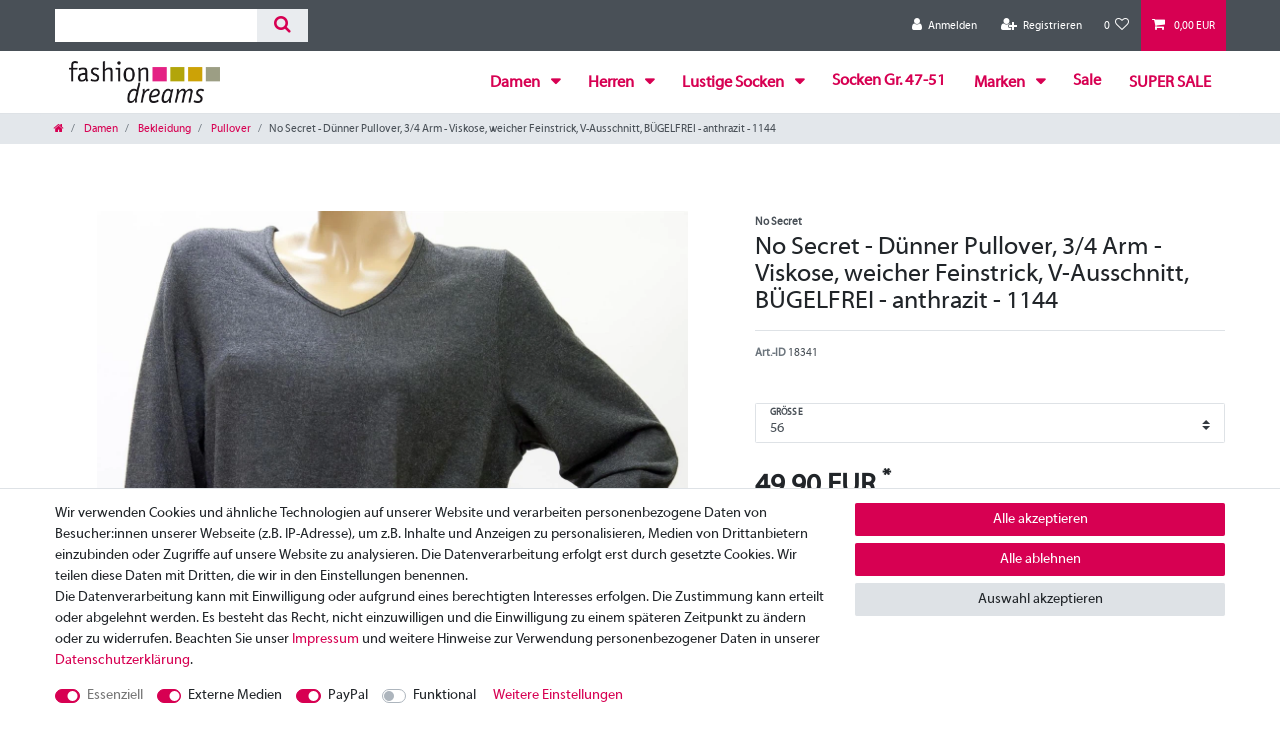

--- FILE ---
content_type: text/html; charset=UTF-8
request_url: https://www.fashiondreams.at/pullover-duenn-v-ausschnitt-anthrazit_18341_10924
body_size: 60512
content:






<!DOCTYPE html>

<html lang="de" data-framework="vue" prefix="og: http://ogp.me/ns#" class="icons-loading">

<head>
                        

    <script type="text/javascript">
    (function() {
        var _availableConsents = {"necessary.consent":[true,[],null],"necessary.session":[true,[],null],"necessary.csrf":[true,["XSRF-TOKEN"],null],"necessary.shopbooster_cookie":[true,["plenty_cache"],null],"media.googleMaps":[null,[],null],"media.reCaptcha":[true,[],false],"paypal.paypal-cookies":[false,["X-PP-SILOVER","X-PP-L7","tsrc","paypalplus_session_v2"],true],"convenience.languageDetection":[null,[],null]};
        var _allowedCookies = ["plenty_cache","XSRF-TOKEN","plenty-shop-cookie","PluginSetPreview","SID_PLENTY_ADMIN_5669","PreviewCookie"] || [];

        window.ConsentManager = (function() {
            var _consents = (function() {
                var _rawCookie = document.cookie.split(";").filter(function (cookie) {
                    return cookie.trim().indexOf("plenty-shop-cookie=") === 0;
                })[0];

                if (!!_rawCookie) {
                    try {
                        _rawCookie = decodeURIComponent(_rawCookie);
                    } catch (e) {
                        document.cookie = "plenty-shop-cookie= ; expires = Thu, 01 Jan 1970 00:00:00 GMT"
                        return null;
                    }

                    try {
                        return JSON.parse(
                            _rawCookie.trim().substr("plenty-shop-cookie=".length)
                        );
                    } catch (e) {
                        return null;
                    }
                }
                return null;
            })();

            Object.keys(_consents || {}).forEach(function(group) {
                if(typeof _consents[group] === 'object' && _consents[group] !== null)
                {
                    Object.keys(_consents[group] || {}).forEach(function(key) {
                        var groupKey = group + "." + key;
                        if(_consents[group][key] && _availableConsents[groupKey] && _availableConsents[groupKey][1].length) {
                            Array.prototype.push.apply(_allowedCookies, _availableConsents[groupKey][1]);
                        }
                    });
                }
            });

            if(!_consents) {
                Object.keys(_availableConsents || {})
                    .forEach(function(groupKey) {
                        if(_availableConsents[groupKey] && ( _availableConsents[groupKey][0] || _availableConsents[groupKey][2] )) {
                            Array.prototype.push.apply(_allowedCookies, _availableConsents[groupKey][1]);
                        }
                    });
            }

            var _setResponse = function(key, response) {
                _consents = _consents || {};
                if(typeof key === "object" && typeof response === "undefined") {
                    _consents = key;
                    document.dispatchEvent(new CustomEvent("consent-change", {
                        detail: {key: null, value: null, data: key}
                    }));
                    _enableScriptsOnConsent();
                } else {
                    var groupKey = key.split(".")[0];
                    var consentKey = key.split(".")[1];
                    _consents[groupKey] = _consents[groupKey] || {};
                    if(consentKey === "*") {
                        Object.keys(_availableConsents).forEach(function(aKey) {
                            if(aKey.split(".")[0] === groupKey) {
                                _consents[groupKey][aKey.split(".")[1]] = response;
                            }
                        });
                    } else {
                        _consents[groupKey][consentKey] = response;
                    }
                    document.dispatchEvent(new CustomEvent("consent-change", {
                        detail: {key: key, value: response, data: _consents}
                    }));
                    _enableScriptsOnConsent();
                }
                if(!_consents.hasOwnProperty('_id')) {
                    _consents['_id'] = "61049f0c1cf80234e7bf154466f55ee906417156";
                }

                Object.keys(_availableConsents).forEach(function(key) {
                    if((_availableConsents[key][1] || []).length > 0) {
                        if(_isConsented(key)) {
                            _availableConsents[key][1].forEach(function(cookie) {
                                if(_allowedCookies.indexOf(cookie) < 0) _allowedCookies.push(cookie);
                            });
                        } else {
                            _allowedCookies = _allowedCookies.filter(function(cookie) {
                                return _availableConsents[key][1].indexOf(cookie) < 0;
                            });
                        }
                    }
                });

                document.cookie = "plenty-shop-cookie=" + JSON.stringify(_consents) + "; path=/; secure";
            };
            var _hasResponse = function() {
                return _consents !== null;
            };

            var _expireDate = function() {
                var expireSeconds = 0;
                                const date = new Date();
                date.setSeconds(date.getSeconds() + expireSeconds);
                const offset = date.getTimezoneOffset() / 60;
                date.setHours(date.getHours() - offset)
                return date.toUTCString();
            }
            var _isConsented = function(key) {
                var groupKey = key.split(".")[0];
                var consentKey = key.split(".")[1];

                if (consentKey === "*") {
                    return Object.keys(_availableConsents).some(function (aKey) {
                        var aGroupKey = aKey.split(".")[0];
                        return aGroupKey === groupKey && _isConsented(aKey);
                    });
                } else {
                    if(!_hasResponse()) {
                        return _availableConsents[key][0] || _availableConsents[key][2];
                    }

                    if(_consents.hasOwnProperty(groupKey) && _consents[groupKey].hasOwnProperty(consentKey))
                    {
                        return !!_consents[groupKey][consentKey];
                    }
                    else {
                        if(!!_availableConsents[key])
                        {
                            return _availableConsents[key][0];
                        }

                        console.warn("Cookie has been blocked due to not being registered: " + key);
                        return false;
                    }
                }
            };
            var _getConsents = function() {
                var _result = {};
                Object.keys(_availableConsents).forEach(function(key) {
                    var groupKey = key.split(".")[0];
                    var consentKey = key.split(".")[1];
                    _result[groupKey] = _result[groupKey] || {};
                    if(consentKey !== "*") {
                        _result[groupKey][consentKey] = _isConsented(key);
                    }
                });
                return _result;
            };
            var _isNecessary = function(key) {
                return _availableConsents.hasOwnProperty(key) && _availableConsents[key][0];
            };
            var _enableScriptsOnConsent = function() {
                var elementsToEnable = document.querySelectorAll("script[data-cookie-consent]");
                Array.prototype.slice.call(elementsToEnable).forEach(function(el) {
                    if(el.dataset && el.dataset.cookieConsent && el.type !== "application/javascript") {
                        var newScript = document.createElement("script");
                        if(el.src) {
                            newScript.src = el.src;
                        } else {
                            newScript.textContent = el.textContent;
                        }
                        el.parentNode.replaceChild(newScript, el);
                    }
                });
            };
            window.addEventListener("load", _enableScriptsOnConsent);
            
            return {
                setResponse: _setResponse,
                hasResponse: _hasResponse,
                isConsented: _isConsented,
                getConsents: _getConsents,
                isNecessary: _isNecessary
            };
        })();
    })();
</script>


    
<meta charset="utf-8">
<meta http-equiv="X-UA-Compatible" content="IE=edge">
<meta name="viewport" content="width=device-width, initial-scale=1">
<meta name="generator" content="plentymarkets" />
<meta name="format-detection" content="telephone=no"> 
<link rel="icon" type="image/x-icon" href="https://cdn03.plentymarkets.com/e1cfq73oss8i/frontend/fashiondreams/FAV_fashiondreams1.png">



            <link rel="canonical" href="https://www.fashiondreams.at/damen/bekleidung/jacken-maentel/ohne-verschluss/no-secret-duenner-pullover-3-4-arm-viskose-weicher-feinstrick-v-ausschnitt-buegelfrei-anthrazit-1144_18341_10924">
    
    
<style data-font="Custom-Font">
    
        
    @font-face {
        font-family: "Custom-Font";
        src: url("https://cdn03.plentymarkets.com/e1cfq73oss8i/frontend/fonts/MyriadWebPro.ttf");
        font-display: optional;
    }
                
        .icons-loading .fa { visibility: hidden !important; }
</style>

<link rel="preload" href="https://cdn03.plentymarkets.com/e1cfq73oss8i/plugin/79/ceres/css/ceres-icons.css" as="style" onload="this.onload=null;this.rel='stylesheet';">
<noscript><link rel="stylesheet" href="https://cdn03.plentymarkets.com/e1cfq73oss8i/plugin/79/ceres/css/ceres-icons.css"></noscript>


<link rel="preload" as="style" href="https://cdn03.plentymarkets.com/e1cfq73oss8i/plugin/79/ceres/css/ceres-base.css?v=e2f5008664c24c7a7a3a029921b7eafa3b05a7c6">
    <link rel="stylesheet" href="https://cdn03.plentymarkets.com/e1cfq73oss8i/plugin/79/ceres/css/ceres-base.css?v=e2f5008664c24c7a7a3a029921b7eafa3b05a7c6">


<script type="application/javascript">
    /*! loadCSS. [c]2017 Filament Group, Inc. MIT License */
    /* This file is meant as a standalone workflow for
    - testing support for link[rel=preload]
    - enabling async CSS loading in browsers that do not support rel=preload
    - applying rel preload css once loaded, whether supported or not.
    */
    (function( w ){
        "use strict";
        // rel=preload support test
        if( !w.loadCSS ){
            w.loadCSS = function(){};
        }
        // define on the loadCSS obj
        var rp = loadCSS.relpreload = {};
        // rel=preload feature support test
        // runs once and returns a function for compat purposes
        rp.support = (function(){
            var ret;
            try {
                ret = w.document.createElement( "link" ).relList.supports( "preload" );
            } catch (e) {
                ret = false;
            }
            return function(){
                return ret;
            };
        })();

        // if preload isn't supported, get an asynchronous load by using a non-matching media attribute
        // then change that media back to its intended value on load
        rp.bindMediaToggle = function( link ){
            // remember existing media attr for ultimate state, or default to 'all'
            var finalMedia = link.media || "all";

            function enableStylesheet(){
                // unbind listeners
                if( link.addEventListener ){
                    link.removeEventListener( "load", enableStylesheet );
                } else if( link.attachEvent ){
                    link.detachEvent( "onload", enableStylesheet );
                }
                link.setAttribute( "onload", null );
                link.media = finalMedia;
            }

            // bind load handlers to enable media
            if( link.addEventListener ){
                link.addEventListener( "load", enableStylesheet );
            } else if( link.attachEvent ){
                link.attachEvent( "onload", enableStylesheet );
            }

            // Set rel and non-applicable media type to start an async request
            // note: timeout allows this to happen async to let rendering continue in IE
            setTimeout(function(){
                link.rel = "stylesheet";
                link.media = "only x";
            });
            // also enable media after 3 seconds,
            // which will catch very old browsers (android 2.x, old firefox) that don't support onload on link
            setTimeout( enableStylesheet, 3000 );
        };

        // loop through link elements in DOM
        rp.poly = function(){
            // double check this to prevent external calls from running
            if( rp.support() ){
                return;
            }
            var links = w.document.getElementsByTagName( "link" );
            for( var i = 0; i < links.length; i++ ){
                var link = links[ i ];
                // qualify links to those with rel=preload and as=style attrs
                if( link.rel === "preload" && link.getAttribute( "as" ) === "style" && !link.getAttribute( "data-loadcss" ) ){
                    // prevent rerunning on link
                    link.setAttribute( "data-loadcss", true );
                    // bind listeners to toggle media back
                    rp.bindMediaToggle( link );
                }
            }
        };

        // if unsupported, run the polyfill
        if( !rp.support() ){
            // run once at least
            rp.poly();

            // rerun poly on an interval until onload
            var run = w.setInterval( rp.poly, 500 );
            if( w.addEventListener ){
                w.addEventListener( "load", function(){
                    rp.poly();
                    w.clearInterval( run );
                } );
            } else if( w.attachEvent ){
                w.attachEvent( "onload", function(){
                    rp.poly();
                    w.clearInterval( run );
                } );
            }
        }


        // commonjs
        if( typeof exports !== "undefined" ){
            exports.loadCSS = loadCSS;
        }
        else {
            w.loadCSS = loadCSS;
        }
    }( typeof global !== "undefined" ? global : this ) );

    (function() {
        var checkIconFont = function() {
            if(!document.fonts || document.fonts.check("1em FontAwesome")) {
                document.documentElement.classList.remove('icons-loading');
            }
        };

        if(document.fonts) {
            document.fonts.addEventListener("loadingdone", checkIconFont);
            window.addEventListener("load", checkIconFont);
        }
        checkIconFont();
    })();
</script>

                    

<!-- Extend the existing style with a template -->
                    



    
    
                
    
    

    
    
    
    
    

                    


<meta name="robots" content="all">
    <meta name="description" content="Inspirierendes Modegefühl für die selbstbewusste Frau. Dünner 3/4 Arm Pullover von NO SECRET mit V-Ausschnitt und lässigem, geraden Schnitt. Bügelfrei!">
    <meta name="keywords" content="No Secret, Pullover, 3/4 Arm, Viskose, Feinstrick, V-Ausschnitt, bügelfrei, dünn">
<meta property="og:title" content="No Secret - Dünner Pullover, 3/4 Arm - Viskose, weicher Feinstrick, V-Ausschnitt, BÜGELFREI - anthrazit - 1144
         | fashiondreams"/>
<meta property="og:type" content="article"/>
<meta property="og:url" content="https://www.fashiondreams.at/damen/bekleidung/jacken-maentel/ohne-verschluss/no-secret-duenner-pullover-3-4-arm-viskose-weicher-feinstrick-v-ausschnitt-buegelfrei-anthrazit-1144_18341_10924"/>
<meta property="og:image" content="https://cdn03.plentymarkets.com/e1cfq73oss8i/item/images/18341/full/NoSecret-Pullover-V-Ausschnitt-Viskose-Feinstrick-anthrazit-18341.jpg"/>
<meta property="thumbnail" content="https://cdn03.plentymarkets.com/e1cfq73oss8i/item/images/18341/full/NoSecret-Pullover-V-Ausschnitt-Viskose-Feinstrick-anthrazit-18341.jpg"/>

<script type="application/ld+json">
            {
                "@context"      : "https://schema.org/",
                "@type"         : "Product",
                "@id"           : "10924",
                "name"          : "No Secret - Dünner Pullover, 3/4 Arm - Viskose, weicher Feinstrick, V-Ausschnitt, BÜGELFREI - anthrazit - 1144",
                "category"      : "Pullover",
                "releaseDate"   : "2012-05-31T00:00:00+02:00",
                "image"         : "https://cdn03.plentymarkets.com/e1cfq73oss8i/item/images/18341/full/NoSecret-Pullover-V-Ausschnitt-Viskose-Feinstrick-anthrazit-18341.jpg",
                "identifier"    : "10924",
                "description"   : "No Secret - inspirierendes Modegefühl für die selbstbewusste Frau. Kreative Weiblichkeit für höchste Ansprüche in den Größen 42 bis 56. Größenangenehm geschnitten, keine zu engen Ärmel etc. toller Basic Pullover in immer aktuellem Anthrazit umheimlich gutes und weiches Tragegefühl BÜGELFREI - einfach im Schongang waschen, schön auflegen und anziehen!!! dünner, feiner Strick bzw. so verarbeitet, dass es auch fast als Shirt durchgehen könnte (aber nicht durchscheinend) lässiger gerader Schnitt - ideal zum Kaschieren V-Ausschnitt 3/4 Arm angenehme weiche, schön fallende Qualität aus 62% Viskose, 33% Polyester und 5% Elastan Maschinenwäsche Länge ca. 73 cm - die genauen Maße für jede Größe bitte der Maßtabelle entnehmen - wir messen jedes Teil, keine vorgegebene Tabelle Dieser Pullover ist auch in anderen Farben erhältlich - suchen Sie nach 1144!",
                "disambiguatingDescription" : "",
                "manufacturer"  : {
                    "@type"         : "Organization",
                    "name"          : "No Secret"
                },
                "brand"         : {
                    "@type"         : "Brand",
                    "name"          : "No Secret"
                },
                "sku"           : "10924",
                "offers": {
                    "@type"         : "Offer",
                    "priceCurrency" : "EUR",
                    "price"         : "49.90",
                    "url"           : "https://www.fashiondreams.at/pullover-duenn-v-ausschnitt-anthrazit_18341_10924",
                    "priceSpecification":[
                                                    {
                                "@type": "UnitPriceSpecification",
                                "price": "0.00",
                                "priceCurrency": "EUR",
                                "priceType": "ListPrice",
                                "referenceQuantity": {
                                    "@type": "QuantitativeValue",
                                    "value": "1",
                                    "unitCode": "C62"
                                }
                            },
                                                {
                            "@type": "UnitPriceSpecification",
                            "price": "49.90",
                            "priceCurrency": "EUR",
                            "priceType": "SalePrice",
                            "referenceQuantity": {
                                "@type": "QuantitativeValue",
                                "value": "1",
                                "unitCode": "C62"
                            }
                        }

                    ],
                    "availability"  : "https://schema.org/InStock",
                    "itemCondition" : "https://schema.org/NewCondition"
                },
                "depth": {
                    "@type"         : "QuantitativeValue",
                    "value"         : "0"
                },
                "width": {
                    "@type"         : "QuantitativeValue",
                    "value"         : "0"
                },
                "height": {
                    "@type"         : "QuantitativeValue",
                    "value"         : "0"
                },
                "weight": {
                    "@type"         : "QuantitativeValue",
                    "value"         : "0"
                }
            }
        </script>

<title>No Secret - Dünner Pullover, 3/4 Arm - Viskose, weicher Feinstrick, V-Ausschnitt, BÜGELFREI - anthrazit - 1144
         | fashiondreams</title>

                <style>@font-face {font-family: MyriadWebPro;src: url(https://cdn03.plentymarkets.com/e1cfq73oss8i/frontend/fonts/MyriadWebPro.ttf);}
body{font-family: MyriadWebPro;}
body, #vue-app, #page-header, .navbar, .header-container>.widget, .footer {background: #fff;}

.always-visible-search.flex-grow-1 {max-width: 250px;}
.main-navbar-collapsable .mainmenu>li>a {font-weight: bold;font-size: 16px;}
.megamenu .collapse-inner a {font-size: 15px;}

.page-cancellation-rights #page-body, .page-legal-disclosure .page-terms-conditions #page-body, #page-body, .page-privacy-policy #page-body {padding-top: 25px;}
.list-controls-inner a.btn.btn-link.text-appearance.align-self-center.collapsed {display: none;}

.bullets-hl {margin: 0 auto;text-align: center;}
.bullets-hl img {max-width: 60px;margin-bottom:25px;}
.bullets-hl p{font-weight:bold;}

.special-tags span.badge.badge-offer.badge-danger {
    background: url(https://cdn03.plentymarkets.com/e1cfq73oss8i/frontend/fashiondreams/sale-1.png);
    background-repeat: no-repeat;
    width: 70px;
    height: 70px;
    box-shadow: none;
    color: transparent;
}

.special-tags.p-2 {padding: 0px !important;}
.hidden{display:none;}
ul.mainmenu li:last-child a {position: relative;top: 2px;}

.special-tags.p-2 {
    position: absolute;
    top: 0;
    left: 0;
    z-index: 10;
    cursor: pointer;
    border-color: #d70052 transparent transparent #d70052;
    border-style: solid;
    border-width: 0px 0px 70px 70px;
    -webkit-transition: 0.3s ease-out;
    transition: 0.3s ease-out;
    padding: 0px !important;
}

.special-tags .badge {
    color: #fff;
    position: absolute;
    top: 14px;
    left: -73px;
    transform: rotateZ(315deg);
    padding: 5px;
    background: transparent;
    box-shadow: none !important;
    font-size: 1.1rem !important;
}

.special-tags span.badge.badge-offer.badge-danger {
    color: #fff;
    position: absolute;
    top: 6px;
    left: -66px;
    transform: rotateZ(315deg);
    padding: 5px;
    background: transparent;
    box-shadow: none;
    font-size: 1.35rem !important;
}

span.badge.badge-bundle.bg-info {
    background: transparent !important;
    top: 16px;
    left: -79px;
}

ul.zahlunglogosfooter {margin-top: 25px;padding-left: 0px;text-align: center;}
ul.zahlunglogosfooter li {list-style: none;display: inline-block;}
ul.zahlunglogosfooter img {max-width: 60px;margin-right: 10px;margin-bottom:10px;}

.page-singleitem #ppButton {margin-top: 10px;text-align: right;}

.widget-image-box > .widget-inner .widget-caption h2, .widget-image-box > .widget-inner .widget-caption .h2 {margin: 0;font-size: 1.53rem;text-align: center;}</style>
                                    <style>
    #paypal_loading_screen {
        display: none;
        position: fixed;
        z-index: 2147483640;
        top: 0;
        left: 0;
        width: 100%;
        height: 100%;
        overflow: hidden;

        transform: translate3d(0, 0, 0);

        background-color: black;
        background-color: rgba(0, 0, 0, 0.8);
        background: radial-gradient(ellipse closest-corner, rgba(0,0,0,0.6) 1%, rgba(0,0,0,0.8) 100%);

        color: #fff;
    }

    #paypal_loading_screen .paypal-checkout-modal {
        font-family: "HelveticaNeue", "HelveticaNeue-Light", "Helvetica Neue Light", helvetica, arial, sans-serif;
        font-size: 14px;
        text-align: center;

        box-sizing: border-box;
        max-width: 350px;
        top: 50%;
        left: 50%;
        position: absolute;
        transform: translateX(-50%) translateY(-50%);
        cursor: pointer;
        text-align: center;
    }

    #paypal_loading_screen.paypal-overlay-loading .paypal-checkout-message, #paypal_loading_screen.paypal-overlay-loading .paypal-checkout-continue {
        display: none;
    }

    .paypal-checkout-loader {
        display: none;
    }

    #paypal_loading_screen.paypal-overlay-loading .paypal-checkout-loader {
        display: block;
    }

    #paypal_loading_screen .paypal-checkout-modal .paypal-checkout-logo {
        cursor: pointer;
        margin-bottom: 30px;
        display: inline-block;
    }

    #paypal_loading_screen .paypal-checkout-modal .paypal-checkout-logo img {
        height: 36px;
    }

    #paypal_loading_screen .paypal-checkout-modal .paypal-checkout-logo img.paypal-checkout-logo-pp {
        margin-right: 10px;
    }

    #paypal_loading_screen .paypal-checkout-modal .paypal-checkout-message {
        font-size: 15px;
        line-height: 1.5;
        padding: 10px 0;
    }

    #paypal_loading_screen.paypal-overlay-context-iframe .paypal-checkout-message, #paypal_loading_screen.paypal-overlay-context-iframe .paypal-checkout-continue {
        display: none;
    }

    .paypal-spinner {
        height: 30px;
        width: 30px;
        display: inline-block;
        box-sizing: content-box;
        opacity: 1;
        filter: alpha(opacity=100);
        animation: rotation .7s infinite linear;
        border-left: 8px solid rgba(0, 0, 0, .2);
        border-right: 8px solid rgba(0, 0, 0, .2);
        border-bottom: 8px solid rgba(0, 0, 0, .2);
        border-top: 8px solid #fff;
        border-radius: 100%
    }

    .paypalSmartButtons div {
        margin-left: 10px;
        margin-right: 10px;
    }
</style>    
                                    
    </head>

<body class="page-singleitem item-18341 variation-10924 ">

                    

<script>
    if('ontouchstart' in document.documentElement)
    {
        document.body.classList.add("touch");
    }
    else
    {
        document.body.classList.add("no-touch");
    }
</script>


<div id="vue-app" class="app">
    
    <lazy-hydrate when-idle>
        <notifications template="#vue-notifications" :initial-notifications="{&quot;error&quot;:null,&quot;warn&quot;:null,&quot;info&quot;:null,&quot;success&quot;:null,&quot;log&quot;:null}"></notifications>
    </lazy-hydrate>

    

             <header id="page-header" class="sticky-top">
        <div class="container-max">
            <div class="row flex-row-reverse position-relative">
                <div id="page-header-parent" class="col-12 header-container" data-header-offset>
                    <!-- 881 -->
 

<div class="top-bar header-fw">
    <div class="container-max px-0 pr-lg-3">
        <div class="row mx-0 flex-row-reverse position-relative">
                                            
            <div class="top-bar-items search-permanent d-flex flex-grow-1 flex-column-reverse flex-md-row">
                                                            <div class="always-visible-search flex-grow-1">
                            <lazy-hydrate when-idle>                                <item-search>
                                    <div class="position-relative d-flex flex-grow-1">
                                        <input type="search"
                                               class="search-input px-3 py-2 flex-grow-1"
                                               aria-label="Search term">
                                        <button class="search-submit px-3" type="submit" aria-label="Suche">
                                            <i class="fa fa-search" aria-hidden="true"></i>
                                        </button>
                                    </div>

                                    
                                                                            <template #autocomplete-suggestions>
                                            <div class="autocomplete-suggestions shadow bg-white w-100"
                                                >
                                                <div class="widget widget-search-suggestion-item widget-primary">
    
    <search-suggestion-item
        :show-images="false"
                suggestion-type="item"
        :show-count="false"
        :show-additional-information="false">
    </search-suggestion-item>
</div>

                                            </div>
                                        </template>
                                                                    </item-search>
                            </lazy-hydrate>                        </div>
                                                    <div class="controls">
                    <ul id="controlsList" class="controls-list mb-0 d-flex list-inline pl-2 pl-sm-1 pl-md-0">
                                                    <li class="list-inline-item control-user">
                                <client-only>
                                    <user-login-handler
                                        :show-login="true"
                                        :show-registration="true">
                                                                                <a class="nav-link" data-toggle="modal" aria-label="Anmelden">
                                            <i class="fa fa-user mr-0 mr-sm-1" aria-hidden="true"></i>
                                            <span class="d-none d-sm-inline">Anmelden</span>
                                        </a>
                                                                                                                        <a class="nav-link" data-toggle="modal" aria-label="Registrieren">
                                            <i class="fa fa-user-plus mr-0 mr-sm-1" aria-hidden="true"></i>
                                            <span class="d-none d-sm-inline">Registrieren</span>
                                        </a>
                                                                            </user-login-handler>
                                </client-only>
                            </li>
                        
                        
                        
                        
                                                                                <li class="list-inline-item control-wish-list">
                                <lazy-hydrate when-idle>
                                    <wish-list-count>
                                        <a class="nav-link" aria-label="Wunschliste">
                                            <span class="badge-right mr-1 d-none d-sm-inline">0</span>
                                            <i class="fa fa-heart-o" aria-hidden="true"></i>
                                        </a>
                                    </wish-list-count>
                                </lazy-hydrate>
                            </li>
                                                    
                                                    <li class="list-inline-item control-basket position-relative">
                                <a v-toggle-basket-preview href="#" class="toggle-basket-preview nav-link" >
                                    
                                    <icon icon="shopping-cart" class-loading="fa-refresh" :loading="$store.state.basket.isBasketLoading"></icon>
                                                                            <span class="badge p-0 ml-2" v-if="!$store.state.basket.showNetPrices" v-basket-item-sum="$store.state.basket.data.itemSum">0,00 EUR</span>
                                        <span class="badge p-0 ml-2" v-else v-cloak v-basket-item-sum="$store.state.basket.data.itemSumNet">0,00 EUR</span>
                                                                    </a>

                                <basket-preview v-if="$store.state.lazyComponent.components['basket-preview']" :show-net-prices="false" :visible-fields="[&quot;basket.value_of_items_gross&quot;,&quot;basket.shipping_costs_gross&quot;,&quot;basket.order_total_gross&quot;]">
                                    <template #before-basket-item>
                                                            
                                    </template>
                                    <template #after-basket-item>
                                                            
                                    </template>
                                    <template #before-basket-totals>
                                                            
                                    </template>
                                    <template #before-item-sum>
                                                            
                                    </template>
                                    <template #after-item-sum>
                                                            
                                    </template>
                                    <template #before-shipping-costs>
                                                            
                                    </template>
                                    <template #after-shipping-costs>
                                                            
                                    </template>
                                    <template #before-total-sum>
                                                            
                                    </template>
                                    <template #before-vat>
                                                            
                                    </template>
                                    <template #after-vat>
                                                            
                                    </template>
                                    <template #after-total-sum>
                                                            
                                    </template>
                                    <template #after-basket-totals>
                                                            
                                    </template>
                                    <template #before-checkout-button>
                                                            
                                    </template>
                                    <template #after-checkout-button>
                                                            
                                    </template>
                                </basket-preview>
                            </li>
                                            </ul>
                </div>
            </div>
        </div>
    </div>

    <div class="container-max px-0 px-lg-3">
        <div class="row mx-0 flex-row-reverse">
            
            
                    </div>
    </div>
</div>



<nav class="navbar header-fw p-0 border-bottom megamenu">
    <div class="container-max d-block"
    >
        <div class="row mx-0 position-relative d-flex">
            <div class="brand-wrapper px-lg-3 d-flex flex-fill">
                                    <a class="navbar-brand py-2" href="/">
                        <picture data-alt="fashiondreams">
                            <source srcset="https://cdn03.plentymarkets.com/e1cfq73oss8i/frontend/fashiondreams/NEU-logo_fashiondreams1.png">
                            <img
                                class="img-fluid"
                                src="https://cdn03.plentymarkets.com/e1cfq73oss8i/frontend/fashiondreams/NEU-logo_fashiondreams1.png"
                                alt="fashiondreams"
                            />
                        </picture>
                    </a>
                
                <button v-open-mobile-navigation id="mobile-navigation-toggler" class="navbar-toggler d-lg-none p-3" type="button">
                    &#9776;
                </button>
            </div>

            <div class="main-navbar-collapsable d-none d-lg-block">
                <ul class="mainmenu p-0 m-0 d-flex">
                                
    
        
                                                                                                                                                                                                            
            
                <li class="ddown" v-navigation-touch-handler>
                    <a href="/damen" itemprop="name">
                        Damen
                    </a>
                                        <ul data-level="1" class="collapse nav-dropdown-0">
                                                                                                                                                        <li><ul class="collapse-inner">
                                    <li class="level1">
                                                <a @touchstart.stop href="/damen/bekleidung" itemprop="name">Bekleidung</a>
                    </li>
                                                                                                                        <li class="level2">
                                                <a @touchstart.stop href="/damen/bekleidung/blazer" itemprop="name">Blazer</a>
                    </li>
                                                                                                                                        <li class="level2">
                                                <a @touchstart.stop href="/damen/bekleidung/blusen-tuniken" itemprop="name">Blusen &amp; Tuniken</a>
                    </li>
                                                                                                                        <li class="level3">
                                                <a @touchstart.stop href="/damen/bekleidung/blusen-tuniken/blusen" itemprop="name">Blusen</a>
                    </li>
                                                                                                                                        <li class="level3">
                                                <a @touchstart.stop href="/damen/bekleidung/blusen-tuniken/tuniken" itemprop="name">Tuniken</a>
                    </li>
                                                                                            
                                                                                                                                        <li class="level2">
                                                <a @touchstart.stop href="/damen/bekleidung/festliches" itemprop="name">Festliches</a>
                    </li>
                                                                                                                                        <li class="level2">
                                                <a @touchstart.stop href="/damen/bekleidung/hosen-jeans" itemprop="name">Hosen &amp; Jeans</a>
                    </li>
                                                                                                                        <li class="level3">
                                                <a @touchstart.stop href="/damen/bekleidung/hosen-jeans/hosen" itemprop="name">Hosen</a>
                    </li>
                                                                                                                                        <li class="level3">
                                                <a @touchstart.stop href="/damen/bekleidung/hosen-jeans/jeans" itemprop="name">Jeans</a>
                    </li>
                                                                                                                                        <li class="level3">
                                                <a @touchstart.stop href="/damen/bekleidung/hosen-jeans/leggings" itemprop="name">Leggings</a>
                    </li>
                                                                                            
                                                                                                                                        <li class="level2">
                                                <a @touchstart.stop href="/damen/bekleidung/jacken-maentel" itemprop="name">Jacken &amp; Mäntel</a>
                    </li>
                                                                                                                        <li class="level3">
                                                <a @touchstart.stop href="/damen/bekleidung/jacken-maentel/capes-ponchos" itemprop="name">Capes &amp; Ponchos</a>
                    </li>
                                                                                                                                        <li class="level3">
                                                <a @touchstart.stop href="/damen/bekleidung/jacken-maentel/jacken" itemprop="name">Jacken</a>
                    </li>
                                                                                                                                        <li class="level3">
                                                <a @touchstart.stop href="/damen/bekleidung/jacken-maentel/maentel" itemprop="name">Mäntel</a>
                    </li>
                                                                                                                                        <li class="level3">
                                                <a @touchstart.stop href="/damen/bekleidung/jacken-maentel/ohne-verschluss" itemprop="name">ohne Verschluss</a>
                    </li>
                                                                                            
                                                                                                                                        <li class="level2">
                                                <a @touchstart.stop href="/damen/bekleidung/kleider-roecke" itemprop="name">Kleider &amp; Röcke</a>
                    </li>
                                                                                                                        <li class="level3">
                                                <a @touchstart.stop href="/damen/bekleidung/kleider-roecke/kleider" itemprop="name">Kleider</a>
                    </li>
                                                                                                                                        <li class="level3">
                                                <a @touchstart.stop href="/damen/bekleidung/kleider-roecke/roecke" itemprop="name">Röcke</a>
                    </li>
                                                                                            
                                                                                                                                        <li class="level2">
                                                <a @touchstart.stop href="/damen/bekleidung/pullover" itemprop="name">Pullover</a>
                    </li>
                                                                                                                                        <li class="level2">
                                                <a @touchstart.stop href="/damen/bekleidung/shirts" itemprop="name">Shirts</a>
                    </li>
                                                                                                                                        <li class="level2">
                                                <a @touchstart.stop href="/damen/bekleidung/strickjacken-maentel" itemprop="name">Strickjacken &amp; -mäntel</a>
                    </li>
                                                                                                                        <li class="level3">
                                                <a @touchstart.stop href="/damen/bekleidung/strickjacken-maentel/strickjacken" itemprop="name">Strickjacken</a>
                    </li>
                                                                                                                                        <li class="level3">
                                                <a @touchstart.stop href="/damen/bekleidung/strickjacken-maentel/ohne-verschluss" itemprop="name">ohne Verschluss</a>
                    </li>
                                                                                            
                                                                                                                                        <li class="level2">
                                                <a @touchstart.stop href="/damen/bekleidung/tops-corsagen" itemprop="name">Tops &amp; Corsagen</a>
                    </li>
                                                                                                                                        <li class="level2">
                                                <a @touchstart.stop href="/damen/bekleidung/westen-gilets" itemprop="name">Westen &amp; Gilets</a>
                    </li>
                                                                                            
                                                        </ul></li>
                                                                                                                    <li><ul class="collapse-inner">
                                    <li class="level1">
                                                <a @touchstart.stop href="/damen/waesche" itemprop="name">Wäsche</a>
                    </li>
                                                                                                                        <li class="level2">
                                                <a @touchstart.stop href="/damen/waesche/bade-morgenmaentel" itemprop="name">Bade- &amp; Morgenmäntel</a>
                    </li>
                                                                                                                                        <li class="level2">
                                                <a @touchstart.stop href="/damen/waesche/bhs" itemprop="name">BHs</a>
                    </li>
                                                                                                                        <li class="level3">
                                                <a @touchstart.stop href="/damen/waesche/bhs/basic-t-shirt" itemprop="name">Basic &amp; T-Shirt</a>
                    </li>
                                                                                                                                        <li class="level3">
                                                <a @touchstart.stop href="/damen/waesche/bhs/bustiers" itemprop="name">Bustiers</a>
                    </li>
                                                                                                                                        <li class="level3">
                                                <a @touchstart.stop href="/damen/waesche/bhs/glatt" itemprop="name">glatt</a>
                    </li>
                                                                                                                                        <li class="level3">
                                                <a @touchstart.stop href="/damen/waesche/bhs/grosse-cups" itemprop="name">große Cups</a>
                    </li>
                                                                                                                                        <li class="level3">
                                                <a @touchstart.stop href="/damen/waesche/bhs/mit-spitze" itemprop="name">mit Spitze</a>
                    </li>
                                                                                                                                        <li class="level3">
                                                <a @touchstart.stop href="/damen/waesche/bhs/mit-buegel" itemprop="name">mit Bügel</a>
                    </li>
                                                                                                                                        <li class="level3">
                                                <a @touchstart.stop href="/damen/waesche/bhs/ohne-buegel" itemprop="name">ohne Bügel</a>
                    </li>
                                                                                                                                        <li class="level3">
                                                <a @touchstart.stop href="/damen/waesche/bhs/push-up-schale" itemprop="name">Push-Up &amp; Schale</a>
                    </li>
                                                                                                                                        <li class="level3">
                                                <a @touchstart.stop href="/damen/waesche/bhs/sport" itemprop="name">Sport</a>
                    </li>
                                                                                            
                                                                                                                                        <li class="level2">
                                                <a @touchstart.stop href="/damen/waesche/bodies" itemprop="name">Bodies</a>
                    </li>
                                                                                                                                        <li class="level2">
                                                <a @touchstart.stop href="/damen/waesche/corsagen-negliges" itemprop="name">Corsagen &amp; Negligés</a>
                    </li>
                                                                                                                                        <li class="level2">
                                                <a @touchstart.stop href="/damen/waesche/lounge-homewear" itemprop="name">Lounge- &amp; Homewear</a>
                    </li>
                                                                                                                                        <li class="level2">
                                                <a @touchstart.stop href="/damen/waesche/nachtwaesche" itemprop="name">Nachtwäsche</a>
                    </li>
                                                                                                                                        <li class="level2">
                                                <a @touchstart.stop href="/damen/waesche/shapewear" itemprop="name">Shapewear</a>
                    </li>
                                                                                                                                        <li class="level2">
                                                <a @touchstart.stop href="/damen/waesche/shirts" itemprop="name">Shirts &amp; Tops</a>
                    </li>
                                                                                                                                        <li class="level2">
                                                <a @touchstart.stop href="/damen/waesche/slips" itemprop="name">Slips, Panties &amp; Strings</a>
                    </li>
                                                                                                                                        <li class="level2">
                                                <a @touchstart.stop href="/damen/waesche/socken" itemprop="name">Socken &amp; Kniestrümpfe</a>
                    </li>
                                                                                                                                        <li class="level2">
                                                <a @touchstart.stop href="/damen/waesche/sport" itemprop="name">Sport</a>
                    </li>
                                                                                                                                        <li class="level2">
                                                <a @touchstart.stop href="/damen/waesche/strumpfhosen-leggings" itemprop="name">Strumpfhosen &amp; Leggings</a>
                    </li>
                                                                                                                        <li class="level3">
                                                <a @touchstart.stop href="/damen/waesche/strumpfhosen-leggings/strumpfhosen" itemprop="name">Strumpfhosen</a>
                    </li>
                                                                                                                                        <li class="level3">
                                                <a @touchstart.stop href="/damen/waesche/strumpfhosen-leggings/leggings" itemprop="name">Leggings</a>
                    </li>
                                                                                            
                                                                                                                                        <li class="level2">
                                                <a @touchstart.stop href="/damen/waesche/unterkleider" itemprop="name">Unterkleider</a>
                    </li>
                                                                                                                                        <li class="level2">
                                                <a @touchstart.stop href="/damen/waesche/waesche-sets" itemprop="name">Wäsche-Sets</a>
                    </li>
                                                                                                                                        <li class="level2">
                                                <a @touchstart.stop href="/damen/waesche/zubehoer" itemprop="name">Zubehör</a>
                    </li>
                                                                                            
                                                        </ul></li>
                                                                                                                    <li><ul class="collapse-inner">
                                    <li class="level1">
                                                <a @touchstart.stop href="/damen/bade-strandmode" itemprop="name">Bade- &amp; Strandmode</a>
                    </li>
                                                                                                                        <li class="level2">
                                                <a @touchstart.stop href="/damen/bade-strandmode/badeanzuege" itemprop="name">Badeanzüge</a>
                    </li>
                                                                                                                                        <li class="level2">
                                                <a @touchstart.stop href="/damen/bade-strandmode/badeschuhe" itemprop="name">Badeschuhe</a>
                    </li>
                                                                                                                                        <li class="level2">
                                                <a @touchstart.stop href="/damen/bade-strandmode/bikinis" itemprop="name">Bikinis</a>
                    </li>
                                                                                                                        <li class="level3">
                                                <a @touchstart.stop href="/damen/bade-strandmode/bikinis/ober-unterteile" itemprop="name">Ober- &amp; Unterteile</a>
                    </li>
                                                                                                                                        <li class="level3">
                                                <a @touchstart.stop href="/damen/bade-strandmode/bikinis/sets" itemprop="name">Sets</a>
                    </li>
                                                                                            
                                                                                                                                        <li class="level2">
                                                <a @touchstart.stop href="/damen/bade-strandmode/shapewear" itemprop="name">Shapewear</a>
                    </li>
                                                                                                                                        <li class="level2">
                                                <a @touchstart.stop href="/damen/bade-strandmode/strandmode" itemprop="name">Strandmode</a>
                    </li>
                                                                                                                                        <li class="level2">
                                                <a @touchstart.stop href="/damen/bade-strandmode/tankinis" itemprop="name">Tankinis</a>
                    </li>
                                                                                            
                                                        </ul></li>
                                                                                                                    <li><ul class="collapse-inner">
                                    <li class="level1">
                                                <a @touchstart.stop href="/damen/accessoires" itemprop="name">Accessoires</a>
                    </li>
                                                                                                                        <li class="level2">
                                                <a @touchstart.stop href="/damen/accessoires/handschuhe" itemprop="name">Handschuhe</a>
                    </li>
                                                                                                                                        <li class="level2">
                                                <a @touchstart.stop href="/damen/accessoires/hauben-stirnbaender" itemprop="name">Hauben &amp; Stirnbänder</a>
                    </li>
                                                                                                                                        <li class="level2">
                                                <a @touchstart.stop href="/damen/accessoires/mund-nasenschutz" itemprop="name">Mund- &amp; Nasenschutz</a>
                    </li>
                                                                                                                                        <li class="level2">
                                                <a @touchstart.stop href="/damen/accessoires/regenschirme-bekleidung" itemprop="name">Regenschirme &amp; -bekleidung</a>
                    </li>
                                                                                                                                        <li class="level2">
                                                <a @touchstart.stop href="/damen/accessoires/schals-tuecher" itemprop="name">Schals &amp; Tücher</a>
                    </li>
                                                                                                                                        <li class="level2">
                                                <a @touchstart.stop href="/damen/accessoires/schmuck" itemprop="name">Schmuck</a>
                    </li>
                                                                                                                                        <li class="level2">
                                                <a @touchstart.stop href="/damen/accessoires/taschen" itemprop="name">Taschen &amp; Geldbörsen</a>
                    </li>
                                                                                            
                                                        </ul></li>
                                                                                                                    <li><ul class="collapse-inner">
                                    <li class="level1">
                                                <a @touchstart.stop href="/damen/grosse-groessen" itemprop="name">Große Größen</a>
                    </li>
                                                                                                                        <li class="level2">
                                                <a @touchstart.stop href="/damen/grosse-groessen/bekleidung" itemprop="name">Bekleidung</a>
                    </li>
                                                                                                                        <li class="level3">
                                                <a @touchstart.stop href="/damen/grosse-groessen/bekleidung/blazer" itemprop="name">Blazer</a>
                    </li>
                                                                                                                                        <li class="level3">
                                                <a @touchstart.stop href="/damen/grosse-groessen/bekleidung/blusen-tuniken" itemprop="name">Blusen &amp; Tuniken</a>
                    </li>
                                                                                                                                        <li class="level3">
                                                <a @touchstart.stop href="/damen/grosse-groessen/bekleidung/festliches" itemprop="name">Festliches</a>
                    </li>
                                                                                                                                        <li class="level3">
                                                <a @touchstart.stop href="/damen/grosse-groessen/bekleidung/hosen-jeans" itemprop="name">Hosen &amp; Jeans</a>
                    </li>
                                                                                                                                        <li class="level3">
                                                <a @touchstart.stop href="/damen/grosse-groessen/bekleidung/jacken-maentel" itemprop="name">Jacken &amp; Mäntel</a>
                    </li>
                                                                                                                                        <li class="level3">
                                                <a @touchstart.stop href="/damen/grosse-groessen/bekleidung/kleider-roecke" itemprop="name">Kleider &amp; Röcke</a>
                    </li>
                                                                                                                                        <li class="level3">
                                                <a @touchstart.stop href="/damen/grosse-groessen/bekleidung/pullover" itemprop="name">Pullover</a>
                    </li>
                                                                                                                                        <li class="level3">
                                                <a @touchstart.stop href="/damen/grosse-groessen/bekleidung/shirts" itemprop="name">Shirts</a>
                    </li>
                                                                                                                                        <li class="level3">
                                                <a @touchstart.stop href="/damen/grosse-groessen/bekleidung/strickjacken-maentel" itemprop="name">Strickjacken &amp; -mäntel</a>
                    </li>
                                                                                                                                        <li class="level3">
                                                <a @touchstart.stop href="/damen/grosse-groessen/bekleidung/tops-corsagen" itemprop="name">Tops &amp; Corsagen</a>
                    </li>
                                                                                                                                        <li class="level3">
                                                <a @touchstart.stop href="/damen/grosse-groessen/bekleidung/westen-gilets" itemprop="name">Westen &amp; Gilets</a>
                    </li>
                                                                                            
                                                                                                                                        <li class="level2">
                                                <a @touchstart.stop href="/damen/grosse-groessen/waesche" itemprop="name">Wäsche</a>
                    </li>
                                                                                                                        <li class="level3">
                                                <a @touchstart.stop href="/damen/grosse-groessen/waesche/bhs" itemprop="name">BHs</a>
                    </li>
                                                                                                                                        <li class="level3">
                                                <a @touchstart.stop href="/damen/grosse-groessen/waesche/bodies" itemprop="name">Bodies</a>
                    </li>
                                                                                                                                        <li class="level3">
                                                <a @touchstart.stop href="/damen/grosse-groessen/waesche/lounge-homewear" itemprop="name">Lounge- &amp; Homewear</a>
                    </li>
                                                                                                                                        <li class="level3">
                                                <a @touchstart.stop href="/damen/grosse-groessen/waesche/nachtwaesche" itemprop="name">Nachtwäsche</a>
                    </li>
                                                                                                                                        <li class="level3">
                                                <a @touchstart.stop href="/damen/grosse-groessen/waesche/shapewear" itemprop="name">Shapewear</a>
                    </li>
                                                                                                                                        <li class="level3">
                                                <a @touchstart.stop href="/damen/grosse-groessen/waesche/slips" itemprop="name">Slips</a>
                    </li>
                                                                                                                                        <li class="level3">
                                                <a @touchstart.stop href="/damen/grosse-groessen/waesche/sport" itemprop="name">Sport</a>
                    </li>
                                                                                                                                        <li class="level3">
                                                <a @touchstart.stop href="/damen/grosse-groessen/waesche/strumpfhosen-leggings" itemprop="name">Strumpfhosen &amp; Leggings</a>
                    </li>
                                                                                                                                        <li class="level3">
                                                <a @touchstart.stop href="/damen/grosse-groessen/waesche/unterkleider" itemprop="name">Unterkleider</a>
                    </li>
                                                                                            
                                                                                                                                        <li class="level2">
                                                <a @touchstart.stop href="/damen/grosse-groessen/bade-strandmode" itemprop="name">Bade- &amp; Strandmode</a>
                    </li>
                                                                                                                        <li class="level3">
                                                <a @touchstart.stop href="/damen/grosse-groessen/bade-strandmode/badeanzuege" itemprop="name">Badeanzüge</a>
                    </li>
                                                                                                                                        <li class="level3">
                                                <a @touchstart.stop href="/damen/grosse-groessen/bade-strandmode/bikinis" itemprop="name">Bikinis</a>
                    </li>
                                                                                                                                        <li class="level3">
                                                <a @touchstart.stop href="/damen/grosse-groessen/bade-strandmode/shapewear" itemprop="name">Shapewear</a>
                    </li>
                                                                                                                                        <li class="level3">
                                                <a @touchstart.stop href="/damen/grosse-groessen/bade-strandmode/strandmode" itemprop="name">Strandmode</a>
                    </li>
                                                                                                                                        <li class="level3">
                                                <a @touchstart.stop href="/damen/grosse-groessen/bade-strandmode/tankinis" itemprop="name">Tankinis</a>
                    </li>
                                                                                            
                                                                                            
                                                        </ul></li>
                                                                        
                                            </ul>
                                    </li>

                        
        
                                                                                                                                                    
            
                <li class="ddown" v-navigation-touch-handler>
                    <a href="/herren" itemprop="name">
                        Herren
                    </a>
                                        <ul data-level="1" class="collapse nav-dropdown-1">
                                                                                                                                                        <li><ul class="collapse-inner">
                                    <li class="level1">
                                                <a @touchstart.stop href="/herren/waesche" itemprop="name">Wäsche</a>
                    </li>
                                                                                                                        <li class="level2">
                                                <a @touchstart.stop href="/herren/waesche/boxershorts-slips-trunks" itemprop="name">Boxershorts, Slips &amp; Trunks</a>
                    </li>
                                                                                                                                        <li class="level2">
                                                <a @touchstart.stop href="/herren/waesche/lounge-homewear" itemprop="name">Lounge- &amp; Homewear</a>
                    </li>
                                                                                                                                        <li class="level2">
                                                <a @touchstart.stop href="/herren/waesche/pyjamas" itemprop="name">Pyjamas</a>
                    </li>
                                                                                                                                        <li class="level2">
                                                <a @touchstart.stop href="/herren/waesche/shirts" itemprop="name">Shirts &amp; Tops</a>
                    </li>
                                                                                                                                        <li class="level2">
                                                <a @touchstart.stop href="/herren/waesche/shorts-bermudas" itemprop="name">Shorts &amp; Bermudas</a>
                    </li>
                                                                                                                                        <li class="level2">
                                                <a @touchstart.stop href="/herren/waesche/socken-kniestruempfe" itemprop="name">Socken &amp; Kniestrümpfe</a>
                    </li>
                                                                                            
                                                        </ul></li>
                                                                                                                    <li><ul class="collapse-inner">
                                    <li class="level1">
                                                <a @touchstart.stop href="/herren/bade-strandmode" itemprop="name">Bade- &amp; Strandmode</a>
                    </li>
                                                        </ul></li>
                                                                                                                    <li><ul class="collapse-inner">
                                    <li class="level1">
                                                <a @touchstart.stop href="/herren/accessoires" itemprop="name">Accessoires</a>
                    </li>
                                                        </ul></li>
                                                                        
                                            </ul>
                                    </li>

                        
        
                                                                                                                                                                                                                                                                                                                                                                                                                                                                                                                                                                                                                                                                                                                                                                                                                                                                                                                                                                                                                                                                                                                                                                                                                                                                                                                                                                                                                                                                                                                                                                                                                                                                                                                                                                                                                                                                                                    
            
                <li class="ddown" v-navigation-touch-handler>
                    <a href="/lustige-socken" itemprop="name">
                        Lustige Socken
                    </a>
                                        <ul data-level="1" class="collapse nav-dropdown-2">
                                                                                                                                                        <li><ul class="collapse-inner">
                                    <li class="level1">
                                                <a @touchstart.stop href="/lustige-socken/3d" itemprop="name">3D</a>
                    </li>
                                                        </ul></li>
                                                                                                                    <li><ul class="collapse-inner">
                                    <li class="level1">
                                                <a @touchstart.stop href="/lustige-socken/astronomie" itemprop="name">Astronomie &amp; Astrologie</a>
                    </li>
                                                        </ul></li>
                                                                                                                    <li><ul class="collapse-inner">
                                    <li class="level1">
                                                <a @touchstart.stop href="/lustige-socken/autos" itemprop="name">Autos</a>
                    </li>
                                                        </ul></li>
                                                                                                                    <li><ul class="collapse-inner">
                                    <li class="level1">
                                                <a @touchstart.stop href="/lustige-socken/beatles" itemprop="name">Beatles</a>
                    </li>
                                                        </ul></li>
                                                                                                                    <li><ul class="collapse-inner">
                                    <li class="level1">
                                                <a @touchstart.stop href="/lustige-socken/camouflage" itemprop="name">Camouflage</a>
                    </li>
                                                        </ul></li>
                                                                                                                    <li><ul class="collapse-inner">
                                    <li class="level1">
                                                <a @touchstart.stop href="/lustige-socken/comics-sprueche-woerter" itemprop="name">Comics &amp; Sprüche</a>
                    </li>
                                                        </ul></li>
                                                                                                                    <li><ul class="collapse-inner">
                                    <li class="level1">
                                                <a @touchstart.stop href="/lustige-socken/disney" itemprop="name">Disney</a>
                    </li>
                                                        </ul></li>
                                                                                                                    <li><ul class="collapse-inner">
                                    <li class="level1">
                                                <a @touchstart.stop href="/lustige-socken/essen-trinken" itemprop="name">Essen &amp; Trinken</a>
                    </li>
                                                        </ul></li>
                                                                                                                    <li><ul class="collapse-inner">
                                    <li class="level1">
                                                <a @touchstart.stop href="/lustige-socken/fahrraeder" itemprop="name">Fahrräder</a>
                    </li>
                                                        </ul></li>
                                                                                                                    <li><ul class="collapse-inner">
                                    <li class="level1">
                                                <a @touchstart.stop href="/lustige-socken/film-kino" itemprop="name">Film &amp; Kino</a>
                    </li>
                                                        </ul></li>
                                                                                                                    <li><ul class="collapse-inner">
                                    <li class="level1">
                                                <a @touchstart.stop href="/lustige-socken/flugzeuge-ballons" itemprop="name">Flugzeuge &amp; Ballons</a>
                    </li>
                                                        </ul></li>
                                                                                                                    <li><ul class="collapse-inner">
                                    <li class="level1">
                                                <a @touchstart.stop href="/lustige-socken/geburtstag" itemprop="name">Geburtstag</a>
                    </li>
                                                        </ul></li>
                                                                                                                    <li><ul class="collapse-inner">
                                    <li class="level1">
                                                <a @touchstart.stop href="/lustige-socken/geometrie" itemprop="name">Geometrie</a>
                    </li>
                                                        </ul></li>
                                                                                                                    <li><ul class="collapse-inner">
                                    <li class="level1">
                                                <a @touchstart.stop href="/lustige-socken/geschenkboxen" itemprop="name">Geschenkboxen</a>
                    </li>
                                                        </ul></li>
                                                                                                                    <li><ul class="collapse-inner">
                                    <li class="level1">
                                                <a @touchstart.stop href="/lustige-socken/graffiti" itemprop="name">Graffiti</a>
                    </li>
                                                        </ul></li>
                                                                                                                    <li><ul class="collapse-inner">
                                    <li class="level1">
                                                <a @touchstart.stop href="/lustige-socken/half-half" itemprop="name">Half / Half</a>
                    </li>
                                                        </ul></li>
                                                                                                                    <li><ul class="collapse-inner">
                                    <li class="level1">
                                                <a @touchstart.stop href="/lustige-socken/hochzeit" itemprop="name">Hochzeit</a>
                    </li>
                                                        </ul></li>
                                                                                                                    <li><ul class="collapse-inner">
                                    <li class="level1">
                                                <a @touchstart.stop href="/lustige-socken/hunde" itemprop="name">Hunde</a>
                    </li>
                                                        </ul></li>
                                                                                                                    <li><ul class="collapse-inner">
                                    <li class="level1">
                                                <a @touchstart.stop href="/lustige-socken/karo" itemprop="name">Karo</a>
                    </li>
                                                        </ul></li>
                                                                                                                    <li><ul class="collapse-inner">
                                    <li class="level1">
                                                <a @touchstart.stop href="/lustige-socken/katzen" itemprop="name">Katzen</a>
                    </li>
                                                        </ul></li>
                                                                                                                    <li><ul class="collapse-inner">
                                    <li class="level1">
                                                <a @touchstart.stop href="/lustige-socken/kunst-lyrik" itemprop="name">Kunst &amp; Lyrik</a>
                    </li>
                                                        </ul></li>
                                                                                                                    <li><ul class="collapse-inner">
                                    <li class="level1">
                                                <a @touchstart.stop href="/lustige-socken/liebe" itemprop="name">Liebe</a>
                    </li>
                                                        </ul></li>
                                                                                                                    <li><ul class="collapse-inner">
                                    <li class="level1">
                                                <a @touchstart.stop href="/lustige-socken/lifestyle" itemprop="name">Lifestyle</a>
                    </li>
                                                        </ul></li>
                                                                                                                    <li><ul class="collapse-inner">
                                    <li class="level1">
                                                <a @touchstart.stop href="/lustige-socken/motorraeder" itemprop="name">Motorräder</a>
                    </li>
                                                        </ul></li>
                                                                                                                    <li><ul class="collapse-inner">
                                    <li class="level1">
                                                <a @touchstart.stop href="/lustige-socken/musik" itemprop="name">Musik &amp; Tanz</a>
                    </li>
                                                        </ul></li>
                                                                                                                    <li><ul class="collapse-inner">
                                    <li class="level1">
                                                <a @touchstart.stop href="/lustige-socken/muttertag" itemprop="name">Muttertag</a>
                    </li>
                                                        </ul></li>
                                                                                                                    <li><ul class="collapse-inner">
                                    <li class="level1">
                                                <a @touchstart.stop href="/lustige-socken/natur" itemprop="name">Natur &amp; Landschaften</a>
                    </li>
                                                        </ul></li>
                                                                                                                    <li><ul class="collapse-inner">
                                    <li class="level1">
                                                <a @touchstart.stop href="/lustige-socken/party-feier" itemprop="name">Party &amp; Spiele</a>
                    </li>
                                                        </ul></li>
                                                                                                                    <li><ul class="collapse-inner">
                                    <li class="level1">
                                                <a @touchstart.stop href="/lustige-socken/pferde" itemprop="name">Pferde</a>
                    </li>
                                                        </ul></li>
                                                                                                                    <li><ul class="collapse-inner">
                                    <li class="level1">
                                                <a @touchstart.stop href="/lustige-socken/pink-panther" itemprop="name">Pink Panther</a>
                    </li>
                                                        </ul></li>
                                                                                                                    <li><ul class="collapse-inner">
                                    <li class="level1">
                                                <a @touchstart.stop href="/lustige-socken/pippi-longstocking" itemprop="name">Pippi Longstocking</a>
                    </li>
                                                        </ul></li>
                                                                                                                    <li><ul class="collapse-inner">
                                    <li class="level1">
                                                <a @touchstart.stop href="/lustige-socken/meer-strand" itemprop="name">Pool &amp; Strand</a>
                    </li>
                                                        </ul></li>
                                                                                                                    <li><ul class="collapse-inner">
                                    <li class="level1">
                                                <a @touchstart.stop href="/lustige-socken/punkte-tupfen" itemprop="name">Punkte / Tupfen</a>
                    </li>
                                                        </ul></li>
                                                                                                                    <li><ul class="collapse-inner">
                                    <li class="level1">
                                                <a @touchstart.stop href="/lustige-socken/queen" itemprop="name">Queen</a>
                    </li>
                                                        </ul></li>
                                                                                                                    <li><ul class="collapse-inner">
                                    <li class="level1">
                                                <a @touchstart.stop href="/lustige-socken/retro-vintage" itemprop="name">Retro &amp; Vintage</a>
                    </li>
                                                        </ul></li>
                                                                                                                    <li><ul class="collapse-inner">
                                    <li class="level1">
                                                <a @touchstart.stop href="/lustige-socken/rolling-stones" itemprop="name">Rolling Stones</a>
                    </li>
                                                        </ul></li>
                                                                                                                    <li><ul class="collapse-inner">
                                    <li class="level1">
                                                <a @touchstart.stop href="/lustige-socken/schiffe" itemprop="name">Schiffe &amp; Boote</a>
                    </li>
                                                        </ul></li>
                                                                                                                    <li><ul class="collapse-inner">
                                    <li class="level1">
                                                <a @touchstart.stop href="/lustige-socken/schwarz-weiss" itemprop="name">Schwarz &amp; Weiß</a>
                    </li>
                                                        </ul></li>
                                                                                                                    <li><ul class="collapse-inner">
                                    <li class="level1">
                                                <a @touchstart.stop href="/lustige-socken/simpsons" itemprop="name">Simpsons</a>
                    </li>
                                                        </ul></li>
                                                                                                                    <li><ul class="collapse-inner">
                                    <li class="level1">
                                                <a @touchstart.stop href="/lustige-socken/skull-totenkoepfe" itemprop="name">Skull / Totenköpfe</a>
                    </li>
                                                        </ul></li>
                                                                                                                    <li><ul class="collapse-inner">
                                    <li class="level1">
                                                <a @touchstart.stop href="/lustige-socken/sneaker" itemprop="name">Sneaker</a>
                    </li>
                                                        </ul></li>
                                                                                                                    <li><ul class="collapse-inner">
                                    <li class="level1">
                                                <a @touchstart.stop href="/lustige-socken/spongebob" itemprop="name">SpongeBob</a>
                    </li>
                                                        </ul></li>
                                                                                                                    <li><ul class="collapse-inner">
                                    <li class="level1">
                                                <a @touchstart.stop href="/lustige-socken/sport" itemprop="name">Sport</a>
                    </li>
                                                        </ul></li>
                                                                                                                    <li><ul class="collapse-inner">
                                    <li class="level1">
                                                <a @touchstart.stop href="/lustige-socken/staedte-laender" itemprop="name">Städte &amp; Länder</a>
                    </li>
                                                        </ul></li>
                                                                                                                    <li><ul class="collapse-inner">
                                    <li class="level1">
                                                <a @touchstart.stop href="/lustige-socken/star-wars" itemprop="name">Star Wars™</a>
                    </li>
                                                        </ul></li>
                                                                                                                    <li><ul class="collapse-inner">
                                    <li class="level1">
                                                <a @touchstart.stop href="/lustige-socken/sternzeichen" itemprop="name">Sternzeichen</a>
                    </li>
                                                        </ul></li>
                                                                                                                    <li><ul class="collapse-inner">
                                    <li class="level1">
                                                <a @touchstart.stop href="/lustige-socken/st-patrick-s-day" itemprop="name">St. Patrick&#039;s Day</a>
                    </li>
                                                        </ul></li>
                                                                                                                    <li><ul class="collapse-inner">
                                    <li class="level1">
                                                <a @touchstart.stop href="/lustige-socken/streifen" itemprop="name">Streifen</a>
                    </li>
                                                        </ul></li>
                                                                                                                    <li><ul class="collapse-inner">
                                    <li class="level1">
                                                <a @touchstart.stop href="/lustige-socken/tiermuster" itemprop="name">Tiermuster</a>
                    </li>
                                                        </ul></li>
                                                                                                                    <li><ul class="collapse-inner">
                                    <li class="level1">
                                                <a @touchstart.stop href="/lustige-socken/tiere-andere" itemprop="name">Tiere andere</a>
                    </li>
                                                        </ul></li>
                                                                                                                    <li><ul class="collapse-inner">
                                    <li class="level1">
                                                <a @touchstart.stop href="/lustige-socken/tiger-leoparden" itemprop="name">Tiger &amp; Leoparden</a>
                    </li>
                                                        </ul></li>
                                                                                                                    <li><ul class="collapse-inner">
                                    <li class="level1">
                                                <a @touchstart.stop href="/lustige-socken/valentinstag" itemprop="name">Valentinstag</a>
                    </li>
                                                        </ul></li>
                                                                                                                    <li><ul class="collapse-inner">
                                    <li class="level1">
                                                <a @touchstart.stop href="/lustige-socken/vatertag" itemprop="name">Vatertag</a>
                    </li>
                                                        </ul></li>
                                                                                                                    <li><ul class="collapse-inner">
                                    <li class="level1">
                                                <a @touchstart.stop href="/lustige-socken/zeichen-symbole" itemprop="name">Zeichen &amp; Symbole</a>
                    </li>
                                                        </ul></li>
                                                                                                                    <li><ul class="collapse-inner">
                                    <li class="level1">
                                                <a @touchstart.stop href="/lustige-socken/zirkus" itemprop="name">Zirkus</a>
                    </li>
                                                        </ul></li>
                                                                                                                    <li><ul class="collapse-inner">
                                    <li class="level1">
                                                <a @touchstart.stop href="/lustige-socken/zuege-traktoren" itemprop="name">Züge &amp; Traktoren</a>
                    </li>
                                                        </ul></li>
                                                                                                                    <li><ul class="collapse-inner">
                                    <li class="level1">
                                                <a @touchstart.stop href="/lustige-socken/cool7" itemprop="name">COOL7</a>
                    </li>
                                                        </ul></li>
                                                                                                                    <li><ul class="collapse-inner">
                                    <li class="level1">
                                                <a @touchstart.stop href="/lustige-socken/dillysocks" itemprop="name">DillySocks</a>
                    </li>
                                                        </ul></li>
                                                                                                                    <li><ul class="collapse-inner">
                                    <li class="level1">
                                                <a @touchstart.stop href="/lustige-socken/happy-socks" itemprop="name">Happy Socks</a>
                    </li>
                                                        </ul></li>
                                                                                                                    <li><ul class="collapse-inner">
                                    <li class="level1">
                                                <a @touchstart.stop href="/lustige-socken/many-mornings" itemprop="name">Many Mornings</a>
                    </li>
                                                        </ul></li>
                                                                                                                    <li><ul class="collapse-inner">
                                    <li class="level1">
                                                <a @touchstart.stop href="/lustige-socken/musearta" itemprop="name">MuseARTa</a>
                    </li>
                                                        </ul></li>
                                                                                                                    <li><ul class="collapse-inner">
                                    <li class="level1">
                                                <a @touchstart.stop href="/lustige-socken/wigglesteps" itemprop="name">wigglesteps</a>
                    </li>
                                                        </ul></li>
                                                                                                                    <li><ul class="collapse-inner">
                                    <li class="level1">
                                                <a @touchstart.stop href="/lustige-socken/socken-andere" itemprop="name">Socken andere</a>
                    </li>
                                                        </ul></li>
                                                                        
                                            </ul>
                                    </li>

                        
        
                                                                
            
                <li>
                    <a href="/socken-gr-47-51" itemprop="name">
                        Socken Gr. 47-51
                    </a>
                </li>

                        
        
                                                                                                                                                                                                                                                                                                                                                                                                                                                                                                                                                                                                                                                                                                                                                                                                                                                                                                                                                                                                                                                                                                                                                                                                                                                                                                                                                                                                                                                                                                                                                                                                                                                                                                
            
                <li class="ddown" v-navigation-touch-handler>
                    <a href="/marken" itemprop="name">
                        Marken
                    </a>
                                        <ul data-level="1" class="collapse nav-dropdown-3">
                                                                                                                                                        <li><ul class="collapse-inner">
                                    <li class="level1">
                                                <a @touchstart.stop href="/marken/adelina" itemprop="name">Adelina</a>
                    </li>
                                                        </ul></li>
                                                                                                                    <li><ul class="collapse-inner">
                                    <li class="level1">
                                                <a @touchstart.stop href="/marken/alexandre-dupres" itemprop="name">Alexandre Duprés</a>
                    </li>
                                                        </ul></li>
                                                                                                                    <li><ul class="collapse-inner">
                                    <li class="level1">
                                                <a @touchstart.stop href="/marken/anna-montana" itemprop="name">Anna Montana</a>
                    </li>
                                                        </ul></li>
                                                                                                                    <li><ul class="collapse-inner">
                                    <li class="level1">
                                                <a @touchstart.stop href="/marken/ascafa" itemprop="name">Ascafa</a>
                    </li>
                                                        </ul></li>
                                                                                                                    <li><ul class="collapse-inner">
                                    <li class="level1">
                                                <a @touchstart.stop href="/marken/blue-seven" itemprop="name">Blue Seven</a>
                    </li>
                                                        </ul></li>
                                                                                                                    <li><ul class="collapse-inner">
                                    <li class="level1">
                                                <a @touchstart.stop href="/marken/brandtex" itemprop="name">Brandtex</a>
                    </li>
                                                        </ul></li>
                                                                                                                    <li><ul class="collapse-inner">
                                    <li class="level1">
                                                <a @touchstart.stop href="/marken/bravado" itemprop="name">Bravado</a>
                    </li>
                                                        </ul></li>
                                                                                                                    <li><ul class="collapse-inner">
                                    <li class="level1">
                                                <a @touchstart.stop href="/marken/catstyle" itemprop="name">Catstyle</a>
                    </li>
                                                        </ul></li>
                                                                                                                    <li><ul class="collapse-inner">
                                    <li class="level1">
                                                <a @touchstart.stop href="/marken/choise" itemprop="name">Choise</a>
                    </li>
                                                        </ul></li>
                                                                                                                    <li><ul class="collapse-inner">
                                    <li class="level1">
                                                <a @touchstart.stop href="/marken/ciso" itemprop="name">CISO</a>
                    </li>
                                                        </ul></li>
                                                                                                                    <li><ul class="collapse-inner">
                                    <li class="level1">
                                                <a @touchstart.stop href="/marken/comtessa" itemprop="name">Comtessa</a>
                    </li>
                                                        </ul></li>
                                                                                                                    <li><ul class="collapse-inner">
                                    <li class="level1">
                                                <a @touchstart.stop href="/marken/cool7" itemprop="name">COOL7</a>
                    </li>
                                                        </ul></li>
                                                                                                                    <li><ul class="collapse-inner">
                                    <li class="level1">
                                                <a @touchstart.stop href="/marken/dedoles" itemprop="name">Dedoles</a>
                    </li>
                                                        </ul></li>
                                                                                                                    <li><ul class="collapse-inner">
                                    <li class="level1">
                                                <a @touchstart.stop href="/marken/dillysocks" itemprop="name">DillySocks</a>
                    </li>
                                                        </ul></li>
                                                                                                                    <li><ul class="collapse-inner">
                                    <li class="level1">
                                                <a @touchstart.stop href="/marken/dorina" itemprop="name">DORINA</a>
                    </li>
                                                        </ul></li>
                                                                                                                    <li><ul class="collapse-inner">
                                    <li class="level1">
                                                <a @touchstart.stop href="/marken/ergora" itemprop="name">ERGORA</a>
                    </li>
                                                        </ul></li>
                                                                                                                    <li><ul class="collapse-inner">
                                    <li class="level1">
                                                <a @touchstart.stop href="/marken/fashion-apolda" itemprop="name">Fashion Apolda</a>
                    </li>
                                                        </ul></li>
                                                                                                                    <li><ul class="collapse-inner">
                                    <li class="level1">
                                                <a @touchstart.stop href="/marken/fiebig" itemprop="name">fiebig</a>
                    </li>
                                                        </ul></li>
                                                                                                                    <li><ul class="collapse-inner">
                                    <li class="level1">
                                                <a @touchstart.stop href="/marken/gabriella-k" itemprop="name">Gabriella K.</a>
                    </li>
                                                        </ul></li>
                                                                                                                    <li><ul class="collapse-inner">
                                    <li class="level1">
                                                <a @touchstart.stop href="/marken/gozzip" itemprop="name">Gozzip</a>
                    </li>
                                                        </ul></li>
                                                                                                                    <li><ul class="collapse-inner">
                                    <li class="level1">
                                                <a @touchstart.stop href="/marken/hajo" itemprop="name">hajo</a>
                    </li>
                                                        </ul></li>
                                                                                                                    <li><ul class="collapse-inner">
                                    <li class="level1">
                                                <a @touchstart.stop href="/marken/happy-socks" itemprop="name">Happy Socks</a>
                    </li>
                                                        </ul></li>
                                                                                                                    <li><ul class="collapse-inner">
                                    <li class="level1">
                                                <a @touchstart.stop href="/marken/hegler-fashion" itemprop="name">Hegler Fashion</a>
                    </li>
                                                        </ul></li>
                                                                                                                    <li><ul class="collapse-inner">
                                    <li class="level1">
                                                <a @touchstart.stop href="/marken/hudson" itemprop="name">Hudson</a>
                    </li>
                                                        </ul></li>
                                                                                                                    <li><ul class="collapse-inner">
                                    <li class="level1">
                                                <a @touchstart.stop href="/marken/italienische-marken" itemprop="name">Italienische Marken</a>
                    </li>
                                                        </ul></li>
                                                                                                                    <li><ul class="collapse-inner">
                                    <li class="level1">
                                                <a @touchstart.stop href="/marken/kjbrand" itemprop="name">KjBRAND</a>
                    </li>
                                                        </ul></li>
                                                                                                                    <li><ul class="collapse-inner">
                                    <li class="level1">
                                                <a @touchstart.stop href="/marken/kunert" itemprop="name">KUNERT</a>
                    </li>
                                                        </ul></li>
                                                                                                                    <li><ul class="collapse-inner">
                                    <li class="level1">
                                                <a @touchstart.stop href="/marken/laurie" itemprop="name">LauRie</a>
                    </li>
                                                        </ul></li>
                                                                                                                    <li><ul class="collapse-inner">
                                    <li class="level1">
                                                <a @touchstart.stop href="/marken/loft-fashion" itemprop="name">Loft Fashion</a>
                    </li>
                                                        </ul></li>
                                                                                                                    <li><ul class="collapse-inner">
                                    <li class="level1">
                                                <a @touchstart.stop href="/marken/magna-fashion" itemprop="name">Magna Fashion</a>
                    </li>
                                                        </ul></li>
                                                                                                                    <li><ul class="collapse-inner">
                                    <li class="level1">
                                                <a @touchstart.stop href="/marken/many-mornings" itemprop="name">Many Mornings</a>
                    </li>
                                                        </ul></li>
                                                                                                                    <li><ul class="collapse-inner">
                                    <li class="level1">
                                                <a @touchstart.stop href="/marken/marble" itemprop="name">Marble</a>
                    </li>
                                                        </ul></li>
                                                                                                                    <li><ul class="collapse-inner">
                                    <li class="level1">
                                                <a @touchstart.stop href="/marken/marc-o-polo" itemprop="name">Marc O&#039;Polo</a>
                    </li>
                                                        </ul></li>
                                                                                                                    <li><ul class="collapse-inner">
                                    <li class="level1">
                                                <a @touchstart.stop href="/marken/marinello" itemprop="name">Marinello</a>
                    </li>
                                                        </ul></li>
                                                                                                                    <li><ul class="collapse-inner">
                                    <li class="level1">
                                                <a @touchstart.stop href="/marken/mario-moreno" itemprop="name">Mario Moreno</a>
                    </li>
                                                        </ul></li>
                                                                                                                    <li><ul class="collapse-inner">
                                    <li class="level1">
                                                <a @touchstart.stop href="/marken/mc-burn" itemprop="name">McBURN</a>
                    </li>
                                                        </ul></li>
                                                                                                                    <li><ul class="collapse-inner">
                                    <li class="level1">
                                                <a @touchstart.stop href="/marken/mekstone" itemprop="name">Mekstone</a>
                    </li>
                                                        </ul></li>
                                                                                                                    <li><ul class="collapse-inner">
                                    <li class="level1">
                                                <a @touchstart.stop href="/marken/musearta" itemprop="name">MuseARTa</a>
                    </li>
                                                        </ul></li>
                                                                                                                    <li><ul class="collapse-inner">
                                    <li class="level1">
                                                <a @touchstart.stop href="/marken/m-x-o" itemprop="name">M.X.O.</a>
                    </li>
                                                        </ul></li>
                                                                                                                    <li><ul class="collapse-inner">
                                    <li class="level1">
                                                <a @touchstart.stop href="/marken/naeis-by-gozzip" itemprop="name">NÄIS by Gozzip</a>
                    </li>
                                                        </ul></li>
                                                                                                                    <li><ul class="collapse-inner">
                                    <li class="level1">
                                                <a @touchstart.stop href="/marken/neuro-socks" itemprop="name">Neuro Socks</a>
                    </li>
                                                        </ul></li>
                                                                                                                    <li><ul class="collapse-inner">
                                    <li class="level1">
                                                <a @touchstart.stop href="/marken/no-secret" itemprop="name">No Secret</a>
                    </li>
                                                        </ul></li>
                                                                                                                    <li><ul class="collapse-inner">
                                    <li class="level1">
                                                <a @touchstart.stop href="/marken/pioneer" itemprop="name">Pioneer</a>
                    </li>
                                                        </ul></li>
                                                                                                                    <li><ul class="collapse-inner">
                                    <li class="level1">
                                                <a @touchstart.stop href="/marken/pont-neuf" itemprop="name">PONT NEUF</a>
                    </li>
                                                        </ul></li>
                                                                                                                    <li><ul class="collapse-inner">
                                    <li class="level1">
                                                <a @touchstart.stop href="/marken/q-neel" itemprop="name">Q&#039;neel</a>
                    </li>
                                                        </ul></li>
                                                                                                                    <li><ul class="collapse-inner">
                                    <li class="level1">
                                                <a @touchstart.stop href="/marken/ringella" itemprop="name">Ringella</a>
                    </li>
                                                        </ul></li>
                                                                                                                    <li><ul class="collapse-inner">
                                    <li class="level1">
                                                <a @touchstart.stop href="/marken/sassa" itemprop="name">Sassa</a>
                    </li>
                                                        </ul></li>
                                                                                                                    <li><ul class="collapse-inner">
                                    <li class="level1">
                                                <a @touchstart.stop href="/marken/seeyou-by-biggi-m" itemprop="name">seeyou by Biggi M</a>
                    </li>
                                                        </ul></li>
                                                                                                                    <li><ul class="collapse-inner">
                                    <li class="level1">
                                                <a @touchstart.stop href="/marken/seidel" itemprop="name">Seidel Moden</a>
                    </li>
                                                        </ul></li>
                                                                                                                    <li><ul class="collapse-inner">
                                    <li class="level1">
                                                <a @touchstart.stop href="/marken/that-s-me" itemprop="name">That&#039;s Me</a>
                    </li>
                                                        </ul></li>
                                                                                                                    <li><ul class="collapse-inner">
                                    <li class="level1">
                                                <a @touchstart.stop href="/marken/top-secret" itemprop="name">Top Secret</a>
                    </li>
                                                        </ul></li>
                                                                                                                    <li><ul class="collapse-inner">
                                    <li class="level1">
                                                <a @touchstart.stop href="/marken/uno-piu" itemprop="name">UNO PIU</a>
                    </li>
                                                        </ul></li>
                                                                                                                    <li><ul class="collapse-inner">
                                    <li class="level1">
                                                <a @touchstart.stop href="/marken/wigglesteps" itemprop="name">wigglesteps</a>
                    </li>
                                                        </ul></li>
                                                                                                                    <li><ul class="collapse-inner">
                                    <li class="level1">
                                                <a @touchstart.stop href="/marken/yoek" itemprop="name">Yoek</a>
                    </li>
                                                        </ul></li>
                                                                                                                    <li><ul class="collapse-inner">
                                    <li class="level1">
                                                <a @touchstart.stop href="/marken/zerres" itemprop="name">ZERRES</a>
                    </li>
                                                        </ul></li>
                                                                                                                    <li><ul class="collapse-inner">
                                    <li class="level1">
                                                <a @touchstart.stop href="/marken/sonstige-marken" itemprop="name">Sonstige Marken</a>
                    </li>
                                                        </ul></li>
                                                                        
                                            </ul>
                                    </li>

                        
        
                                                                
            
                <li>
                    <a href="/sale" itemprop="name">
                        Sale
                    </a>
                </li>

                        
        
                                                                
            
                <li>
                    <a href="/super-sale" itemprop="name">
                        SUPER SALE
                    </a>
                </li>

                        

                </ul>
            </div>

        </div>
    </div>
</nav>

                
                
                
                
                
<div class="breadcrumbs header-fw unfixed">
    <nav class="small d-none d-md-block px-0" data-component="breadcrumbs" data-renderer="twig">
                <ul class="breadcrumb container-max px-3 py-2 my-0 mx-auto">
            <li class="breadcrumb-item">
                <a href="/" aria-label="">
                    <i class="fa fa-home" aria-hidden="true"></i>
                                        <span class="breadcrumb-home"></span>
                                                        </a>
            </li>
                                                                                                        <li class="breadcrumb-item">
                            <a href="/damen">
                                Damen
                            </a>
                                                                                                            </li>
                                                                                <li class="breadcrumb-item">
                            <a href="/damen/bekleidung">
                                Bekleidung
                            </a>
                                                                                                            </li>
                                                                                <li class="breadcrumb-item">
                            <a href="/damen/bekleidung/pullover">
                                Pullover
                            </a>
                                                                                                            </li>
                                    
                                                    <li class="breadcrumb-item active">
                                                                        <span>No Secret - Dünner Pullover, 3/4 Arm - Viskose, weicher Feinstrick, V-Ausschnitt, BÜGELFREI - anthrazit - 1144</span>
                    </li>
                                    </ul>
        <script2 type="application/ld+json">
        {
            "@context":"http://schema.org/",
            "@type":"BreadcrumbList",
            "itemListElement": [{"@type":"ListItem","position":1,"item":{"@id":"\/","name":"Home"}},{"@type":"ListItem","position":2,"item":{"@id":"\/damen","name":"Damen"}},{"@type":"ListItem","position":3,"item":{"@id":"\/damen\/bekleidung","name":"Bekleidung"}},{"@type":"ListItem","position":4,"item":{"@id":"\/damen\/bekleidung\/pullover","name":"Pullover"}},{"@type":"ListItem","position":5,"item":{"@id":"https:\/\/www.fashiondreams.at\/pullover-duenn-v-ausschnitt-anthrazit_18341_10924","name":"No Secret - D\u00fcnner Pullover, 3\/4 Arm - Viskose, weicher Feinstrick, V-Ausschnitt, B\u00dcGELFREI - anthrazit - 1144"}}]
        }
        </script2>
    </nav>
</div>
                </div>
            </div>
        </div>
    </header>
    

<div>
                
                        <lazy-hydrate when-idle>
        <mobile-navigation :initial-category="{&quot;id&quot;:173,&quot;parentCategoryId&quot;:145,&quot;level&quot;:3,&quot;type&quot;:&quot;item&quot;,&quot;linklist&quot;:&quot;Y&quot;,&quot;right&quot;:&quot;all&quot;,&quot;sitemap&quot;:&quot;Y&quot;,&quot;details&quot;:[{&quot;categoryId&quot;:&quot;173&quot;,&quot;lang&quot;:&quot;de&quot;,&quot;name&quot;:&quot;Pullover&quot;,&quot;description&quot;:&quot;&quot;,&quot;description2&quot;:&quot;&quot;,&quot;shortDescription&quot;:&quot;&quot;,&quot;metaKeywords&quot;:&quot;&quot;,&quot;metaDescription&quot;:&quot;&quot;,&quot;nameUrl&quot;:&quot;pullover&quot;,&quot;metaTitle&quot;:&quot;&quot;,&quot;position&quot;:&quot;8000&quot;,&quot;itemListView&quot;:&quot;ItemViewCategoriesList&quot;,&quot;singleItemView&quot;:&quot;ItemViewSingleItem&quot;,&quot;pageView&quot;:&quot;PageDesignContent&quot;,&quot;fulltext&quot;:&quot;Y&quot;,&quot;metaRobots&quot;:&quot;ALL&quot;,&quot;canonicalLink&quot;:&quot;&quot;,&quot;updatedAt&quot;:&quot;2020-08-31T14:10:48+02:00&quot;,&quot;updatedBy&quot;:&quot;Artikel-anlegen&quot;,&quot;plenty_category_details_image_path&quot;:&quot;&quot;,&quot;plenty_category_details_image2_path&quot;:&quot;&quot;,&quot;image&quot;:null,&quot;imagePath&quot;:null,&quot;image2&quot;:null,&quot;image2Path&quot;:null,&quot;plentyId&quot;:5669}],&quot;clients&quot;:[{&quot;categoryId&quot;:&quot;173&quot;,&quot;plentyId&quot;:5669}]}" :include-language="false"></mobile-navigation>
    </lazy-hydrate>
</div>

    <div id="page-body" class="main">
            

        
                
                    <div class="single container-max page-content">
            <div class="row">
                <div class="col">
                    <single-item
                        v-cloak
                        item-data="6978bd1b261c9"
                        attributes-data="6978bd1b2621d"
                        variations="6978bd1b26221"
                        :after-key="null"
                        :please-select-option-variation-id="2161"
                        :init-please-select-option="false"
                        :show-net-prices="false"
                        :is-wish-list-enabled="true"
                        :item-id="18341"
                        v-slot="slotProps">
                        <!-- 892 -->
 
<div class="widget widget-grid widget-two-col row mt-5">
    <div class="widget-inner col-xl-7 widget-prop-xl-2-1 col-lg-7 widget-prop-lg-2-1 col-md-7 widget-prop-md-2-1 col-sm-12 widget-prop-sm-3-1 widget-stacked-mobile col-12 widget-prop-3-1 widget-stacked-mobile">
        <div>


<div class="widget widget-item-image widget-primary
    ">
            <item-image-carousel
            :max-quantity="10"
            image-url-accessor="url"
            :show-thumbs="true"
            :show-dots="true"
            animation-style="standard"
            plugin-path="https://cdn03.plentymarkets.com/e1cfq73oss8i/plugin/79/ceres">
        </item-image-carousel>
    </div>
</div>
    </div>
    <div class="widget-inner col-xl-5 widget-prop-xl-auto col-lg-5 widget-prop-lg-auto col-md-5 widget-prop-md-auto col-sm-12 widget-prop-sm-3-1 col-12 widget-prop-3-1">
        <div><div class="widget widget-sticky" v-stick-in-parent>
    <div class="widget-inner">
        <lazy-hydrate never>

    <div class="widget widget-text widget-none producertag h6 producer text-muted">
        <div class="widget-inner bg-appearance pt-0 pr-0 pb-2 pl-0">
                            <p><span v-text="slotProps.getDataField('item.manufacturer.externalName')">No Secret</span></p>
                    </div>
    </div>

        </lazy-hydrate>
<lazy-hydrate never>

    <div class="widget widget-text widget-none title-outer">
        <div class="widget-inner bg-appearance pt-0 pr-0 pb-0 pl-0">
                            <h1><span v-text="slotProps.getDataField('texts.name1')">No Secret - Dünner Pullover, 3/4 Arm - Viskose, weicher Feinstrick, V-Ausschnitt, BÜGELFREI - anthrazit - 1144</span></h1>
                    </div>
    </div>

        </lazy-hydrate>
<hr class="widget widget-separator mb-3" >
<lazy-hydrate never>

    <div class="widget widget-text widget-none articlenumber small text-muted mb-5">
        <div class="widget-inner bg-appearance pt-0 pr-0 pb-0 pl-0">
                            <p><strong>Art.-ID&nbsp;</strong><span v-text="slotProps.getDataField('item.id')">18341</span> </p>
                    </div>
    </div>

        </lazy-hydrate>
<div class="widget widget-item-bundle widget-primary
        "
    >
    <single-item-bundle
        :is-preview="false"
                >
    </single-item-bundle>
</div>
<div class="widget widget-order-property widget-none " >
    <order-property-list
                >
    </order-property-list>
</div>
<div class="widget widget-attribute widget-primary
         mb-3"
    >
    <variation-select :force-content="false">
            </variation-select>
</div>
<div class="widget widget-graduate-price widget-primary
        "
    >
    <div class="widget-inner">
        <graduated-prices padding-inline-styles=""
                          padding-classes="">
        </graduated-prices>
    </div>
</div>
<div class="widget widget-item-price widget-none
        "
    >
        <set-price v-if="$store.state.items.isItemSet" :show-cross-price="true"></set-price>
        <item-price v-else :show-cross-price="true"></item-price>
</div>
<div class="widget widget-availability h4 "
    >
    <item-availability
        padding-classes=""
        padding-styles="">
    </item-availability>
</div>



<div class="widget widget-add-to-basket widget-primary
     mt-3 mb-3    "
    >

                        

    <intersect>
        <div class="w-100">
            <single-add-to-basket
                    button-size=""
                    padding-classes=""
                    padding-inline-styles="">
            </single-add-to-basket>
        </div>

        <template #loading>
            <button class="btn btn-block btn-primary btn-appearance">
                <i class="fa fa-shopping-cart" aria-hidden="true"></i>
                In den Warenkorb
            </button>
        </template>
    </intersect>

                <!-- Include the PayPal JavaScript SDK -->
<script2 type="text/javascript">
    if(!document.getElementById('paypal-smart-payment-script'))
    {
    var script = document.createElement("script");
    script.type = "module";
    script.id = "paypal-smart-payment-script";
    script.src = "https://cdn03.plentymarkets.com/e1cfq73oss8i/plugin/79/paypal/js/smartPaymentScript.min.js";
    script.setAttribute("data-client-id", "AfslQana4f4CQjHvRBnUc6vBJg5jgJuZFwM-SbrTiGKUAqB7MrxQv3QWFdQ6U1h7ogMDokT1DNBzRxMw");
    script.setAttribute("data-user-id-token", "");
    script.setAttribute("data-merchant-id", "7EBL9FZXWGHDQ");
    script.setAttribute("data-currency", "EUR");
    script.setAttribute("data-append-trailing-slash", "");
    script.setAttribute("data-locale", "de_DE");
    script.setAttribute("sandbox", "");
    script.setAttribute("googlePayComponent", 0);
    script.setAttribute("applePayComponent", 0);
    script.setAttribute("logToken", "7b1c13897184bc3a13c86a4f5e30af53");
    document.body.appendChild(script);
    } else {
        var script = document.getElementById('paypal-smart-payment-script');
        script.src = "https://cdn03.plentymarkets.com/e1cfq73oss8i/plugin/79/paypal/js/smartPaymentScript.min.js";
        script.setAttribute("data-client-id", "AfslQana4f4CQjHvRBnUc6vBJg5jgJuZFwM-SbrTiGKUAqB7MrxQv3QWFdQ6U1h7ogMDokT1DNBzRxMw");
        script.setAttribute("data-user-id-token", "");
        script.setAttribute("data-merchant-id", "7EBL9FZXWGHDQ");
        script.setAttribute("data-currency", "EUR");
        script.setAttribute("data-append-trailing-slash", "");
        script.setAttribute("data-locale", "de_DE");
        script.setAttribute("sandbox", "");
        script.setAttribute("googlePayComponent", 0);
        script.setAttribute("applePayComponent", 0);
        script.setAttribute("logToken", "7b1c13897184bc3a13c86a4f5e30af53");
    }
</script2>

<!-- Set up a container element for the button -->
<div id="paypal-button-container_6978bd1af3e94" class="paypalSmartButtons btn btn-block" data-uuid="6978bd1af3e94">
    <script2 type="text/javascript">
                    if (typeof paypal_plenty_sdk === 'undefined' || typeof renderPayPalButtons !== 'function') {
                document.addEventListener('payPalScriptInitialized', () => {
                    renderPayPalButtons('6978bd1af3e94', 'paypal', 'buynow', 'rect', 'gold');
                });
            } else {
                renderPayPalButtons('6978bd1af3e94', 'paypal', 'buynow', 'rect', 'gold');
            }
            </script2>
</div>
                    
</div>
    <div class="widget widget-add-to-wish-list widget-danger
                "
        >

        <add-to-wish-list></add-to-wish-list>

    </div>
<hr class="widget widget-separator mb-3" >
<div class="widget widget-code widget-none vat small text-muted color-gray-700">
    <div class="widget-inner bg-appearance">
                    <span>* inkl. ges. MwSt. zzgl.<a  data-toggle="modal" href="#shippingscosts" title="Versandkosten"> Versandkosten</a></span>
            </div>
</div>

    </div>
</div>
</div>
    </div>
</div>
<div class="widget widget-grid widget-two-col row">
    <div class="widget-inner col-xl-7 widget-prop-xl-2-1 col-lg-7 widget-prop-lg-2-1 col-md-7 widget-prop-md-2-1 col-sm-12 widget-prop-sm-3-1 widget-stacked-mobile col-12 widget-prop-3-1 widget-stacked-mobile">
        <div><div class="widget widget-tab mt-5 mb-5" 
    >
    <tab-list class="widget-inner" appearance="primary" :render-empty="false">
                    <tab-item class="" 
                 
                title="Beschreibung"
                >
                <div class="my-4" data-builder-child-container="5f3d0c92a090a"><lazy-hydrate never>

    <div class="widget widget-text widget-none">
        <div class="widget-inner bg-appearance pt-0 pr-0 pb-0 pl-0">
                            <p><p><strong><em>No Secret</em> - inspirierendes Modegefühl für die selbstbewusste Frau. Kreative Weiblichkeit für höchste Ansprüche in den Größen 42 bis 56. Größenangenehm geschnitten, keine zu engen Ärmel etc.</strong></p>
<ul>	<li>toller Basic Pullover in immer aktuellem Anthrazit</li>	<li>umheimlich gutes und weiches Tragegefühl</li>	<li>BÜGELFREI - einfach im Schongang waschen, schön auflegen und anziehen!!!</li>	<li>dünner, feiner Strick bzw. so verarbeitet, dass es auch fast als Shirt durchgehen könnte (aber nicht durchscheinend)</li>	<li>lässiger gerader Schnitt - ideal zum Kaschieren</li>	<li>V-Ausschnitt</li>	<li>3/4 Arm</li>	<li>angenehme weiche, schön fallende Qualität aus 62% Viskose, 33% Polyester und 5% Elastan</li>	<li>Maschinenwäsche</li>	<li>Länge ca. 73 cm - die genauen Maße für jede Größe bitte der Maßtabelle entnehmen - wir messen jedes Teil, keine vorgegebene Tabelle</li></ul>
<p><strong>Dieser Pullover ist auch in anderen Farben erhältlich - suchen Sie nach 1144!</strong></p></p>
                    </div>
    </div>

        </lazy-hydrate>
</div>
            </tab-item>
                    <tab-item class="" 
                 
                title="EU-Verantwortlicher"
                >
                <div class="my-4" data-builder-child-container="a802488c-0318-455b-bd1c-153ac2cdb22f"><lazy-hydrate never>

    <div class="widget widget-text widget-none">
        <div class="widget-inner bg-appearance pt-0 pb-0 pl-0">
                            <p><span v-text="slotProps.getDataField('item.manufacturer.responsibleName')">Stranka Gabriele</span> </p>
                    </div>
    </div>

        </lazy-hydrate>
<lazy-hydrate never>

    <div class="widget widget-text widget-none">
        <div class="widget-inner bg-appearance pt-0 pb-0 pl-0">
                            <p><span v-text="slotProps.getDataField('item.manufacturer.responsibleStreet')">Praterstraße</span>  <span v-text="slotProps.getDataField('item.manufacturer.responsibleHouseNo')">55</span> </p>
                    </div>
    </div>

        </lazy-hydrate>
<lazy-hydrate never>

    <div class="widget widget-text widget-none">
        <div class="widget-inner bg-appearance pt-0 pb-0 pl-0">
                            <p><span v-text="slotProps.getDataField('item.manufacturer.responsibleTown')">Wien</span>  <span v-text="slotProps.getDataField('item.manufacturer.responsibleCountryObject.name')">Österreich</span>  <span v-text="slotProps.getDataField('item.manufacturer.responsiblePostCode')">1020</span> </p>
                    </div>
    </div>

        </lazy-hydrate>
<lazy-hydrate never>

    <div class="widget widget-text widget-none">
        <div class="widget-inner bg-appearance pt-0 pb-0 pl-0">
                            <p><span v-text="slotProps.getDataField('item.manufacturer.responsibleEmail')">g.stranka@fashiondreams.at</span> </p>
                    </div>
    </div>

        </lazy-hydrate>
<lazy-hydrate never>

    <div class="widget widget-text widget-none">
        <div class="widget-inner bg-appearance pt-0 pb-0 pl-0">
                            <p><span v-text="slotProps.getDataField('item.manufacturer.responsiblePhoneNo')">+43 (0)6502034698</span> </p>
                    </div>
    </div>

        </lazy-hydrate>
<lazy-hydrate never>

    <div class="widget widget-text widget-none">
        <div class="widget-inner bg-appearance pt-0 pb-0 pl-0">
                            <p><span v-text="slotProps.getDataField('item.manufacturer.responsibleContactUrl')"></span> </p>
                    </div>
    </div>

        </lazy-hydrate>
</div>
            </tab-item>
                    <tab-item class="" 
                 
                title="Hersteller"
                >
                <div class="my-4" data-builder-child-container="8e1d41ba-ea59-47b1-bf17-c3c2ab004558"><lazy-hydrate never>

    <div class="widget widget-text widget-none mt-0 mb-0">
        <div class="widget-inner bg-appearance pt-0 pb-0 pl-0">
                            <p><span v-text="slotProps.getDataField('item.manufacturer.name')">No Secret</span> </p>
                    </div>
    </div>

        </lazy-hydrate>
<lazy-hydrate never>

    <div class="widget widget-text widget-none">
        <div class="widget-inner bg-appearance pt-0 pb-0 pl-0">
                            <p><span v-text="slotProps.getDataField('item.manufacturer.legalName')">Stranka Gabriele</span> </p>
                    </div>
    </div>

        </lazy-hydrate>
<lazy-hydrate never>

    <div class="widget widget-text widget-none">
        <div class="widget-inner bg-appearance pt-0 pb-0 pl-0">
                            <p><span v-text="slotProps.getDataField('item.manufacturer.street')">Praterstraße</span>  <span v-text="slotProps.getDataField('item.manufacturer.houseNo')">55</span> </p>
                    </div>
    </div>

        </lazy-hydrate>
<lazy-hydrate never>

    <div class="widget widget-text widget-none">
        <div class="widget-inner bg-appearance pt-0 pb-0 pl-0">
                            <p><span v-text="slotProps.getDataField('item.manufacturer.postcode')">1020</span>  <span v-text="slotProps.getDataField('item.manufacturer.town')">Wien</span>  <span v-text="slotProps.getDataField('item.manufacturer.countryObject.name')"></span> </p>
                    </div>
    </div>

        </lazy-hydrate>
<lazy-hydrate never>

    <div class="widget widget-text widget-none">
        <div class="widget-inner bg-appearance pt-0 pb-0 pl-0">
                            <p><span v-text="slotProps.getDataField('item.manufacturer.email')">g.stranka@fashiondreams.at</span> </p>
                    </div>
    </div>

        </lazy-hydrate>
<lazy-hydrate never>

    <div class="widget widget-text widget-none">
        <div class="widget-inner bg-appearance pt-0 pb-0 pl-0">
                            <p><span v-text="slotProps.getDataField('item.manufacturer.url')">https://www.fashiondreams.at/</span> </p>
                    </div>
    </div>

        </lazy-hydrate>
<lazy-hydrate never>

    <div class="widget widget-text widget-none">
        <div class="widget-inner bg-appearance pt-0 pb-0 pl-0">
                            <p><span v-text="slotProps.getDataField('item.manufacturer.phoneNumber')">+43 (0)6502034698</span> </p>
                    </div>
    </div>

        </lazy-hydrate>
<lazy-hydrate never>

    <div class="widget widget-text widget-none">
        <div class="widget-inner bg-appearance pt-0 pb-0 pl-0">
                            <p><span v-text="slotProps.getDataField('item.manufacturer.faxNumber')"></span> </p>
                    </div>
    </div>

        </lazy-hydrate>
<lazy-hydrate never>

    <div class="widget widget-text widget-none">
        <div class="widget-inner bg-appearance pt-0 pb-0 pl-0">
                            <p><span v-text="slotProps.getDataField('item.manufacturer.contactUrl')"></span> </p>
                    </div>
    </div>

        </lazy-hydrate>
</div>
            </tab-item>
            </tab-list>
</div>
</div>
    </div>
    <div class="widget-inner col-xl-5 widget-prop-xl-auto col-lg-5 widget-prop-lg-auto col-md-5 widget-prop-md-auto col-sm-12 widget-prop-sm-3-1 col-12 widget-prop-3-1">
        <div></div>
    </div>
</div>


<div class="widget widget-item-list widget-primary" >
    <div class="widget-inner">
                                
                                                    <div class="widget-caption widget-item-list-caption mb-3 bg-appearance">
                                                    <div class="widget-item-list-inline-caption" >
                                <h3><span class="color-#000000">Ähnlich</span><br></h3>
                            </div>
                        
                                            </div>
                                                                        <intersect>
                        <carousel :items-per-page="4">
                                                            <template slot="items">
                                    <category-item
                                                                                item-data-ref="6978bd1b1f131"                                        :decimal-count="0"
                                        :disable-carousel-on-mobile="3 > 4"
                                                                                >
                                        <template #before-prices>
                                                                
                                        </template>
                                        <template #after-prices>
                                                                
                                        </template>

                                        <a href="/damen/bekleidung/hosen-jeans/hosen/adelina-elegante-hose-schlupfhose-modell-9796-07-schmales-bein-taschen-viskosemix-gr-38-52-19-26-3654-fussweite-30-bis-42-cm_19963_37611" class="small">
                                            <i class="fa fa-image" aria-hidden="true"></i>
                                            <span>Adelina - Elegante Hose, Schlupfhose - Modell 9796.07 - schmales Bein, Taschen, Viskosemix - Gr. 38-52 + 19-26 / 3654 - Fußweite 30 bis 42 cm</span>
                                        </a>
                                    </category-item>
                                </template>
                                                            <template slot="items">
                                    <category-item
                                                                                item-data-ref="6978bd1b1f5b1"                                        :decimal-count="0"
                                        :disable-carousel-on-mobile="3 > 4"
                                                                                >
                                        <template #before-prices>
                                                                
                                        </template>
                                        <template #after-prices>
                                                                
                                        </template>

                                        <a href="/damen/bekleidung/jacken-maentel/ohne-verschluss/naeis-by-gozzip-chasuble-cardigan-offene-jacke-langarm-weiche-viskose-fuchsia_19899_30720" class="small">
                                            <i class="fa fa-image" aria-hidden="true"></i>
                                            <span>NÄIS by Gozzip - Chasuble, Cardigan, offene Jacke - Langarm, weiche Viskose - fuchsia</span>
                                        </a>
                                    </category-item>
                                </template>
                                                            <template slot="items">
                                    <category-item
                                                                                item-data-ref="6978bd1b1f94f"                                        :decimal-count="0"
                                        :disable-carousel-on-mobile="3 > 4"
                                                                                >
                                        <template #before-prices>
                                                                
                                        </template>
                                        <template #after-prices>
                                                                
                                        </template>

                                        <a href="/damen/bekleidung/pullover/no-secret-duenner-pullover-3-4-arm-viskose-weicher-feinstrick-v-ausschnitt-buegelfrei-schwarz-1144_18340_2160" class="small">
                                            <i class="fa fa-image" aria-hidden="true"></i>
                                            <span>No Secret - Dünner Pullover, 3/4 Arm - Viskose, weicher Feinstrick, V-Ausschnitt, BÜGELFREI - schwarz - 1144</span>
                                        </a>
                                    </category-item>
                                </template>
                                                    </carousel>

                        <template #loading>
                            <div class="row flex-nowrap overflow-x-hidden">
                                                                <div class="category-item-placeholder invisible col-12 col-sm-6 col-md-3">
                                    <a href="/damen/bekleidung/hosen-jeans/hosen/adelina-elegante-hose-schlupfhose-modell-9796-07-schmales-bein-taschen-viskosemix-gr-38-52-19-26-3654-fussweite-30-bis-42-cm_19963_37611" class="small">
                                        <i class="fa fa-image" aria-hidden="true"></i>
                                        <span>Adelina - Elegante Hose, Schlupfhose - Modell 9796.07 - schmales Bein, Taschen, Viskosemix - Gr. 38-52 + 19-26 / 3654 - Fußweite 30 bis 42 cm</span>
                                    </a>
                                </div>
                                                                <div class="category-item-placeholder invisible col-12 col-sm-6 col-md-3">
                                    <a href="/damen/bekleidung/jacken-maentel/ohne-verschluss/naeis-by-gozzip-chasuble-cardigan-offene-jacke-langarm-weiche-viskose-fuchsia_19899_30720" class="small">
                                        <i class="fa fa-image" aria-hidden="true"></i>
                                        <span>NÄIS by Gozzip - Chasuble, Cardigan, offene Jacke - Langarm, weiche Viskose - fuchsia</span>
                                    </a>
                                </div>
                                                                <div class="category-item-placeholder invisible col-12 col-sm-6 col-md-3">
                                    <a href="/damen/bekleidung/pullover/no-secret-duenner-pullover-3-4-arm-viskose-weicher-feinstrick-v-ausschnitt-buegelfrei-schwarz-1144_18340_2160" class="small">
                                        <i class="fa fa-image" aria-hidden="true"></i>
                                        <span>No Secret - Dünner Pullover, 3/4 Arm - Viskose, weicher Feinstrick, V-Ausschnitt, BÜGELFREI - schwarz - 1144</span>
                                    </a>
                                </div>
                                                            </div>
                        </template>
                    </intersect>
                                        </div>
</div>


<div class="widget widget-item-list widget-primary" >
    <div class="widget-inner">
                                            </div>
</div>


<div class="widget widget-item-list widget-primary" >
    <div class="widget-inner">
                                            </div>
</div>


<div class="widget widget-item-list widget-primary" >
    <div class="widget-inner">
                                            </div>
</div>


                    </single-item>
                </div>
            </div>
        </div>
    
    </div>

            

    <div class="footer container-max d-print-none">
        <div class="row">
            <div class="col clearfix">
                <!-- 888 -->
 
<hr class="widget widget-separator mb-3" >
<div class="widget widget-code widget-none m-0 color-gray-700">
    <div class="widget-inner bg-appearance mt-0 mr-0 mb-0 ml-0">
                    <ul class="zahlunglogosfooter">
    <li><img src="https://cdn03.plentymarkets.com/e1cfq73oss8i/frontend/fashiondreams/Zahlungsarten/visalogo.png" alt="Visa" title="Visa" class="img-fluid" /></li>
    <li><img src="https://cdn03.plentymarkets.com/e1cfq73oss8i/frontend/fashiondreams/Zahlungsarten/mastercardlogo.png" alt="MasterCard" title="MasterCard" class="img-fluid" /></li>
    <li><img src="https://cdn03.plentymarkets.com/e1cfq73oss8i/frontend/fashiondreams/Zahlungsarten/americanexpresslogo.png" alt="American Express" title="Express" class="img-fluid" /></li>
    <li><img src="https://cdn03.plentymarkets.com/e1cfq73oss8i/frontend/fashiondreams/Zahlungsarten/paypallogo.png" alt="Paypal" title="Paypal" class="img-fluid" /></li>
    <li><img src="https://cdn03.plentymarkets.com/e1cfq73oss8i/frontend/fashiondreams/Zahlungsarten/giropaylogo.png" alt="Giropay" title="Giropay" class="img-fluid" /></li>
    <li><img src="https://cdn03.plentymarkets.com/e1cfq73oss8i/frontend/fashiondreams/Zahlungsarten/kbclogo.png" alt="KBC" title="KBC" class="img-fluid" /></li> 
    <li><img src="https://cdn03.plentymarkets.com/e1cfq73oss8i/frontend/fashiondreams/Zahlungsarten/vorkasselogo.png" alt="Vorkasse" title="Vorkasse" class="img-fluid" /></li>
    <li><img src="https://cdn03.plentymarkets.com/e1cfq73oss8i/frontend/fashiondreams/Zahlungsarten/applepaylogo.png" alt="ApplePay" title="ApplePay" class="img-fluid" /></li>
    <li><img src="https://cdn03.plentymarkets.com/e1cfq73oss8i/frontend/fashiondreams/Zahlungsarten/bancontactlogo.png" alt="Bancontact" title="Bancontact" class="img-fluid" /></li>
    <li><img src="https://cdn03.plentymarkets.com/e1cfq73oss8i/frontend/fashiondreams/Zahlungsarten/belfiuslogo.png" alt="Belfius" title="Belfius" class="img-fluid" /></li>
    <li><img src="https://cdn03.plentymarkets.com/e1cfq73oss8i/frontend/fashiondreams/Zahlungsarten/epslogo.png" alt="EPS" title="EPS" class="img-fluid" /></li>    
    <li><img src="https://cdn03.plentymarkets.com/e1cfq73oss8i/frontend/fashiondreams/Zahlungsarten/ideallogo.png" alt="iDeal" title="iDeal" class="img-fluid" /></li>
    <li><img src="https://cdn03.plentymarkets.com/e1cfq73oss8i/frontend/fashiondreams/Zahlungsarten/ratenkauflogo.png" alt="Klarna Ratenkauf" title="Klarna Ratenkauf" class="img-fluid" /></li>
    <li><img src="https://cdn03.plentymarkets.com/e1cfq73oss8i/frontend/fashiondreams/Zahlungsarten/rechnunglogo.png" alt="Klarna Rechnung" title="Klarna Rechnung" class="img-fluid" /></li>
    <li><img src="https://cdn03.plentymarkets.com/e1cfq73oss8i/frontend/fashiondreams/Zahlungsarten/sofortlogo.png" alt="Klarna Sofort" title="Klarna Sofort" class="img-fluid" /></li>
</ul>
            </div>
</div>
<hr class="widget widget-separator mb-3" >
<div class="widget widget-grid widget-three-col row">
    
        <div class="widget-inner col-12 col-md-4 widget-prop-md-3-2">
            <div><div class="widget widget-link-list" >
        <div class="widget-inner">
                                        <ul class="list-unstyled">
                                            
        
    
                        
        
    
    
                        <li>
                            
                                                            <a class="d-inline-block" rel="" href="/fashiondreams/zahlung">
                                    Zahlung
                                </a>
                                                    </li>
                                            
        
    
                        
        
    
    
                        <li>
                            
                                                            <a class="d-inline-block" rel="" href="/fashiondreams/versand">
                                    Versand
                                </a>
                                                    </li>
                                            
        
    
                        
        
    
    
                        <li>
                            
                                                            <a class="d-inline-block" rel="" href="/fashiondreams/ruecksendung">
                                    Rücksendung
                                </a>
                                                    </li>
                                    </ul>
                    </div>
    </div>
</div>
        </div>

        <div class="widget-inner col-12 col-md-4 widget-prop-md-3-2">
            <div><div class="widget widget-link-list" >
        <div class="widget-inner">
                                        <ul class="list-unstyled">
                                            
        
    
                
                        <li>
                            
                                                            <a class="d-inline-block" rel="" href="/privacy-policy">
                                    Datenschutzerklärung
                                </a>
                                                    </li>
                                            
        
    
                
                        <li>
                            
                                                            <a class="d-inline-block" rel="" href="/gtc">
                                    AGB
                                </a>
                                                    </li>
                                    </ul>
                    </div>
    </div>
</div>
        </div>

        <div class="widget-inner col-12 col-md-4 widget-prop-md-3-2">
            <div><div class="widget widget-link-list" >
        <div class="widget-inner">
                                        <ul class="list-unstyled">
                                            
        
    
                        
        
    
    
                        <li>
                            
                                                            <a class="d-inline-block" rel="" href="/fashiondreams/kontakt">
                                    Kontakt
                                </a>
                                                    </li>
                                            
        
    
                
                        <li>
                            
                                                            <a class="d-inline-block" rel="" href="/legal-disclosure">
                                    Impressum
                                </a>
                                                    </li>
                                            
        
    
                
                        <li>
                            
                                                            <a class="d-inline-block" rel="" href="/cancellation-rights">
                                    Widerrufsrecht
                                </a>
                                                    </li>
                                    </ul>
                    </div>
    </div>
</div>
        </div>

    </div>
<div class="widget widget-code widget-none color-gray-700">
    <div class="widget-inner bg-appearance">
                    <div class="copyright text-center"><small>&copy; Copyright 2026 | Alle Rechte vorbehalten.</small></div>
            </div>
</div>
<div class="widget-cookie-bar widget-primary order-1-2-3">
    <div class="widget-inner">
        <cookie-bar
            :consent-groups="{&quot;necessary&quot;:{&quot;key&quot;:&quot;necessary&quot;,&quot;label&quot;:&quot;Essenziell&quot;,&quot;position&quot;:0,&quot;necessary&quot;:true,&quot;description&quot;:&quot;Essenzielle Cookies erm\u00f6glichen grundlegende Funktionen und sind f\u00fcr die einwandfreie Funktion der Website erforderlich.&quot;,&quot;consents&quot;:[{&quot;key&quot;:&quot;consent&quot;,&quot;label&quot;:&quot;Consent&quot;,&quot;necessary&quot;:true,&quot;position&quot;:100,&quot;description&quot;:&quot;Der Consent-Cookie speichert den Zustimmungsstatus des Benutzers f\u00fcr Cookies auf unserer Seite.&quot;,&quot;provider&quot;:&quot;fashiondreams&quot;,&quot;lifespan&quot;:&quot;Session&quot;,&quot;policyUrl&quot;:&quot;https:\/\/www.fashiondreams.at\/privacy-policy&quot;,&quot;group&quot;:&quot;necessary&quot;},{&quot;key&quot;:&quot;session&quot;,&quot;label&quot;:&quot;Session&quot;,&quot;necessary&quot;:true,&quot;position&quot;:200,&quot;description&quot;:&quot;Der Session-Cookie beh\u00e4lt die Zust\u00e4nde des Benutzers bei allen Seitenanfragen bei.&quot;,&quot;provider&quot;:&quot;fashiondreams&quot;,&quot;lifespan&quot;:&quot;Session&quot;,&quot;policyUrl&quot;:&quot;https:\/\/www.fashiondreams.at\/privacy-policy&quot;,&quot;group&quot;:&quot;necessary&quot;},{&quot;key&quot;:&quot;csrf&quot;,&quot;label&quot;:&quot;CSRF&quot;,&quot;necessary&quot;:true,&quot;position&quot;:300,&quot;description&quot;:&quot;Der CSRF-Cookie dient dazu, Cross-Site Request Forgery-Angriffe zu verhindern.&quot;,&quot;provider&quot;:&quot;fashiondreams&quot;,&quot;lifespan&quot;:&quot;Session&quot;,&quot;policyUrl&quot;:&quot;https:\/\/www.fashiondreams.at\/privacy-policy&quot;,&quot;group&quot;:&quot;necessary&quot;,&quot;cookieNames&quot;:[&quot;XSRF-TOKEN&quot;]},{&quot;key&quot;:&quot;shopbooster_cookie&quot;,&quot;label&quot;:&quot;Cache&quot;,&quot;necessary&quot;:true,&quot;position&quot;:400,&quot;description&quot;:&quot;Der Cache-Cookie speichert die Zust\u00e4nde erforderlicher Parameter f\u00fcr die Auslieferung von Cache-Inhalten.&quot;,&quot;provider&quot;:&quot;fashiondreams&quot;,&quot;lifespan&quot;:&quot;Session&quot;,&quot;policyUrl&quot;:&quot;https:\/\/www.fashiondreams.at\/privacy-policy&quot;,&quot;group&quot;:&quot;necessary&quot;,&quot;cookieNames&quot;:[&quot;plenty_cache&quot;]}]},&quot;media&quot;:{&quot;key&quot;:&quot;media&quot;,&quot;label&quot;:&quot;Externe Medien&quot;,&quot;position&quot;:400,&quot;description&quot;:&quot;Inhalte von Videoplattformen und Social Media Plattformen werden standardm\u00e4\u00dfig blockiert. Wenn Cookies von externen Medien akzeptiert werden, bedarf der Zugriff auf diese Inhalte keiner manuellen Zustimmung mehr.&quot;,&quot;consents&quot;:[{&quot;key&quot;:&quot;googleMaps&quot;,&quot;label&quot;:&quot;Google Maps&quot;,&quot;position&quot;:100,&quot;description&quot;:&quot;Der Google Maps-Cookie wird zum Entsperren von Google Maps-Inhalten verwendet.&quot;,&quot;provider&quot;:&quot;Google&quot;,&quot;lifespan&quot;:&quot;6 Monate&quot;,&quot;policyUrl&quot;:&quot;https:\/\/policies.google.com\/privacy&quot;,&quot;group&quot;:&quot;media&quot;},{&quot;key&quot;:&quot;reCaptcha&quot;,&quot;label&quot;:&quot;reCAPTCHA&quot;,&quot;position&quot;:200,&quot;description&quot;:&quot;Das Google reCAPTCHA-Script wird zur Entsperrung der Captcha-Funktion verwendet.&quot;,&quot;provider&quot;:&quot;Google&quot;,&quot;lifespan&quot;:&quot;Session&quot;,&quot;policyUrl&quot;:&quot;https:\/\/policies.google.com\/privacy&quot;,&quot;group&quot;:&quot;media&quot;,&quot;necessary&quot;:true,&quot;isOptOut&quot;:false}]},&quot;paypal&quot;:{&quot;key&quot;:&quot;paypal&quot;,&quot;label&quot;:&quot;PayPal&quot;,&quot;position&quot;:400,&quot;necessary&quot;:false,&quot;description&quot;:&quot;Essenzielle Cookies sind erforderlich, da sie grundlegende Funktionen erm\u00f6glichen und f\u00fcr die einwandfreie Funktionalit\u00e4t der Website dienen.&quot;,&quot;consents&quot;:[{&quot;key&quot;:&quot;paypal-cookies&quot;,&quot;label&quot;:&quot;PayPal Cookies&quot;,&quot;necessary&quot;:false,&quot;position&quot;:400,&quot;description&quot;:&quot;Die drei Cookies X-PP-SILOVER, X-PP-L7 und tsrc enthalten Informationen \u00fcber den Login-Status des Kunden sowie das Risk Management.&quot;,&quot;provider&quot;:&quot;PayPal&quot;,&quot;lifespan&quot;:&quot;Session&quot;,&quot;policyUrl&quot;:&quot;https:\/\/www.paypal.com\/webapps\/mpp\/ua\/legalhub-full&quot;,&quot;group&quot;:&quot;paypal&quot;,&quot;isOptOut&quot;:true,&quot;cookieNames&quot;:[&quot;X-PP-SILOVER&quot;,&quot;X-PP-L7&quot;,&quot;tsrc&quot;,&quot;paypalplus_session_v2&quot;]}]},&quot;convenience&quot;:{&quot;key&quot;:&quot;convenience&quot;,&quot;label&quot;:&quot;Funktional&quot;,&quot;position&quot;:500,&quot;description&quot;:&quot;Diese Cookies erm\u00f6glichen, dass die von Nutzern getroffenen Auswahlm\u00f6glichkeiten und bevorzugte Einstellungen (z.B. das Deaktivieren der Sprachweiterleitung) gespeichert werden k\u00f6nnen.&quot;,&quot;consents&quot;:[{&quot;key&quot;:&quot;languageDetection&quot;,&quot;label&quot;:&quot;Automatische Spracherkennung&quot;,&quot;position&quot;:400,&quot;description&quot;:&quot;Dieser Cookie erfasst, ob ein Nutzer die Sprachweiterleitung abgelehnt hat.&quot;,&quot;provider&quot;:&quot;fashiondreams&quot;,&quot;lifespan&quot;:&quot;Session&quot;,&quot;policyUrl&quot;:&quot;https:\/\/www.fashiondreams.at\/privacy-policy&quot;,&quot;group&quot;:&quot;convenience&quot;}]}}"
            :show-reject-all="true"            data-testing="cookie-bar">
        </cookie-bar>
    </div>
</div>
            </div>
        </div>

        <div class="btn text-center border mx-auto rounded-lg p-0 back-to-top btn-secondary pt-1">
            <i class="fa fa-chevron-up fa-2x default-float" aria-hidden="true"></i>
        </div>

        <div class="btn btn-secondary d-block d-md-none text-center p-2" v-scroll-to-top>
            <i class="fa fa-arrow-up fa-2x default-float" aria-hidden="true"></i>
        </div>
    </div>
            
    <!-- LOGIN MODAL -->
    <div id="login-modal-wrapper">
        <div class="modal fade login-modal" id="login" tabindex="-1" role="dialog" aria-labelledby="modal-title" aria-modal="true">
            <div class="modal-dialog">
                <div class="modal-content">
                    <div class="modal-header">
                        <h3 id="modal-title" class="modal-title">Anmelden</h3>
                        <button type="button" class="close" data-dismiss="modal" aria-label="Schließen">&times;</button>
                    </div>
                    <lazy-load component="login-modal">
                        <login modal-element="login-modal-wrapper">
                            <template #extend-overlay-buttons>
                                                    
                            </template>
                        </login>
                    </lazy-load>
                </div>
            </div>
        </div>
    </div>
    <!-- ./LOGIN MODAL -->

    <!-- REGISTRATION MODAL -->
    <div id="simple-registration-modal-wrapper">
        <div class="modal fade" id="registration" tabindex="-1" role="dialog" aria-labelledby="modal-title" aria-modal="true">
            <div class="modal-dialog">
                <lazy-load component="register-modal">
                    <div class="modal-content">
                        <div class="modal-header">
                            <h3 id="modal-title" class="modal-title">
                                Jetzt registrieren
                            </h3>

                            <popper v-cloak class="ml-auto">
                                <template #handle>
                                    <button class="btn btn-icon btn-secondary btn-sm" aria-label="Weitere Informationen">
                                        <i class="fa fa-info" aria-hidden="true"></i>
                                    </button>
                                </template>
                                <template #title>
                                    Hinweise zur Registrierung
                                </template>
                                <template #content>
                                    <ul class='pl-3'>
                                        <li class='mb-3'>Wir bieten Ihnen die Speicherung Ihrer persönlichen Daten in einem passwortgeschützten Kundenkonto an, sodass Sie bei Ihrem nächsten Einkauf nicht erneut Ihren Namen und Ihre Anschrift eingeben müssen.</li>
                                        <li class='mb-3'>Durch die Registrierung werden Ihre Adressdaten gespeichert.</li>
                                        <li class='mb-3'>Sie können Ihr Kundenkonto jederzeit löschen, melden Sie sich dafür bei dem Betreiber dieser Seite.</li>
                                        <li>Beim nächsten Besuch benötigen Sie zum Aufrufen Ihrer persönlichen Daten lediglich Ihre E-Mail und Ihr Passwort.</li>
                                    </ul>
                                </template>
                            </popper>

                            <button type="button" class="close ml-0" data-dismiss="modal" aria-label="Schließen">&times;</button>
                        </div>
                        <div class="modal-body">
                            <registration :is-simple-registration="true" modal-element="simple-registration-modal-wrapper">
                                <template #extend-overlay-buttons>
                                                        
                                </template>
                                <template #custom-address-fields>
                                                        
                                </template>
                            </registration>
                        </div>
                    </div>
                </lazy-load>
            </div>
        </div>
    </div>
    <!-- ./REGISTRATION MODAL -->

    <!-- BASKET MODAL -->
    <lazy-load component="add-item-to-basket-overlay">
        <add-item-to-basket-overlay>
            <template slot="extendOverlayButtons">
                            <!-- Include the PayPal JavaScript SDK -->
<script2 type="text/javascript">
    if(!document.getElementById('paypal-smart-payment-script'))
    {
    var script = document.createElement("script");
    script.type = "module";
    script.id = "paypal-smart-payment-script";
    script.src = "https://cdn03.plentymarkets.com/e1cfq73oss8i/plugin/79/paypal/js/smartPaymentScript.min.js";
    script.setAttribute("data-client-id", "AfslQana4f4CQjHvRBnUc6vBJg5jgJuZFwM-SbrTiGKUAqB7MrxQv3QWFdQ6U1h7ogMDokT1DNBzRxMw");
    script.setAttribute("data-user-id-token", "");
    script.setAttribute("data-merchant-id", "7EBL9FZXWGHDQ");
    script.setAttribute("data-currency", "EUR");
    script.setAttribute("data-append-trailing-slash", "");
    script.setAttribute("data-locale", "de_DE");
    script.setAttribute("sandbox", "");
    script.setAttribute("googlePayComponent", 0);
    script.setAttribute("applePayComponent", 0);
    script.setAttribute("logToken", "7b1c13897184bc3a13c86a4f5e30af53");
    document.body.appendChild(script);
    } else {
        var script = document.getElementById('paypal-smart-payment-script');
        script.src = "https://cdn03.plentymarkets.com/e1cfq73oss8i/plugin/79/paypal/js/smartPaymentScript.min.js";
        script.setAttribute("data-client-id", "AfslQana4f4CQjHvRBnUc6vBJg5jgJuZFwM-SbrTiGKUAqB7MrxQv3QWFdQ6U1h7ogMDokT1DNBzRxMw");
        script.setAttribute("data-user-id-token", "");
        script.setAttribute("data-merchant-id", "7EBL9FZXWGHDQ");
        script.setAttribute("data-currency", "EUR");
        script.setAttribute("data-append-trailing-slash", "");
        script.setAttribute("data-locale", "de_DE");
        script.setAttribute("sandbox", "");
        script.setAttribute("googlePayComponent", 0);
        script.setAttribute("applePayComponent", 0);
        script.setAttribute("logToken", "7b1c13897184bc3a13c86a4f5e30af53");
    }
</script2>

<!-- Set up a container element for the button -->
<div id="paypal-button-container_6978bd1b2b039" class="paypalSmartButtons btn btn-block" data-uuid="6978bd1b2b039">
    <script2 type="text/javascript">
                    if (typeof paypal_plenty_sdk === 'undefined' || typeof renderPayPalButtons !== 'function') {
                document.addEventListener('payPalScriptInitialized', () => {
                    renderPayPalButtons('6978bd1b2b039', 'paypal', 'buynow', 'rect', 'gold');
                });
            } else {
                renderPayPalButtons('6978bd1b2b039', 'paypal', 'buynow', 'rect', 'gold');
            }
            </script2>
</div>
                    
            </template>
        </add-item-to-basket-overlay>
    </lazy-load>
    <!-- ./BASKET MODAL -->

    <!-- PASSWORD RESET MODAL -->
    <lazy-load component="forgot-password-modal">
        <forgot-password-modal :current-template="&quot;tpl.item&quot;">
            <template slot="extendOverlayButtons">
                                    
            </template>
        </forgot-password-modal>
    </lazy-load>
    <!-- ./PASSWORD RESET MODAL -->

    <!-- SHIPPINGCOSTS MODAL -->
            <div id="shippingscosts-modal-wrapper">
            <div class="modal fade" id="shippingscosts" tabindex="-1" role="dialog" aria-labelledby="modal-title" aria-modal="true">
                <div class="modal-dialog">
                    <div class="modal-content">
                        <div class="modal-header">
                            <h3 id="modal-title" class="modal-title">Versandkosten</h3>
                            <button type="button" class="close" data-dismiss="modal" aria-hidden="true" aria-label="Schließen">&times;</button>
                        </div>
                        <div class="modal-body">
                                                                                        <!-- 895 -->
 
<lazy-hydrate never>

    <div class="widget widget-text widget-none">
        <div class="widget-inner bg-appearance pr-0 pl-0">
                            <h1>Versandinformationen<br><br></h1><p>Wir versenden grundsätzlich versichert und mit Zustellnachweis - in die meisten EU-Länder mit GLS, in Nicht-EU-Länder per Post.</p><p>Die Versandkosten für Österreich und Deutschland belaufen sich auf € 6,95.</p><p>Bei Bestellungen über € 80,-- fallen für Österreich und Deutschland KEINE Versandspesen an.</p><p>Ihre bestellte Ware wird spätestens am nächsten Werktag nach Zahlungseingang versendet. Sollte es wider Erwarten Verzögerungen geben, werden Sie natürlich sofort von uns verständigt.</p><p>Die Lieferung innerhalb Österreichs erfolgt binnen 1-2 Werktagen, nach Deutschland 2-3 Werktage, restliche EU-Länder ca. 3-4 Werktage. Die Lieferung in Nicht-EU-Länder kann bis zu 14 Tage dauern (z.B. Israel).</p><p>Bitte beachten Sie, dass bei der Lieferung in Nicht-EU-Länder zusätzliche Steuern und Kosten (z.B. Zölle) anfallen, die nicht über uns abgeführt bzw. von uns in Rechnung gestellt werden. Diese sind direkt an die zuständigen Zoll- oder Steuerbehörden zu bezahlen. Einzelheiten erfragen Sie bitte bei den Behörden.</p><p><br></p><p><strong>Versandkostenübersicht</strong></p><p>Wünschen Sie den Versand in ein hier nicht angeführtes Land, so setzen Sie sich bitte mit uns in Verbindung.</p>
                    </div>
    </div>

        </lazy-hydrate>
<div class="widget widget-code widget-none color-gray-700">
    <div class="widget-inner bg-appearance">
                    <div class="table-responsive">
    <table class="table">
        <tbody>
            <tr>
                <th><span style="color: #cc0066;">Land</span></th>
                <th><span style="color: #cc0066;">Versandkosten</span></th>
            </tr>
            <tr>
                <td>Österreich</td>
                <td>€ 6,95,--<br/>kostenlos ab € 80,-- Bestellwert</td>
            </tr>
            
            <tr>
                <td>Deutschland</td>
                <td>€ 6,95,--<br/>kostenlos ab € 80,-- Bestellwert</td>
            </tr>
            
            <tr>
                <td>Schweiz</td>
                <td>€ 15,--</td>
            </tr>
            <tr>
              <th colspan="2"><span style="color: #cc0066;"><u>EU-Länder:</u></span></th>
            </tr>
            <tr>
                <td>Belgien</td>
                <td>€ 15,--</td>
            </tr>
            
            <tr>
                <td>Bulgarien</td>
                <td>€ 15,--</td>
            </tr>
            
            <tr>
                <td>Dänemark</td>
                <td>€ 15,--</td>
            </tr>
            
            <tr>
                <td>Deutschland</td>
                <td>€ 6,95,--<br/>kostenlos ab € 80,-- Bestellwert</td>
            </tr>
            
            <tr>
                <td>Estland</td>
                <td>€ 15,--</td>
            </tr>
            
            <tr>
                <td>Finnland</td>
                <td>€ 15,--</td>
            </tr>
            
            <tr>
                <td>Frankreich mit Korsika</td>
                <td>€ 15,--</td>
            </tr>
            
            <tr>
                <td>Griechenland</td>
                <td>€ 15,--</td>
            </tr>
            
            <tr>
                <td>Irland</td>
                <td>€ 15,--</td>
            </tr>
           
           <tr>
                <td>Italien</td>
                <td>€ 15,--</td>
            </tr>
           
           <tr>
                <td>Kroatien</td>
                <td>€ 15,--</td>
            </tr>
            
            <tr>
                <td>Lettland</td>
                <td>€ 15,--</td>
            </tr>
            
            <tr>
                <td>Litauen</td>
                <td>€ 15,--</td>
            </tr>
            
            <tr>
                <td>Luxemburg</td>
                <td>€ 15,--</td>
            </tr>
            
            <tr>
                <td>Malta</td>
                <td>€ 15,--</td>
            </tr>
            
            <tr>
                <td>Niederlande</td>
                <td>€ 15,--</td>
            </tr>
            
            <tr>
                <td>Österreich</td>
                <td>€ 6,95,--<br/>kostenlos ab € 80,-- Bestellwert</td>
            </tr>
            
            <tr>
                <td>Polen</td>
                <td>€ 15,--</td>
            </tr>
            
            <tr>
                <td>Portugal</td>
                <td>€ 15,--</td>
            </tr>
            
            <tr>
                <td>Rumänien</td>
                <td>€ 15,--</td>
            </tr>
            
            <tr>
                <td>Schweden</td>
                <td>€ 15,--</td>
            </tr>
            
            <tr>
                <td>Slowakei</td>
                <td>€ 15,--</td>
            </tr>
            
            <tr>
                <td>Slowenien</td>
                <td>€ 15,--</td>
            </tr>
            
            <tr>
                <td>Spanien</td>
                <td>€ 15,--</td>
            </tr>
            
            <tr>
                <td>Tschechien</td>
                <td>€ 15,--</td>
            </tr>
            
            <tr>
                <td>Ungarn</td>
                <td>€ 15,--</td>
            </tr>
            
            <tr>
                <td>Zypern</td>
                <td>€ 15,--</td>
            </tr>
            
            <tr>
              <th colspan="2"><span style="color: #cc0066;"><u>NICHT-EU-Länder:</u></span></th>
            </tr>
            
            <tr>
                <td>Australien</td>
                <td>€ 29,--</td>
            </tr>
            
            <tr>
                <td>Bosnien und Herzegowina</td>
                <td>€ 15,--</td>
            </tr>
           
              <tr>
                <td>Großbritannien, UK, England</td>
                <td>€ 15,--</td>
            </tr>           
            
            <tr>
                <td>Israel</td>
                <td>€ 29,--</td>
            </tr>
            <tr>
                <td>Kanada</td>
                <td>€ 29,--</td>
            </tr>
            
            <tr>
                <td>Liechtenstein</td>
                <td>€ 15,--</td>
            </tr>
            
            <tr>
                <td>Mauritius</td>
                <td>€ 29,--</td>
            </tr>
            <tr>
                <td>Norwegen</td>
                <td>€ 15,--</td>
            </tr>
            
            <tr>
                <td>Schweiz</td>
                <td>€ 15,--</td>
            </tr>
               
            <tr>
                <td>USA</td>
                <td>€ 29,--</td>
            </tr>
        </tbody>
    </table>
</div>
<p>alle anderen, in der Tabelle nicht genannten Länder € 29,--</p>
            </div>
</div>


                                                    </div>
                    </div>
                </div>
            </div>
        </div>
        <!-- ./SHIPPINGCOSTS MODAL -->
</div>




<script id="app-data" type="application/json">
    {
        "config": {"addresses":{"defaultSalutation":"male","billingAddressShow":["billing_address.name1","billing_address.salutation","billing_address.email"],"billingAddressShow_en":["billing_address.name1","billing_address.address2","billing_address.salutation","billing_address.email"],"billingAddressRequire":[],"billingAddressRequire_en":[],"deliveryAddressShow":["delivery_address.name1","delivery_address.salutation","delivery_address.email"],"deliveryAddressShow_en":["delivery_address.name1","delivery_address.salutation","delivery_address.email"],"deliveryAddressRequire":[],"deliveryAddressRequire_en":[]},"basket":{"itemData":["basket.item.item_id","basket.item.description_short","basket.item.availability","basket.item.customNumber"],"data":["basket.value_of_items_gross","basket.value_of_items_net","basket.shipping_costs_gross","basket.shipping_costs_net","basket.vat","basket.order_total_gross","basket.order_total_net"],"previewData":["basket.value_of_items_gross","basket.shipping_costs_gross","basket.order_total_gross"],"variations":null,"addItemToBasketConfirm":"overlay","previewType":"right","showShippingCountrySelect":true,"splitBundles":"onlyBundleItem"},"contact":{"shopMail":"g.stranka@fashiondreams.at","mailCC":"","mailBCC":"","showData":["city","email","hotline","street","vatNumber","zip","opening_times"],"apiKey":"0","mapZoom":16,"mapShowInMobile":false,"enableConfirmingPrivacyPolicy":true},"currency":{"format":"name","enableSelection":true,"formatSelection":"all","availableCurrencies":["AED","ARS","AUD","BGN","BHD","BRL","CAD","CHF","CNY","CZK","DKK","EUR","GBP","HKD","HRK","HUF","IDR","INR","JPY","MXN","MYR","NOK","NZD","PHP","PLN","QAR","RON","RUB","SEK","SGD","THB","TRY","TWD","UAH","USD","VND","XCD","ZAR"]},"footer":{"toTopButton":"right","numberOfFeatures":3,"numberOfCols":3,"col1Categories":"","col2Categories":"","col3Categories":"","cancellationUsePdf":false,"cancellationPdfPath":""},"global":{"favicon":"https:\/\/cdn03.plentymarkets.com\/e1cfq73oss8i\/frontend\/fashiondreams\/FAV_fashiondreams1.png","shippingCostsCategoryId":140,"defaultContactClassB2B":0,"enableOldUrlPattern":false,"googleRecaptchaVersion":3,"googleRecaptchaApiKey":"6LfII_MlAAAAALNu6dVmgTonmdyxJQkqcXRi9jTu","googleRecaptchaThreshold":0.5,"googleRecaptchaConsentGroup":"media","googleMapsApiKey":"0","registrationRequirePrivacyPolicyConfirmation":true,"blockCookies":false,"userDataHashMaxAge":1},"header":{"companyName":"Fashiondreams","companyLogo":"https:\/\/cdn03.plentymarkets.com\/e1cfq73oss8i\/frontend\/fashiondreams\/fashiondreams-logo.png","showNavBars":"top","fixedNavBar":true,"showCategoryTypes":["item"],"basketValues":"sum","menuLevels":6,"megamenuLevels":1,"megamenuItemsStage1":30,"megamenuItemsStage2":3,"megamenuItemsStage3":2},"homepage":{"showShopBuilderContent":false,"showDefaultHomepage":true,"sliderItemId1":0,"sliderImageUrl1":"","sliderItemId2":0,"sliderImageUrl2":"","sliderItemId3":0,"sliderImageUrl3":"","heroExtraItemId1":0,"heroExtraImageUrl1":"","heroExtraItemId2":0,"heroExtraImageUrl2":"","homepageCategory1":0,"homepageCategory2":0,"homepageCategory3":0,"homepageCategory4":0,"homepageCategory5":0,"homepageCategory6":0},"item":{"displayName":"itemName","itemName":0,"itemData":["item.condition","item.manufacturer","item.producerCountry","item.age_rating","item.id","item.technical_data","item.description","item.shortDescription","item.recommendedPrice","item.variation_name","item.external_id","item.variation_model","item.variation_dimensions","item.customs_tariff_number","item.weightNetG","item.weightG","item.variationBase_content"],"storeSpecial":0,"showVariationOverDropdown":false,"variationShowType":"main","showPleaseSelect":true,"enableGraduatedPrices":false,"enableImageCarousel":true,"categoryShowDots":false,"categoryShowNav":false,"showCategoryImage":true,"showCategoryDescription":true,"showCategoryDescriptionTop":"description1","showCategoryDescriptionBottom":"none","requireOrderProperties":false,"loadingAnimationType":null,"showCategoryFilter":false},"itemLists":{"lastSeenNumber":4,"crossSellingType":"Similar","crossSellingSorting":"texts.name_asc","tagSorting":"texts.name_asc","list1Type":"last_seen","list1TagIds":"1,2,3","list2Type":"cross_selling","list2TagIds":"1,2,3","list3Type":"tag_list","list3TagIds":"1,2,3"},"language":{"activeLanguages":["de"]},"log":{"data":["print_errors"],"performanceLevel":"live","checkSyntax":false,"performanceSsr":false,"performanceEventPropagation":true,"modernImagesConversion":true},"meta":{"robotsHome":"all","robotsContact":"all","robotsCancellationRights":"all","robotsCancellationForm":"all","robotsDeclarationOfAccessibility":"all","robotsLegalDisclosure":"all","robotsPrivacyPolicy":"all","robotsTermsAndConditions":"all","robotsSearchResult":"all"},"checkout":{"showAllShippingProfiles":false,"alreadyPaidIconUrl":""},"myAccount":{"ordersPerPage":5,"orderReturnActive":true,"orderReturnDays":14,"orderReturnInitialStatus":"9","changePayment":true,"confirmationLinkLoginRedirect":false,"confirmationLinkExpiration":"always","addressDefaultSalutation":"male"},"pagination":{"position":"top_bottom","showFirstPage":false,"showLastPage":false,"columnsPerPage":3,"rowsPerPage":["5","10","15","20","25"],"itemsPerPage":21,"noIndex":0},"search":{"forwardToSingleItem":false},"sorting":{"data":["texts.name1_asc","texts.name1_desc","sorting.price.avg_asc","sorting.price.avg_desc"],"defaultSorting":"variation.number_desc","priorityCategory1":"texts.name_asc","priorityCategory2":"notSelected","priorityCategory3":"notSelected","defaultSortingSearch":"item.score","prioritySearch1":"item.score","prioritySearch2":"notSelected","prioritySearch3":"notSelected","dynamicInherit":[],"dynamicPrio1":"filter.prices.price_asc","dynamicPrio2":"variationId_asc"},"seo":{"brandMapping":"2","brandMappingId":"0","manufacturerMapping":"3","gtinMapping":"2","gtinMappingId":"0","gtin8Mapping":"2","gtin8MappingId":"0","gtin13Mapping":"2","gtin13MappingId":"0","isbnMapping":"1","isbnMappingId":"0","mpnMapping":"1","mpnMappingId":"0","priceValidUntilMappingId":"0","skuMapping":"1","imageSeo":"url","skuMappingId":"0","itemCondition0":"https:\/\/schema.org\/NewCondition","itemCondition1":"https:\/\/schema.org\/UsedCondition","itemCondition2":"https:\/\/schema.org\/NewCondition","itemCondition3":"https:\/\/schema.org\/NewCondition","itemCondition4":"https:\/\/schema.org\/RefurbishedCondition","itemRobotsMapping":"all","itemRobotsMappingId":"0","itemRobotsMappingParameter":false,"itemCanonicalID":""}},
        "urls": {"appendTrailingSlash":false,"trailingSlashSuffix":"","includeLanguage":false,"basket":"\/fashiondreams\/warenkorb","cancellationForm":"\/cancellation-form","cancellationRights":"\/cancellation-rights","checkout":"\/fashiondreams\/checkout","confirmation":"\/fashiondreams\/bestellbestaetigung","contact":"\/fashiondreams\/kontakt","gtc":"\/gtc","home":"\/","legalDisclosure":"\/legal-disclosure","login":"\/login","myAccount":"\/fashiondreams\/mein-konto","passwordReset":"\/password-reset","privacyPolicy":"\/privacy-policy","declarationOfAccessibility":"\/declaration-of-accessibility","registration":"\/register","search":"\/search","termsConditions":"\/gtc","wishList":"\/wish-list","returns":"\/returns","returnConfirmation":"\/return-confirmation","changeMail":"\/change-mail","newsletterOptOut":"\/newsletter\/unsubscribe","orderDocument":"\/order-document"},
        "activeCurrency": "EUR",
        "currencyPattern": {"separator_decimal":",","separator_thousands":".","number_decimals":2,"pattern":"#,##0.00\u00a0\u00a4","symbols":{"AED":"AED","ARS":"ARS","AUD":"AU$","BGN":"BGN","BHD":"BHD","BRL":"R$","CAD":"CA$","CHF":"CHF","CNY":"CN\u00a5","CZK":"CZK","DKK":"DKK","EUR":"\u20ac","GBP":"\u00a3","HKD":"HK$","HRK":"HRK","HUF":"HUF","IDR":"IDR","INR":"\u20b9","JPY":"\u00a5","MXN":"MX$","MYR":"MYR","NOK":"NOK","NZD":"NZ$","PHP":"PHP","PLN":"PLN","QAR":"QAR","RON":"RON","RUB":"RUB","SEK":"SEK","SGD":"SGD","THB":"\u0e3f","TRY":"TRY","TWD":"NT$","UAH":"UAH","USD":"$","VND":"\u20ab","XCD":"EC$","ZAR":"ZAR"}},
        "isCategoryView": false,
        "isCheckoutView": false,
        "isSearch": false,
        "isItemView": true,
        "templateEvent": "tpl.item",
        "templateType": "item",
        "language": "de",
        "defaultLanguage": "de",
        "decimalSeparator": ",",
        "urlTrailingSlash": false,
        "propertyFileUrl": "https://cdn03.plentymarkets.com/e1cfq73oss8i/propertyItems/",
        "isShopBuilder": false,
        "bundleSetting": 1,
        "bundlePrefix": "[BUNDLE] ",
        "bundleComponentPrefix": "[-] ",
        "initialPleaseSelect": 1,
        "publicPath": "https://cdn03.plentymarkets.com/e1cfq73oss8i/plugin/79/ceres/js/dist/",
        "isCheapestSorting": "1",
        "useVariationOrderProperties": false,
        "initialData": {
                        "shippingCountries": [{"id":29,"isoCode2":"AU","currLangName":"Australien","vatCodes":[],"states":[{"id":558,"name":"Victoria"},{"id":559,"name":"New South Wales"},{"id":560,"name":"Northern Territory"},{"id":561,"name":"Australian Capital Territory"},{"id":562,"name":"Tasmania"},{"id":563,"name":"Western Australia"},{"id":564,"name":"South Australia"},{"id":565,"name":"Queensland"}]},{"id":267,"isoCode2":"PT","currLangName":"Azoren","vatCodes":[],"states":[]},{"id":3,"isoCode2":"BE","currLangName":"Belgien","vatCodes":["BE"],"states":[]},{"id":88,"isoCode2":"BA","currLangName":"Bosnien und Herzegowina","vatCodes":[],"states":[]},{"id":44,"isoCode2":"BG","currLangName":"Bulgarien","vatCodes":["BG"],"states":[]},{"id":1,"isoCode2":"DE","currLangName":"Deutschland","vatCodes":["DE"],"states":[{"id":1,"name":"Baden-W\u00fcrttemberg"},{"id":2,"name":"Bayern"},{"id":3,"name":"Berlin"},{"id":4,"name":"Brandenburg"},{"id":5,"name":"Bremen"},{"id":6,"name":"Hamburg"},{"id":7,"name":"Hessen"},{"id":8,"name":"Mecklenburg-Vorpommern"},{"id":9,"name":"Niedersachsen"},{"id":10,"name":"Nordrhein-Westfalen"},{"id":11,"name":"Rheinland-Pfalz"},{"id":12,"name":"Saarland"},{"id":13,"name":"Sachsen"},{"id":14,"name":"Sachsen-Anhalt"},{"id":15,"name":"Schleswig-Holstein"},{"id":16,"name":"Th\u00fcringen"}]},{"id":7,"isoCode2":"DK","currLangName":"D\u00e4nemark","vatCodes":["DK"],"states":[]},{"id":9,"isoCode2":"EE","currLangName":"Estland","vatCodes":["EE"],"states":[]},{"id":11,"isoCode2":"FI","currLangName":"Finnland","vatCodes":["FI"],"states":[]},{"id":10,"isoCode2":"FR","currLangName":"Frankreich","vatCodes":["FR"],"states":[]},{"id":13,"isoCode2":"GR","currLangName":"Griechenland","vatCodes":["EL"],"states":[]},{"id":64,"isoCode2":"GR","currLangName":"Griechenland, Inseln","vatCodes":[],"states":[]},{"id":16,"isoCode2":"IE","currLangName":"Irland","vatCodes":["IE"],"states":[]},{"id":59,"isoCode2":"IL","currLangName":"Israel","vatCodes":[],"states":[]},{"id":15,"isoCode2":"IT","currLangName":"Italia","vatCodes":["IT"],"states":[{"id":407,"name":"Agrigento"},{"id":408,"name":"Alessandria"},{"id":409,"name":"Ancona"},{"id":410,"name":"Aosta"},{"id":411,"name":"Arezzo"},{"id":412,"name":"Ascoli Piceno"},{"id":413,"name":"Asti"},{"id":414,"name":"Avellino"},{"id":415,"name":"Bari"},{"id":416,"name":"Belluno"},{"id":417,"name":"Benevento"},{"id":418,"name":"Bergamo"},{"id":419,"name":"Biella"},{"id":420,"name":"Bologna"},{"id":421,"name":"Bolzano"},{"id":422,"name":"Brescia"},{"id":423,"name":"Brindisi"},{"id":424,"name":"Cagliari"},{"id":425,"name":"Caltanissetta"},{"id":426,"name":"Campobasso"},{"id":427,"name":"Caserta"},{"id":428,"name":"Catania"},{"id":429,"name":"Catanzaro"},{"id":430,"name":"Chieti"},{"id":431,"name":"Como"},{"id":432,"name":"Cosenza"},{"id":433,"name":"Cremona"},{"id":434,"name":"Crotone"},{"id":435,"name":"Cuneo"},{"id":436,"name":"Enna"},{"id":437,"name":"Ferrara"},{"id":438,"name":"Firenze"},{"id":439,"name":"Foggia"},{"id":440,"name":"Forli-Cesena"},{"id":441,"name":"Frosinone"},{"id":442,"name":"Genova"},{"id":443,"name":"Gorizia"},{"id":444,"name":"Grosseto"},{"id":445,"name":"Imperia"},{"id":446,"name":"Isernia"},{"id":447,"name":"La Spezia"},{"id":448,"name":"L\u2019Aquila"},{"id":449,"name":"Latina"},{"id":450,"name":"Lecce"},{"id":451,"name":"Lecco"},{"id":452,"name":"Livorno"},{"id":453,"name":"Lodi"},{"id":454,"name":"Lucca"},{"id":455,"name":"Macerata"},{"id":456,"name":"Mantova"},{"id":457,"name":"Massa-Carrara"},{"id":458,"name":"Matera"},{"id":459,"name":"Messina"},{"id":460,"name":"Milano"},{"id":461,"name":"Modena"},{"id":462,"name":"Monza e Brianza"},{"id":463,"name":"Napoli"},{"id":464,"name":"Novara"},{"id":465,"name":"Nuoro"},{"id":466,"name":"Oristano"},{"id":467,"name":"Padova"},{"id":468,"name":"Palermo"},{"id":469,"name":"Parma"},{"id":470,"name":"Pavia"},{"id":471,"name":"Perugia"},{"id":472,"name":"Pesaro e Urbino"},{"id":473,"name":"Pescara"},{"id":474,"name":"Piacenza"},{"id":475,"name":"Pisa"},{"id":476,"name":"Pistoia"},{"id":477,"name":"Pordenone"},{"id":478,"name":"Potenza"},{"id":479,"name":"Prato"},{"id":480,"name":"Ragusa"},{"id":481,"name":"Ravenna"},{"id":482,"name":"Reggio Calabria"},{"id":483,"name":"Reggio Emilia"},{"id":484,"name":"Rieti"},{"id":485,"name":"Rimini"},{"id":486,"name":"Roma"},{"id":487,"name":"Rovigo"},{"id":488,"name":"Salerno"},{"id":489,"name":"Sassari"},{"id":490,"name":"Savona"},{"id":491,"name":"Siena"},{"id":492,"name":"Siracusa"},{"id":493,"name":"Sondrio"},{"id":494,"name":"Taranto"},{"id":495,"name":"Teramo"},{"id":496,"name":"Terni"},{"id":497,"name":"Torino"},{"id":498,"name":"Trapani"},{"id":499,"name":"Trento"},{"id":500,"name":"Treviso"},{"id":501,"name":"Trieste"},{"id":502,"name":"Udine"},{"id":503,"name":"Varese"},{"id":504,"name":"Venezia"},{"id":505,"name":"Verbania-Cusio-Ossola"},{"id":506,"name":"Vercelli"},{"id":507,"name":"Verona"},{"id":508,"name":"Vibo Valentia"},{"id":509,"name":"Vicenza"},{"id":510,"name":"Viterbo"},{"id":523,"name":"Fermo"},{"id":524,"name":"Sud Sardegna"},{"id":531,"name":"Barletta-Andria-Trani"}]},{"id":30,"isoCode2":"CA","currLangName":"Kanada","vatCodes":[],"states":[{"id":69,"name":"Alberta"},{"id":70,"name":"British Columbia"},{"id":71,"name":"Manitoba"},{"id":72,"name":"New Brunswick"},{"id":73,"name":"Newfoundland and Labrador"},{"id":74,"name":"Nova Scotia"},{"id":75,"name":"Northwest Territories"},{"id":76,"name":"Nunavut"},{"id":77,"name":"Ontario"},{"id":78,"name":"Prince Edward Island"},{"id":79,"name":"Quebec"},{"id":80,"name":"Saskatchewan"},{"id":81,"name":"Yukon"}]},{"id":37,"isoCode2":"IC","currLangName":"Kanarische Inseln","vatCodes":[],"states":[]},{"id":266,"isoCode2":"FR","currLangName":"Korsika","vatCodes":[],"states":[]},{"id":54,"isoCode2":"HR","currLangName":"Kroatien","vatCodes":["HR"],"states":[]},{"id":18,"isoCode2":"LV","currLangName":"Lettland","vatCodes":["LV"],"states":[]},{"id":34,"isoCode2":"LI","currLangName":"Liechtenstein","vatCodes":[],"states":[]},{"id":33,"isoCode2":"LT","currLangName":"Litauen","vatCodes":["LT"],"states":[]},{"id":17,"isoCode2":"LU","currLangName":"Luxemburg","vatCodes":["LU"],"states":[]},{"id":268,"isoCode2":"PT","currLangName":"Madeira","vatCodes":[],"states":[]},{"id":19,"isoCode2":"MT","currLangName":"Malta","vatCodes":["MT"],"states":[]},{"id":172,"isoCode2":"MU","currLangName":"Mauritius","vatCodes":[],"states":[]},{"id":175,"isoCode2":"MD","currLangName":"Moldavien (Moldau)","vatCodes":[],"states":[]},{"id":21,"isoCode2":"NL","currLangName":"Niederlande","vatCodes":["NL"],"states":[{"id":511,"name":"Drenthe"},{"id":512,"name":"Flevoland"},{"id":513,"name":"Friesland"},{"id":514,"name":"Gelderland"},{"id":515,"name":"Groningen"},{"id":516,"name":"Limburg"},{"id":517,"name":"Noord-Brabant"},{"id":518,"name":"Noord-Holland"},{"id":519,"name":"Overijssel"},{"id":520,"name":"Utrecht"},{"id":521,"name":"Zeeland"},{"id":522,"name":"Zuid-Holland"}]},{"id":20,"isoCode2":"NO","currLangName":"Norwegen","vatCodes":[],"states":[]},{"id":23,"isoCode2":"PL","currLangName":"Polen","vatCodes":["PL"],"states":[]},{"id":22,"isoCode2":"PT","currLangName":"Portugal","vatCodes":["PT"],"states":[]},{"id":41,"isoCode2":"RO","currLangName":"Rum\u00e4nien","vatCodes":["RO"],"states":[]},{"id":24,"isoCode2":"SE","currLangName":"Schweden","vatCodes":["SE"],"states":[]},{"id":4,"isoCode2":"CH","currLangName":"Schweiz","vatCodes":[],"states":[{"id":532,"name":"Aargau"},{"id":533,"name":"Appenzell Ausserrhoden"},{"id":534,"name":"Appenzell Innerrhoden"},{"id":535,"name":"Basel-Stadt"},{"id":536,"name":"Basel-Landschaft"},{"id":537,"name":"Bern"},{"id":538,"name":"Fribourg"},{"id":539,"name":"Gen\u00e8ve"},{"id":540,"name":"Glarus"},{"id":541,"name":"Graub\u00fcnden"},{"id":542,"name":"Jura"},{"id":543,"name":"Luzern"},{"id":544,"name":"Neuch\u00e2tel"},{"id":545,"name":"Nidwalden"},{"id":546,"name":"Obwalden"},{"id":547,"name":"Sankt Gallen"},{"id":548,"name":"Schaffhausen"},{"id":549,"name":"Schwyz"},{"id":550,"name":"Solothurn"},{"id":551,"name":"Thurgau"},{"id":552,"name":"Ticino"},{"id":553,"name":"Uri"},{"id":554,"name":"Valais"},{"id":555,"name":"Vaud"},{"id":556,"name":"Zug"},{"id":557,"name":"Z\u00fcrich"}]},{"id":26,"isoCode2":"SK","currLangName":"Slowakische Republik","vatCodes":["SK"],"states":[]},{"id":27,"isoCode2":"SI","currLangName":"Slowenien","vatCodes":["SI"],"states":[]},{"id":8,"isoCode2":"ES","currLangName":"Spanien","vatCodes":["ES"],"states":[]},{"id":65,"isoCode2":"ES","currLangName":"Spanien, Balearen","vatCodes":[],"states":[]},{"id":6,"isoCode2":"CZ","currLangName":"Tschechien","vatCodes":["CZ"],"states":[]},{"id":28,"isoCode2":"US","currLangName":"USA","vatCodes":[],"states":[{"id":17,"name":"Alabama"},{"id":18,"name":"Alaska"},{"id":19,"name":"Arizona"},{"id":20,"name":"Arkansas"},{"id":21,"name":"California"},{"id":22,"name":"Colorado"},{"id":23,"name":"Connecticut"},{"id":24,"name":"Delaware"},{"id":25,"name":"District Of Columbia (Washington, D.C.)"},{"id":26,"name":"Florida"},{"id":27,"name":"Georgia"},{"id":28,"name":"Hawaii"},{"id":29,"name":"Idaho"},{"id":30,"name":"Illinois"},{"id":31,"name":"Indiana"},{"id":32,"name":"Iowa"},{"id":33,"name":"Kansas"},{"id":34,"name":"Kentucky"},{"id":35,"name":"Louisiana"},{"id":36,"name":"Maine"},{"id":37,"name":"Maryland"},{"id":38,"name":"Massachusetts"},{"id":39,"name":"Michigan"},{"id":40,"name":"Minnesota"},{"id":41,"name":"Mississippi"},{"id":42,"name":"Missouri"},{"id":43,"name":"Montana"},{"id":44,"name":"Nebraska"},{"id":45,"name":"Nevada"},{"id":46,"name":"New Hampshire"},{"id":47,"name":"New Jersey"},{"id":48,"name":"New Mexico"},{"id":49,"name":"New York"},{"id":50,"name":"North Carolina"},{"id":51,"name":"North Dakota"},{"id":52,"name":"Ohio"},{"id":53,"name":"Oklahoma"},{"id":54,"name":"Oregon"},{"id":55,"name":"Pennsylvania"},{"id":56,"name":"Puerto Rico"},{"id":57,"name":"Rhode Island"},{"id":58,"name":"South Carolina"},{"id":59,"name":"South Dakota"},{"id":60,"name":"Tennessee"},{"id":61,"name":"Texas"},{"id":62,"name":"Utah"},{"id":63,"name":"Vermont"},{"id":64,"name":"Virginia"},{"id":65,"name":"Washington"},{"id":66,"name":"West Virginia"},{"id":67,"name":"Wisconsin"},{"id":68,"name":"Wyoming"},{"id":274,"name":"American Samoa"},{"id":275,"name":"Guam"},{"id":276,"name":"Northern Mariana Islands"},{"id":277,"name":"United States Minor Outlying Islands"},{"id":278,"name":"Virgin Islands, U.S."},{"id":525,"name":"Armed Forces America"},{"id":526,"name":"Armed Forces Europe"},{"id":527,"name":"Armed Forces Pacific"},{"id":528,"name":"Micronesia"},{"id":529,"name":"Marshall Islands"},{"id":530,"name":"Palau"}]},{"id":14,"isoCode2":"HU","currLangName":"Ungarn","vatCodes":["HU"],"states":[]},{"id":12,"isoCode2":"GB","currLangName":"United Kingdom","vatCodes":[],"states":[]},{"id":5,"isoCode2":"CY","currLangName":"Zypern","vatCodes":["CY"],"states":[]},{"id":2,"isoCode2":"AT","currLangName":"\u00d6sterreich","vatCodes":["ATU"],"states":[]}],
            "shippingCountryId": 1,
            "showNetPrices": false
        },
        "features": {},
        "languageMap": {"other":"de","de":"","en":"","bg":"","fr":"","it":"","es":"","tr":"","nl":"","pl":"","pt":"","nn":"","ro":"","da":"","se":"","cz":"","ru":"","sk":"","cn":"","vn":""}
    }
</script>

<script>
    window.App = JSON.parse(document.getElementById("app-data").innerText);
    window.__loadPluginChunk = function(source) {
        return source += "?v=e2f5008664c24c7a7a3a029921b7eafa3b05a7c6";
    };
</script>

                                                                
    
    
    

                    


<script type="application/json" data-translation="Ceres::Template">
    {"addressAddAddress":"Neue Adresse","addressAddAddressTooltip":"Klicken, um eine neue Adresse anzulegen.","addressAdditionalAddress1":"Adresszusatz 1","addressAdditionalAddress2":"Adresszusatz 2","addressAdditionalName":"Namenszusatz","addressBirthdate":"Geburtsdatum","addressBirthdatePlaceholder":"tt.mm.jjjj","addressCancel":"Abbrechen","addressChange":"Adresse \u00e4ndern","addressChangeTooltip":"Klicken, um eine andere Adresse zu w\u00e4hlen.","addressChangedWarning":"Ihre Adresse wurde gewechselt, da das ausgew\u00e4hlte Versandprofil diese Art von Lieferziel nicht unterst\u00fctzt.","addressCompany":"Firma","addressContactPerson":"Ansprechpartner","addressDelete":"L\u00f6schen","addressEdit":"Bearbeiten","addressEditTooltip":"Klicken, um diese Adresse zu bearbeiten.","addressSetPrimary":"Als Standard","addressSetPrimaryTooltip":"Klicken, um diese Adresse als Standardadresse festzulegen.","addressENAddressLine1":"Adresszeile 1","addressENAddressLine2":"Adresszeile 2","addressENAddressLine3":"Adresszeile 3","addressENAddressLine4":"Adresszeile 4","addressFirstName":"Vorname","addressGBNameAffix":"Namenszusatz","addressInvoiceAddressCreate":"Rechnungsadresse anlegen","addressInvoiceAddressDelete":"Rechnungsadresse l\u00f6schen","addressInvoiceAddressEdit":"Rechnungsadresse bearbeiten","addressInvoiceAddressInitial":"Bitte geben Sie Ihre Adresse ein","addressLastName":"Nachname","addressNoAddress":"Noch keine Adresse vorhanden","addressNumber":"Nr.","addressMail":"Kontakt-E-Mail","addressPackingStation":"Packstation","addressPackingStationNumber":"Packstationsnummer","addressPickupLocation":"Abholort","addressPlace":"Ort","addressPleaseSelect":"Bitte w\u00e4hlen","addressPostNummer":"Postnummer","addressPostOffice":"Postfiliale","addressPostOfficeNumber":"Filialnummer","addressSalutation":"Anrede","addressSalutationPleaseSelect":"Bitte ausw\u00e4hlen","addressSalutationMale":"Herr","addressSalutationFemale":"Frau","addressSalutationDiverse":"Person","addressSalutationCompany":"Firma","addressSalutationPreferNotToSay":"Keine Anrede","addressSameAsInvoice":"Lieferadresse gleich Rechnungsadresse","addressSave":"Speichern","addressSelectedNotAllowed":"F\u00fcr die ausgew\u00e4hlte Adresse existiert kein passendes Versandprofil.","addressShippingAddressCreate":"Lieferadresse anlegen","addressShippingAddressDelete":"Lieferadresse l\u00f6schen","addressShippingAddressEdit":"Lieferadresse bearbeiten","addressShippingChangedWarning":"Ihr Versandprofil wurde gewechselt, da die ausgew\u00e4hlte Adresse diese Art von Versandprofil nicht unterst\u00fctzt.","addressStreet":"Stra\u00dfe","addressSelect":"Adressauswahl","addressTelephone":"Telefon","addressTitle":"Titel","addressToPickupStation":"An Packstation\/Postfiliale senden","addressVatNumber":"USt.-Nr.","addressZip":"PLZ","alreadyPaidPaymentMethodName":"Bereits bezahlt","alreadyPaidPaymentMethodDescription":"Zu zahlender Betrag betr\u00e4gt 0 :currency","basket":"Warenkorb","basketAdditionalCosts":"Zusatzkosten (Preis pro Artikel)","basketAdditionalOptions":"Ihre Zusatzoptionen (Preis pro Artikel)","basketAdditionalOptionsWithoutPrice":"Ihre Zusatzoptionen:","basketAvailability":"Verf\u00fcgbarkeit","basketCheckout":"Kasse","basketContent":"Inhalt","basketCoupon":"Gutschein","basketDelete":"L\u00f6schen","basketExportDeliveryWarning":"Mit der Bestellung nehme ich zur Kenntnis, dass der Versand aus dem Land :from in das Zielland :to erfolgt. Die dortige Mehrwertsteuer, die Verzollungskosten und Z\u00f6lle sind in der Endsumme der Bestellung nicht inbegriffen und sind Dritten zu bezahlen. Sie gehen zu meinen Lasten.","basketGross":"(Brutto)","basketPlusAbbr":"zzgl.","basketIncludeAbbr":"inkl.","basketItemId":"Art.-ID","basketItemNumber":"Artikelnummer","basketItemOverlayAdditionalCount":"+:count weitere(r) Artikel","basketNet":"(Netto)","basketNoItems":"Sie haben noch keine Artikel im Warenkorb.","basketOops":"Ups, ein Fehler!","basketOpenAmount":"Zu zahlender Betrag","basketPreview":"Warenkorbvorschau","basketRebate":"Rabatt auf Warenwert","basketRebateSign":"","basketShippingCosts":"Versandkosten","basketShowLess":"Weniger","basketShowMore":"Mehr","basketSubTotal":"Zwischensumme","basketSubAmount":"Zwischensumme","basketSum":"Summe","basketTotalSum":"Gesamtsumme","basketValue":"Warenwert","basketVAT":"MwSt.","cancellationForm":"Widerrufs:hyphenformular","cancellationFormMetaDescription":"","cancellationFormPrint":"Drucken","cancellationRightsMetaDescription":"","cancellationRights":"Widerrufs:hyphenrecht","sortingLabel":"Sortierung","itemsPerPageLabel":"Artikel pro Seite","checkout":"Kasse","checkoutAddressNoValidBirthdate":"Ein ung\u00fcltiges Geburtsdatum wurde aus der Adresse entfernt.","checkoutBasket":"Warenkorb","checkoutBasketItemConsent":"Ich verzichte auf mein Widerrufsrecht f\u00fcr <b>:items<\/b>.","checkoutBasketItemConsentPlaceholder":"Ich verzichte auf mein Widerrufsrecht f\u00fcr Artikel, die mit der ausgew\u00e4hlten Eigenschaft verkn\u00fcpft sind.","checkoutBuyNow":"Kaufen","checkoutBuyNowTooltip":"Wir versenden nicht in das f\u00fcr die Lieferadresse ausgew\u00e4hlte Lieferland. Bitte w\u00e4hlen Sie eines der verf\u00fcgbaren L\u00e4nder f\u00fcr die Lieferaddresse aus.","checkoutCancelCheckout":"Kauf abbrechen","checkoutCancellationRight":"Widerrufs:hyphenrecht","checkoutChangedMail":"Alle Informationen zum Auftrag werden an :newMail gesendet. Ihr Login erfolgt weiterhin mit :currMail.","checkoutChangePaymentMethodHint":"Das Versandprofil steht f\u00fcr die ausgew\u00e4hlte Zahlungsart nicht zur Verf\u00fcgung. Bei Auswahl dieses Versandprofils \u00e4ndert sich die Zahlungsart.","checkoutChangePaymentMethodToHint":"Dieses Versandprofil steht f\u00fcr die ausgew\u00e4hlte Zahlungsart nicht zur Verf\u00fcgung. Um dieses Versandprofil auszuw\u00e4hlen, w\u00e4hlen Sie eine der folgenden Zahlungsarten: :paymentMethodNames.","checkoutChangeShippingProfileHint":"Die Zahlungsart steht f\u00fcr das ausgew\u00e4hlte Versandprofil nicht zur Verf\u00fcgung. Bei Auswahl dieser Zahlungsart \u00e4ndert sich das Versandprofil.","checkoutCheckAcceptGtc":"Bitte die Checkbox zu AGB, Widerrufsrecht und Datenschutzerkl\u00e4rung best\u00e4tigen.","checkoutCheckAcceptNewsletterSubscription":"Bitte best\u00e4tigen Sie die Newsletter-Anmeldung.","checkoutCheckAddressFormFields":"Bitte folgende Felder \u00fcberpr\u00fcfen: :fields.","checkoutCheckBasketItemConsent":"Bitte willigen Sie ein, auf Ihr Widerrufsrecht f\u00fcr <b>:items<\/b> zu verzichten.","checkoutCheckInvoiceAddress":"Bitte Rechnungsadresse ausw\u00e4hlen.","checkoutCheckOrder":"Bitte Bestellung pr\u00fcfen.","checkoutCheckPaymentProvider":"Bitte Zahlungsart ausw\u00e4hlen.","checkoutCheckShippingProfile":"Bitte Versanddienstleister ausw\u00e4hlen.","checkoutChooseOur":"Es gelten unsere :gtc. Bitte nehmen Sie unser :cancellation und unsere :policy zur Kenntnis.","checkoutContactWish":"Hinweise und W\u00fcnsche","checkoutContactWishMessage":"Geben Sie hier Ihre Nachricht an uns ein.","checkoutCoupon":"Gutschein","checkoutCustomerSign":"Ihr Zeichen","checkoutGross":"(Brutto)","checkoutGtc":"AGB","checkoutGtcAgree":"Checkbox zur Best\u00e4tigung der Annahme der Gesch\u00e4ftsbedingungen, des Widerrufsrechts und der Datenschutzbestimmungen.","checkoutInvalidShippingCountry":"Bitte g\u00fcltiges Lieferland ausw\u00e4hlen.","checkoutInvalidShippingCountryGeoblocking":"Wir versenden nicht in das ausgew\u00e4hlte Lieferland. Bitte w\u00e4hlen Sie eines der verf\u00fcgbaren L\u00e4nder f\u00fcr die Lieferadresse aus.","checkoutInvoiceAddress":"Rechnungsadresse","checkoutMethodOfPaymentChanged":"Die von Ihnen ausgew\u00e4hlte Zahlungsart ist nicht mehr verf\u00fcgbar.","checkoutMethodOfPaymentListChanged":"Die Liste der Zahlungsarten hat sich ge\u00e4ndert.","checkoutNet":"(Netto)","checkoutOpenAmount":"Zu zahlender Betrag","checkoutPaidAmount":"Bezahlter Betrag","checkoutPaymentMethod":"Zahlungsart","checkoutPaymentMethodDetailsLink":"Details","checkoutPrivacyPolicy":"Daten:hyphenschutz:hyphenerkl\u00e4rung","checkoutShippingAddress":"Lieferadresse","checkoutShippingPrivacyHint":"Ich bin damit einverstanden, dass meine E-Mail-Adresse bzw. meine Telefonnummer an :parcelServiceInformation weitergegeben wird, damit der Paketdienstleister vor der Zustellung der Ware zum Zwecke der Abstimmung eines Liefertermins per E-Mail oder Telefon Kontakt mit mir aufnehmen bzw. Statusinformationen zur Sendungszustellung \u00fcbermitteln kann. Meine diesbez\u00fcglich erteilte Einwilligung kann ich jederzeit widerrufen.","checkoutShippingPrivacyHintAnd":"und","checkoutShippingPrivacyReseted":"Sie haben den Versanddienstleister gewechselt. \u00dcberpr\u00fcfen Sie die Checkbox.","checkoutShippingProfile":"Versandart","checkoutShippingProfileChanged":"Die von Ihnen ausgew\u00e4hlte Versandart ist nicht mehr verf\u00fcgbar.","checkoutShippingProfileListChanged":"Die Liste der Versandarten hat sich ge\u00e4ndert.","checkoutShippingProfileMaxDeliveryDays":"Lieferung innerhalb von :days Tagen","checkoutShippingProfilePriceChanged":"Die Versandkosten haben sich ge\u00e4ndert.","checkoutSum":"Summe","checkoutTotalSum":"Gesamtsumme","checkoutValue":"Warenwert","contact":"Kontakt","contactAcceptFormPrivacyPolicy":"Bitte akzeptieren Sie die Daten:hyphenschutz:hyphenerkl\u00e4rung.","contactAcceptPrivacyPolicy":"Hiermit best\u00e4tige ich, dass ich die :policy gelesen habe.","contactCheckEntries":"Bitte Eingaben pr\u00fcfen.","contactCheckFormFields":"Bitte folgende Felder \u00fcberpr\u00fcfen: :fields.","contactEditMessage":"Bitte geben Sie eine Nachricht ein.","contactEditSubject":"Bitte geben Sie einen Betreff ein.","contactEnterConfirmEmail":"Bitte geben Sie eine g\u00fcltige E-Mail-Adresse an.","contactMail":"E-Mail","contactMailSubject":":subject","contactMessage":"Nachricht","contactMetaDescription":"","contactName":"Name","contactOpeningTimes":"Montag - Freitag, 00:00 - 24:00","contactOptional":"optional","contactOrderId":"Auftrags-ID","contactPrivacyPolicy":"Daten:hyphenschutz:hyphenerkl\u00e4rung","contactReCaptchaFailed":"reCAPTCHA-Validierung fehlgeschlagen.","contactRequiredField":"Hierbei handelt es sich um ein Pflichtfeld.","contactSend":"Anfrage senden","contactSenderMail":"Absender-E-Mail","contactSendFail":"Deine Anfrage konnte leider nicht gesendet werden. Bitte versuche es sp\u00e4ter noch einmal.","contactFileUploadFail":"Die Datei konnte nicht hochgeladen werden, da sie die maximale Dateigr\u00f6\u00dfe von 10 MB \u00fcbersteigt.","contactSendMeACopy":"Kopie an mich","contactSendSuccess":"Deine Anfrage wurde erfolgreich gesendet.","contactShopMessage":"Sie haben eine Frage oder ein Anliegen? Dann nehmen Sie mit uns Kontakt auf. F\u00fcllen Sie einfach das Formular aus und wir werden Ihre Anfrage schnellstm\u00f6glich bearbeiten.","contactSubject":"Betreff","contactVatNumber":"Umsatzsteuer-ID","contactAcceptRecaptchaCookie":"Um das Kontaktformular abzuschicken, m\u00fcssen Sie den Google reCAPTCHA-Cookie akzeptieren. \u00d6ffnen Sie die Datenschutzeinstellungen links unten auf der Seite und klicken Sie auf \"Weitere Einstellungen\". Aktivieren Sie den reCAPTCHA-Cookie im Bereich \"Externe Medien\" und speichern Sie die Einstellungen.","consentConsentDescription":"Der Consent-Cookie speichert den Zustimmungsstatus des Benutzers f\u00fcr Cookies auf unserer Seite.","consentConsentLabel":"Consent","consentCsrfDescription":"Der CSRF-Cookie dient dazu, Cross-Site Request Forgery-Angriffe zu verhindern.","consentCsrfLabel":"CSRF","consentGoogleMapsBlockedHint":"Die Karte kann aufgrund ihrer Datenschutzeinstellungen nicht angezeigt werden. Bitte akzeptieren Sie die Verwendung von Google Maps, um die Karte zu verwenden.","consentGoogleMapsDescription":"Der Google Maps-Cookie wird zum Entsperren von Google Maps-Inhalten verwendet.","consentGoogleMapsLabel":"Google Maps","consentGoogleMapsLifespan":"6 Monate","consentGoogleMapsPolicyUrl":"https:\/\/policies.google.com\/privacy","consentGoogleMapsProvider":"Google","consentGroupConvenienceDescription":"Diese Cookies erm\u00f6glichen, dass die von Nutzern getroffenen Auswahlm\u00f6glichkeiten und bevorzugte Einstellungen (z.B. das Deaktivieren der Sprachweiterleitung) gespeichert werden k\u00f6nnen.","consentGroupConvenienceLabel":"Funktional","consentGroupMarketingDescription":"Marketing-Cookies werden von Drittanbietern und Publishern verwendet, um personalisierte Werbung anzuzeigen. Sie tun dies, indem sie Besucher \u00fcber Websites hinweg verfolgen.","consentGroupMarketingLabel":"Marketing","consentGroupMediaDescription":"Inhalte von Videoplattformen und Social Media Plattformen werden standardm\u00e4\u00dfig blockiert. Wenn Cookies von externen Medien akzeptiert werden, bedarf der Zugriff auf diese Inhalte keiner manuellen Zustimmung mehr.","consentGroupMediaLabel":"Externe Medien","consentGroupNecessaryDescription":"Essenzielle Cookies erm\u00f6glichen grundlegende Funktionen und sind f\u00fcr die einwandfreie Funktion der Website erforderlich.","consentGroupNecessaryLabel":"Essenziell","consentGroupPaymentDescription":"Diese Cookies sind f\u00fcr die Verwendung einzelner Zahlungsdienstleister notwendig.","consentGroupPaymentLabel":"Zahlungsdienstleister","consentGroupTrackingDescription":"Statistik-Cookies erfassen Informationen anonym. Diese Informationen helfen uns zu verstehen, wie unsere Besucher unsere Website nutzen.","consentGroupTrackingLabel":"Statistik","consentLanguageDetectionDescription":"Dieser Cookie erfasst, ob ein Nutzer die Sprachweiterleitung abgelehnt hat.","consentLanguageDetectionLabel":"Automatische Spracherkennung","consentLifespan100Days":"100 Tage","consentLifespanSession":"Session","consentReCaptchaCookieNotSet":"Das reCAPTCHA-Script wurde nicht akzeptiert. reCAPTCHA kann nicht ausgef\u00fchrt werden. Dadurch k\u00f6nnen ggf. Formulare nicht versendet werden.","consentReCaptchaDescription":"Das Google reCAPTCHA-Script wird zur Entsperrung der Captcha-Funktion verwendet.","consentReCaptchaLabel":"reCAPTCHA","consentReCaptchaPolicyUrl":"https:\/\/policies.google.com\/privacy","consentReCaptchaProvider":"Google","consentSessionDescription":"Der Session-Cookie beh\u00e4lt die Zust\u00e4nde des Benutzers bei allen Seitenanfragen bei.","consentSessionLabel":"Session","cookieBarAcceptAll":"Alle akzeptieren","cookieBarDenyAll":"Alle ablehnen","cookieBarSave":"Auswahl akzeptieren","cookieBarBack":"Zur\u00fcck","cookieBarPrivacySettings":"Datenschutzeinstellungen","cookieBarMoreSettings":"Weitere Einstellungen","cookieBarHintText":"Wir verwenden Cookies und \u00e4hnliche Technologien auf unserer Website und verarbeiten personenbezogene Daten von Besucher:innen unserer Webseite (z.B. IP-Adresse), um z.B. Inhalte und Anzeigen zu personalisieren, Medien von Drittanbietern einzubinden oder Zugriffe auf unsere Website zu analysieren. Die Datenverarbeitung erfolgt erst durch gesetzte Cookies. Wir teilen diese Daten mit Dritten, die wir in den Einstellungen benennen.<br>Die Datenverarbeitung kann mit Einwilligung oder aufgrund eines berechtigten Interesses erfolgen. Die Zustimmung kann erteilt oder abgelehnt werden. Es besteht das Recht, nicht einzuwilligen und die Einwilligung zu einem sp\u00e4teren Zeitpunkt zu \u00e4ndern oder zu widerrufen. Beachten Sie unser :legal und weitere Hinweise zur Verwendung personenbezogener Daten in unserer :policy.","couponAlreadyFinalized":"Bearbeiten nicht m\u00f6glich. Der Gutschein wurde bereits erstellt.","couponAlreadyUsedOrInvalidCouponCode":"Der Gutschein wurde bereits verwendet oder ist ung\u00fcltig.","couponCampaignExpired":"Der Gutschein ist leider abgelaufen.","couponCampaignNoWebstoreActivated":"Der Gutschein konnte nicht eingel\u00f6st werden. Kein Mandant aktiviert.","couponCampaignNoWebstoreIdGiven":"Der Gutschein konnte nicht eingel\u00f6st werden. Keine Mandant-ID \u00fcbergeben.","couponCampaignWrongWebstoreId":"Der Gutschein konnte nicht eingel\u00f6st werden. Falscher Mandant.","couponCancel":"Abbrechen","couponChangeFailure":"Der Gutschein konnte nicht bearbeitet werden.","couponChangeSuccess":"Der Gutschein wurde erfolgreich bearbeitet.","couponContent":"Gutscheintext","couponDownload":"Gutschein herunterladen","couponEdit":"Gutschein bearbeiten","couponEnterCoupon":"Gutschein-Code eingeben","couponExpired":"Der Gutschein ist leider abgelaufen.","couponFinalize":"Gutschein erstellen","couponFinalizeConfirm":"M\u00f6chten Sie den Gutschein als PDF erzeugen? Texte k\u00f6nnen danach nicht mehr ge\u00e4ndert werden!","couponFinalizeConfirmNo":"Abbrechen","couponFinalizeConfirmYes":"PDF erzeugen","couponFinalizeFailure":"Der Gutschein konnte nicht erstellt werden.","couponFinalizeSuccess":"Der Gutschein wurde erfolgreich erstellt.","couponIsEmpty":"Bitte geben Sie einen Gutschein-Code ein.","couponLabel":"Gutschein","couponMinOrderValueNotReached":"Der Gutschein wurde leider wieder entfernt, da der hierf\u00fcr n\u00f6tige Warenwert unterschritten wurde. Bitte geben Sie den Code erneut ein, wenn der geforderte Warenwert erreicht ist.","couponNoCustomerGroupActivated":"Der Gutschein konnte nicht eingel\u00f6st werden. Keine Kundenklasse aktiviert.","couponNoCustomerTypeActivated":"Der Gutschein konnte nicht eingel\u00f6st werden. Kein Kundentyp aktiviert.","couponNoCustomerTypeProvided":"Der Gutschein konnte nicht eingel\u00f6st werden. Kundentyp nicht \u00fcbergeben.","couponNoMatchingItemInBasket":"Der Gutschein wurde leider wieder entfernt, da kein Artikel im Warenkorb f\u00fcr diesen Gutschein freigeschaltet wurde.","couponNoOpenAmount":"Der Gutschein wurde bereits vollst\u00e4ndig eingel\u00f6st.","couponNotPaid":"Das Erstellen des Gutscheins ist erst nach Bezahlung m\u00f6glich.","couponnotUsableForSpecialOffer":"Der Gutschein konnte nicht eingel\u00f6st werden. Gutscheine k\u00f6nnen nicht f\u00fcr Sonderangebotsartikel verwendet werden.","couponOnlyForExistingCustomers":"Der Gutschein kann nur von Bestandskunden eingel\u00f6st werden.","couponOnlyForNewCustomers":"Der Gutschein kann nur von Neukunden eingel\u00f6st werden.","couponOnlySingleUsage":"Diesen Gutschein kann nicht f\u00fcr Abo-Artikel eingel\u00f6st werden.","couponOnlySubscription":"Der Gutschein kann nur f\u00fcr Abo-Artikel eingel\u00f6st werden.","couponPromotionRequired":"Die Variante des Artikels kann nur gekauft werden, wenn ein Aktionsgutschein eingel\u00f6st wird.","couponReadonlyInfoText":"","couponRecipient":"Empf\u00e4nger","couponRedeem":"Einl\u00f6sen","couponRedeemFailure":"Der Gutschein konnte nicht eingel\u00f6st werden.","couponRedeemSuccess":"Der Gutschein wurde erfolgreich eingel\u00f6st.","couponRemove":"Entfernen","couponRemoveFailure":"Der Gutschein konnte nicht entfernt werden.","couponRemoveSuccess":"Der Gutschein wurde erfolgreich entfernt.","couponSave":"Gutschein speichern","couponSender":"Absender","couponWrongCustomerGroup":"Der Gutschein kann nur von Kunden mit einer anderen Kundenklasse eingel\u00f6st werden.","couponWrongCustomerType":"Der Gutschein kann nur von Kunden mit einem anderen Kundentyp eingel\u00f6st werden.","crossPriceSpecialOffer":":price","crossPriceRRP":"statt :price","dynamicVariationPrice":":price","dynamicSetPrice":"ab :price","dynamicSetComponentPrice":"ab :price","declarationOfAccessibility":"Barrierefreiheitserkl\u00e4rung","declarationOfAccessibilityMetaDescription":"","devDateFormat":"d.m.Y","devDateFormatMoment":"DD.MM.YYYY","devDateTimeFormat":"d.m.Y, H:i","devDateTimeFormatMoment":"DD.MM.YYYY, HH:mm","devTimeFormat":"H:i","devTimeFormatMoment":"HH:mm","errorActionIsNotExecuted":"Die Aktion konnte nicht ausgef\u00fchrt werden.","errorBasketItemMaximumQuantityReachedForItem":"Die maximale Bestellmenge dieses Artikels wurde \u00fcberschritten.","errorBasketItemMaximumQuantityReachedForVariation":"Die maximale Bestellmenge dieser Variante wurde \u00fcberschritten.","errorBasketItemMinimumQuantityNotReachedForVariation":"Die Mindestbestellmenge dieser Variante wurde nicht erreicht.","errorBasketItemNotEnoughStockForVariation":"Die gew\u00e4hlte Menge konnte nicht in den Warenkorb gelegt werden, da sie den verf\u00fcgbaren Warenbestand \u00fcbersteigt. :stock sind zur Zeit auf Lager.","errorBasketItemVariationNotFound":"Die Variante ist nicht verf\u00fcgbar.","errorCreateOrderRetryTimeNotReached":"Beim Anlegen des Auftrags ist ein Fehler aufgetreten. Bitte versuchen sie es in 30 Sekunden erneut.","errorGiftCardReturnQuantity":"Retoure konnte nicht angelegt werden. Alle im Auftrag enthaltenen Gutscheine m\u00fcssen gemeinsam retourniert werden.","errorMinimumOrderValueNotReached":"Der Mindestbestellwert in H\u00f6he von :minimumOrderValue :currency wurde nicht erreicht.","errorPostTooLarge":"Die erlaubte Dateigr\u00f6\u00dfe von :maxSize MB wurde \u00fcberschritten.","errorVatNumberValidation":"Die Umsatzsteuer-Identifikationsnummer ist ung\u00fcltig. Bitte entfernen Sie alle Leer- und Sonderzeichen sowie das L\u00e4nderk\u00fcrzel.","errorVatService":"Die Umsatzsteuer-Identifikationsnummer konnte nicht best\u00e4tigt werden. Bitte wenden Sie sich an den Shop-Betreiber.","errorVatServiceFallback":"Die Umsatzsteuer-Identifikationsnummer konnte nicht best\u00e4tigt werden. Der Auftrag wird erneut gepr\u00fcft.","footerAllRightsReserved":"Alle Rechte vorbehalten.","footerCancellationForm":"Widerrufs:hyphenformular","footerCancellationRight":"Widerrufs:hyphenrecht","footerCertifiedBy":"Gepr\u00fcfte Leistung","footerColumnTitle1":"Shop","footerColumnTitle2":"Mein Konto","footerColumnTitle3":"Service","footerContact":"Kontakt","footerGtc":"AGB","footerLegalDisclosure":"Impressum","footerOrderShippedBy":"Wir verschicken mit","footerPaymentMethods":"Zahlungsarten","footerPrivacyPolicy":"Daten:hyphenschutz:hyphenerkl\u00e4rung","footerDeclarationOfAccessibility":"Barrierefreiheitserkl\u00e4rung","footerStoreFeature1":"Lieferzeit etwa 1 bis 3 Werktage","footerStoreFeature2":"Kostenloser Versand & R\u00fcckversand","footerStoreFeature3":"100 Tage R\u00fcckgaberecht","headerBg":"Bulgarisch","headerBreadcrumbHome":"","headerChangeDeliveryCountry":"Bitte \u00e4ndern Sie Ihre Adresse, um das Lieferland zu wechseln.","headerCn":"Chinesisch","headerCompanyName":"fashiondreams","headerCountry":"Land","headerCurrency":"W\u00e4hrung","headerCz":"Tschechisch","headerDa":"D\u00e4nisch","headerDe":"Deutsch","headerEn":"Englisch","headerEs":"Spanisch","headerFr":"Franz\u00f6sisch","headerIt":"Italienisch","headerNl":"Niederl\u00e4ndisch","headerNn":"Norwegisch","headerPl":"Polnisch","headerPt":"Portugiesisch","headerRo":"Rum\u00e4nisch","headerRu":"Russisch","headerSe":"Schwedisch","headerSearchPlaceholder":"","headerSearch":"Suche","headerSearchTerm":"Suchbegriff","headerSelectLanguage":"Sprache","headerSelectShippingCountry":"Lieferland","headerSk":"Slowakisch","headerState":"Bundesland","headerTr":"T\u00fcrkisch","headerVn":"Vietnamesisch","homepageBack":"Zur\u00fcck","homepageMetaDescription":"meta desc test de","homepageNext":"N\u00e4chste","homepageShowAll":"Alle ansehen","itemApply":"\u00dcbernehmen","itemAvailabilityAverageDays_asc":"Verf\u00fcgbarkeit \u2b06","itemAvailabilityAverageDays_desc":"Verf\u00fcgbarkeit \u2b07","itemBundle":"Artikelset","itemBundleContent":"Artikelset Inhalt:","itemBundleName":"[Set] :itemName","itemCategories":"Kategorien","itemClose":"Schlie\u00dfen","itemExclusive":"zzgl.","itemExclVAT":"zzgl. ges. MwSt.","itemFilter":"Filter","itemFilterButton":"Preisfilter anwenden","itemFilterCategory":"Kategorien","itemFilterNoContentMessage":"F\u00fcr diese Kategorie sind keine Filter verf\u00fcgbar.","itemFilterPriceMax":"Maximalpreis","itemFilterPriceMin":"Minimalpreis","itemFilterReset":"Filter zur\u00fccksetzen","itemFootnote":"*","itemFrom":"ab ","itemFromPrice":"ab :price","itemGroupedAttribute":", :name: :value","itemImageCarousel":"Bilderkarussell","itemInclVAT":"inkl. ges. MwSt.","itemInput":"Ma\u00dfeingabe","itemInputLength":"L","itemInputWidth":"B","itemList1ListName":"Artikelliste","itemList2ListName":"Artikelliste","itemList3ListName":"Artikelliste","itemListLastSeen":"Zuletzt angesehen","itemListXAccessory":"Zubeh\u00f6r","itemListXCollection":"Artikelpaket","itemListXReplacementPart":"Ersatzteil","itemListXSimilar":"\u00c4hnlich","itemLowestPrice":"Niedrigster Preis der letzten 30 Tage: <span>:price<\/span>","itemName_asc":"Name A-Z","itemName_desc":"Name Z-A","itemPrice_asc":"Preis \u2b06","itemPrice_desc":"Preis \u2b07","itemProducerName_asc":"Hersteller A-Z","itemProducerName_desc":"Hersteller Z-A","itemQuantityInput":"Mengeneingabe","itemQuantityInputDecrease":"Menge verringern","itemQuantityInputIncrease":"Menge erh\u00f6hen","itemRandom":"Zuf\u00e4llig","itemRating_asc":"Kundenbewertung \u2b06","itemRating_desc":"Kundenbewertung \u2b07","itemRecommendedSorting":"Empfohlen","itemRelevance":"Relevanz","itemSet":"Artikelset","itemSetContent":"Artikelset Inhalt:","itemSetPrice":"ab :price","itemShippingCosts":"Versandkosten","itemShowItem":"Artikel anzeigen","itemShowMore":"Mehr","itemTo":"bis ","itemVariationCreateTimestamp_asc":"\u00c4lteste Artikel","itemVariationCreateTimestamp_desc":"Neueste Artikel","itemVariationCustomNumber_asc":"Variantennummer \u2b06","itemVariationCustomNumber_desc":"Variantennummer \u2b07","itemVariationLastUpdateTimestamp_asc":"Letzte Aktualisierung","itemVariationLastUpdateTimestamp_desc":"Erste Aktualisierung","itemVariationTopseller_asc":"Meistverkaufte Artikel \u2b06","itemVariationTopseller_desc":"Meistverkaufte Artikel \u2b07","itemSearchCategories":"Kategorien","itemSearchDidYouMean":"Meinten Sie \":suggestionString\"?","itemSearchNoResults":"Keine Suchergebnisse f\u00fcr \":searchString\" gefunden.","itemSearchProducts":"Artikel","itemSearchResults":"Suchergebnisse f\u00fcr:","itemSearchSearchTerm":"Suchbegriff","itemSearchSuggestion":"Suchvorschl\u00e4ge","itemSearchSuggestionNoResults":"Keine Suchergebnisse gefunden.","legalDisclosure":"Impressum","legalDisclosureMetaDescription":"","liveShoppingBefore":"Statt: :price","liveShoppingDays":"Tage","liveShoppingFootnote":"*","liveShoppingHours":"Stunden","liveShoppingLowestPrice":"Niedrigster Preis der letzten 30 Tage: <span>:price<\/span>","liveShoppingMinutes":"Minuten","liveShoppingNextOffer":"N\u00e4chstes Angebot","liveShoppingOfferBeginsIn":"Angebot startet in:","liveShoppingOfferClosed":"Angebot beendet","liveShoppingOfferEndsIn":"Angebot endet in:","liveShoppingOfferSoldOut":"Angebot ausverkauft","liveShoppingRebate":"Sie sparen :rebate%","liveShoppingRemainingStock":"Noch :quantityRemaining von :quantityMax verf\u00fcgbar","liveShoppingRrp":"UVP: :price","liveShoppingSeconds":"Sekunden","login":"Anmelden","loginBackToLogin":"Zur\u00fcck","loginBlocked":"Ihr Kundenkonto wurde gesperrt. Bitte kontaktieren sie den Betreiber.","loginCallToAction":"Sie sind noch kein Kunde?","loginEmail":"E-Mail","loginEmptyPassword":"Bitte geben Sie Ihr Passwort ein.","loginEnterConfirmEmail":"Bitte geben Sie eine g\u00fcltige E-Mail-Adresse an.","loginFailed":"Die Anmeldedaten sind ung\u00fcltig.","loginForgotPassword":"Passwort vergessen","loginForgotPasswordInfo":"Bitte geben Sie die E-Mail-Adresse des Kontos ein, f\u00fcr das Sie das Passwort vergessen haben.","loginHello":"Hallo, :username","loginLogout":"Ausloggen","loginMyAccount":"Mein Konto","loginNext":"Weiter","loginOrderAsGuest":"Als Gast bestellen","loginPassword":"Passwort","loginRegister":"Registrieren","loginResetPwDErrorOnSendEmail":"Die E-Mail konnte nicht gesendet werden. Bitte kontaktieren Sie den Shop-Betreiber.","loginSend":"Senden","loginSendEmailOk":"E-Mail versendet.","loginSuccessful":"Sie wurden erfolgreich eingeloggt.","menuLabel":"Mobiles Navigationsmen\u00fc \u00f6ffnen","myAccount":"Mein Konto","myAccountAll":"alle","myAccountBank":"Kreditinstitut","myAccountBankAddDataTitle":"Bankdaten hinzuf\u00fcgen","myAccountBankBicNotification":"Bitte BIC bei Auslands\u00fcberweisungen angeben","myAccountBankDataAdded":"Bankdaten hinzugef\u00fcgt","myAccountBankDataDeleted":"Bankdaten gel\u00f6scht","myAccountBankDataNotAdded":"Bankdaten nicht hinzugef\u00fcgt","myAccountBankDataNotDeleted":"Bankdaten nicht gel\u00f6scht","myAccountBankDataNotUpdated":"Bankdaten nicht aktualisiert","myAccountBankDataUpdated":"Bankdaten aktualisiert","myAccountBankDeleteTitle":"Bankdaten l\u00f6schen","myAccountBankDeleteWarning":"Bankdaten wirklich l\u00f6schen?","myAccountBankDetails":"Bankdaten","myAccountBankNoBankData":"Noch keine Bankdaten vorhanden","myAccountBankUpdateDataTitle":"Bankdaten bearbeiten","myAccountCancel":"Abbrechen","myAccountChangeEmail":"E-Mail-Adresse \u00e4ndern","myAccountChangeEmailConfirmationSent":"Eine E-Mail zur Best\u00e4tigung der \u00c4nderungen wurde an Ihre E-Mail-Adresse gesendet.","myAccountChangeEmailFailed":"Die E-Mail-Adresse konnte nicht ge\u00e4ndert werden.","myAccountChangeEmailInfoText":"Bitte geben Sie Ihr Passwort ein, um den Vorgang abzuschlie\u00dfen.","myAccountChangeEmailSuccessful":"Die E-Mail-Adresse wurde erfolgreich ge\u00e4ndert.","myAccountChangeLoginData":"\u00c4ndern Sie Ihre Zugangsdaten","myAccountChangePassword":"Passwort \u00e4ndern","myAccountChangePasswordFailed":"Das Passwort konnte nicht ge\u00e4ndert werden.","myAccountChangePasswordSuccessful":"Das Passwort wurde erfolgreich ge\u00e4ndert.","myAccountChangePaymentInformation":"\u00c4ndern Sie Ihre Zahlungsinformationen","myAccountCorrectEmail":"E-Mail-Adressen stimmen nicht \u00fcberein.","myAccountCorrectPassword":"Passw\u00f6rter stimmen nicht \u00fcberein.","myAccountCustomerSign":"Ihr Zeichen","myAccountDelete":"L\u00f6schen","myAccountEdit":"Bearbeiten","myAccountEmail":"E-Mail","myAccountHello":"Hallo, :username","myAccountHolder":"Kontoinhaber","myAccountInvoiceAddresses":"Rechnungsadressen","myAccountLogout":"Ausloggen","myAccountNewEmail":"Neue E-Mail-Adresse","myAccountNewPassword":"Neues Passwort","myAccountOldEmail":"Diese E-Mail-Adresse ist bereits f\u00fcr Ihr Nutzerkonto registriert.","myAccountOldPassword":"Altes Passwort","myAccountOrderDocumentsCorrectionDocument":"Korrekturbeleg","myAccountOrderDocumentsCreditNote":"Gutschrift","myAccountOrderDocumentsDeliveryNote":"Lieferschein","myAccountOrderDocumentsDunningLetter":"Mahnung","myAccountOrderDocumentsInvoice":"Rechnung","myAccountOrderDocumentsInvoiceExternal":"Externe Rechnung","myAccountOrderDocumentsOffer":"Angebot","myAccountOrderDocumentsOrderConfirmation":"Auftragsbest\u00e4tigung","myAccountOrderDocumentsPickupDelivery":"Abhollieferung","myAccountOrderDocumentsProFormaInvoice":"Proformarechnung","myAccountOrderDocumentsReceipt":"Kassenbeleg","myAccountOrderDocumentsReturnNote":"R\u00fccksendeschein","myAccountOrderDocumentsReversalDocument":"Stornobeleg","myAccountOrderDocumentsSuccessConfirmation":"Gelangensbest\u00e4tigung","myAccountPassword":"Passwort","myAccountPleaseSelect":"Bitte w\u00e4hlen","myAccountRepeatEmail":"Neue E-Mail-Adresse wiederholen","myAccountRepeatPassword":"Neues Passwort wiederholen","myAccountSave":"Speichern","myAccountSettings":"Kontoeinstellungen","myAccountShippingAddresses":"Lieferadressen","pageNotFoundHomepage":"Startseite","pageNotFoundOops":"Ups, ein Fehler!","pageNotFoundPage":"Die Seite, die du aufgerufen hast, wurde nicht gefunden.","newsletterAcceptPrivacyPolicy":"Hiermit best\u00e4tige ich, dass ich die :policy gelesen habe. Meine Einwilligung kann ich jederzeit widerrufen.","newsletterEmail":"E-Mail","newsletterUsername":"Benutzername","newsletterErrorMessage":"Die Newsletter-Anmeldung war nicht erfolgreich.","newsletterFirstName":"Vorname","newsletterHoneypotWarning":"Die Newsletter-Anmeldung wurde nicht ausgef\u00fchrt, da der Verdacht besteht, dass der Anmeldeversuch von einem Bot ausging. Bitte wenden Sie sich an den Webshop-Betreiber.","newsletterIsRequired":"Hierbei handelt es sich um ein Pflichtfeld.","newsletterIsRequiredFootnote":"**","newsletterLastName":"Nachname","newsletterOptInMessage":"Ihre E-Mail-Adresse wurde best\u00e4tigt.","newsletterOptOutErrorMessage":"Sie wurden nicht vom Newsletter abgemeldet.","newsletterOptOutInfoText":"Bitte geben Sie Ihre E-Mail-Adresse ein, um sich vom Newsletter abzumelden.","newsletterOptOutSuccessMessage":"Die Abmeldung vom Newsletter war erfolgreich.","newsletterOptOutTitle":"Newsletter-Abmeldung","newsletterSubscribeButtonLabel":"Abonnieren","newsletterSuccessMessage":"Die Newsletter-Anmeldung war erfolgreich.","newsletterAcceptRecaptchaCookie":"Um die Newsletter Anmeldung abzuschicken, m\u00fcssen Sie den Google reCAPTCHA-Cookie akzeptieren. \u00d6ffnen Sie die Datenschutzeinstellungen links unten auf der Seite und klicken Sie auf \"Weitere Einstellungen\". Aktivieren Sie den reCAPTCHA-Cookie im Bereich \"Externe Medien\" und speichern Sie die Einstellungen.","newsletterUnsubscribeButtonLabel":"Abmelden","newsletterNotAllowedCharacters":"Das Feld \":name\" darf keine Sonderzeichen enthalten.","newsletterCheckboxLabel":"Ja, ich m\u00f6chte immer \u00fcber aktuelle Produkte, Angebote und Neuigkeiten per Newsletter informiert werden.","notificationRemoveCouponMinimumOrderValueIsNotReached":"Der eingel\u00f6ste Gutschein wurde entfernt. Der Mindestbestellwert wird nicht mehr erreicht.","notificationsBasketItemsRemoved":"Es wurden Artikel aus Ihrem Warenkorb entfernt, da diese aktuell nicht verf\u00fcgbar sind.","notificationsBasketItemsRemovedForCurrency":"Es wurden Artikel aus Ihrem Warenkorb entfernt, da diese nicht in der ausgew\u00e4hlten W\u00e4hrung verf\u00fcgbar sind.","notificationsBasketItemsRemovedForShippingCountry":"Es wurden Artikel aus Ihrem Warenkorb entfernt, da diese nicht f\u00fcr das ausgew\u00e4hlte Lieferland verf\u00fcgbar sind.","notificationsBasketItemsRemovedForLanguage":"Es wurden Artikel aus Ihrem Warenkorb entfernt, da diese nicht in der ausgew\u00e4hlten Sprache verf\u00fcgbar sind.","notificationsBasketItemsRemovedForContactClass":"Es wurden Artikel aus Ihrem Warenkorb entfernt, da diese nicht f\u00fcr dieses Kundenkonto verf\u00fcgbar sind.","notificationsCalculateShippingFailed":"Bei der Versandkostenberechnung kam es zu einem Fehler. Bitte benachrichtigen Sie den Betreiber.","notificationsCheckPassword":"Die Passw\u00f6rter stimmen nicht \u00fcberein.","notificationsInvalidResetPasswordUrl":"Die angegebene URL ist ung\u00fcltig oder abgelaufen.","notificationsItemBundleSplitted":"Artikelpaket wurde aufgeteilt.","notificationsItemNotAdded":"Der Artikel konnte nicht hinzugef\u00fcgt werden","notificationsItemOutOfStock":"Kein ausreichender Warenbestand vorhanden","notificationsNoEmailEntered":"Bitte geben Sie eine g\u00fcltige E-Mail-Adresse ein.","notificationsNotEnoughStockItem":"F\u00fcr die gew\u00e4hlte Artikelmenge ist nicht gen\u00fcgend Bestand verf\u00fcgbar.","notificationsWarningOverselling":"Die gew\u00e4hlte Menge \u00fcbersteigt den verf\u00fcgbaren Warenbestand. :stock sind zur Zeit auf Lager; :oversellingAmount werden nachgeliefert.","accessKeyMailSent":"E-Mail wurde versandt.","accessKeyMailFailed":"Die E-Mail konnte nicht versendet werden, bitte kontaktieren Sie den Shopbetreiber.","orderConfirmation":"Bestellbest\u00e4tigung","orderConfirmationCustomerID":"Kundennummer","orderConfirmationCustomerSign":"Ihr Zeichen","orderConfirmationDate":"Auftragsdatum","orderConfirmationEstimatedShippingDate":"Voraussichtl. Versanddatum","orderConfirmationHomepage":"Startseite","orderConfirmationInvoiceAddress":"Rechnungsadresse","orderConfirmationItemDiscount":"Gesamtrabatt","orderConfirmationMyAccount":"Mein Konto","orderConfirmationOrderDocuments":"Auftragsdokumente","orderConfirmationOrderDocumentsDeliveryNote":"Lieferschein","orderConfirmationOrderDocumentsInvoice":"Rechnung","orderConfirmationOrderDocumentsInvoiceExternal":"Externe Rechnung","orderConfirmationOrderDocumentsOrderConfirmation":"Auftragsbest\u00e4tigung","orderConfirmationOrderDocumentsPickupDelivery":"Abhollieferung","orderConfirmationOrderDocumentsReturnNote":"R\u00fccksendeschein","orderConfirmationOrderDocumentsReversalDocument":"Stornobeleg","orderConfirmationOrderId":"Auftrags-ID","orderConfirmationPaymentMethod":"Zahlungsart","orderConfirmationPaymentStatus":"Zahlungsstatus","orderConfirmationPaymentStatus_fullyPaid":"Bezahlt","orderConfirmationPaymentStatus_overpaid":"\u00dcberzahlt","orderConfirmationPaymentStatus_partlyPaid":"Teilweise bezahlt","orderConfirmationPaymentStatus_prepaid":"Im Voraus bezahlt","orderConfirmationPaymentStatus_unpaid":"Nicht bezahlt","orderConfirmationPricePerPiece":"Einzelpreis","orderConfirmationProperties":"Bestellmerkmale","orderConfirmationQuantity":"St\u00fcckzahl","orderConfirmationRebate":"Rabatt auf Warenwert","orderConfirmationSameAsInvoice":"Lieferadresse gleich Rechnungsadresse","orderConfirmationShippingAddress":"Lieferadresse","orderConfirmationShippingCosts":"Versandkosten","orderConfirmationShippingProfile":"Versandart","orderConfirmationStatus":"Status","orderConfirmationSubTotal":"Zwischensumme","orderConfirmationThanks":"Vielen Dank!","orderConfirmationTotal":"Gesamt","orderConfirmationVAT":"MwSt.","orderConfirmationWillBeProcessed":"Ihre Bestellung wird bearbeitet. Hier finden Sie eine Zusammenfassung:","orderHistory":"Auftragshistorie","orderHistoryAgain":"Erneut bestellen","orderHistoryCancel":"Abbrechen","orderHistoryChange":"\u00c4ndern","orderHistoryChangePayment":"Zahlungsart \u00e4ndern","orderHistoryChangePaymentLink":"hier klicken","orderHistoryChangePaymentNotAllowed":"Zahlungsart kann nicht ge\u00e4ndert werden","orderHistoryChangePaymentNotPossible":"nicht m\u00f6glich","orderHistoryChangePaymentNotSwitchableWarning":"Nach einem Wechsel auf diese Zahlungsart kann die Zahlungsart nicht mehr ge\u00e4ndert werden.","orderHistoryChooseNewPayment":"Neue Zahlungsart w\u00e4hlen","orderHistoryCoupon":"Gutschein","orderHistoryCurrentPaymentText":"Aktuelle Zahlungsart:","orderHistoryFurtherActions":"Weitere Aktionen","orderHistoryGross":"Brutto","orderHistoryInvoiceAddress":"Rechnungsadresse","orderHistoryItemDiscount":"Rabatt","orderHistoryNet":"Netto","orderHistoryNoOrders":"Es sind noch keine Auftr\u00e4ge vorhanden.","orderHistoryOpenAmount":"Zu zahlender Betrag","orderHistoryOpenDocument":":documentName \u00f6ffnen","orderHistoryOrderDate":"Auftragsdatum","orderHistoryOrderDetails":"Bestelldetails","orderHistoryOrderId":"Auftrags-ID","orderHistoryPaymentMethod":"Zahlungsart","orderHistoryPaymentStatus":"Zahlungsstatus","orderHistoryPaymentStatus_fullyPaid":"Bezahlt","orderHistoryPaymentStatus_overpaid":"\u00dcberzahlt","orderHistoryPaymentStatus_partlyPaid":"Teilweise bezahlt","orderHistoryPaymentStatus_prepaid":"Im Voraus bezahlt","orderHistoryPaymentStatus_unpaid":"Nicht bezahlt","orderHistoryPricePerPiece":"Einzelpreis","orderHistoryProperties":"Ihre Zusatzoptionen:","orderHistoryQuantity":"St\u00fcckzahl","orderHistoryRebate":"Rabatt auf Warenwert","orderHistoryReturnSendBack":"Artikel zur\u00fccksenden","orderHistoryReturnShowLess":"Weniger anzeigen","orderHistoryReturnShowMore":"Alles anzeigen","orderHistorySameAsInvoice":"Lieferadresse gleich Rechnungsadresse","orderHistoryShippingAddress":"Lieferadresse","orderHistoryShippingCosts":"Versandkosten","orderHistoryShippingDate":"Versanddatum","orderHistoryShippingProfile":"Versandart","orderHistoryShow":"Zeige :countStart - :countEnd von :orderMaxCount Auftr\u00e4gen","orderHistoryStatus":"Status","orderHistorySubTotal":"Zwischensumme","orderHistorySum":"Summe","orderHistoryTime":"Uhr","orderHistoryTotal":"Summe","orderHistoryTotalSum":"Gesamtsumme","orderHistoryTracking":"Sendungsverfolgung","orderHistoryValue":"Warenwert","orderHistoryVAT":"MwSt.","orderHistoryWarranty":"Gew\u00e4hrleistung zu Auftrag :id","privacyPolicy":"Daten:hyphenschutz:hyphenerkl\u00e4rung","privacyPolicyMetaDescription":"","privacySettings":"Datenschutzeinstellungen","privacySettingsProvider":"Anbieter","privacySettingsDescription":"Zweck","privacySettingsPolicyUrl":"Datenschutzerkl\u00e4rung","privacySettingsLifespan":"Laufzeit","privacySettingsMoreInformation":"Mehr Informationen","privacySettingsLessInformation":"Weniger Informationen","privacySettingsDefaultGroup":"Sonstige","privacySettingsNecessary":"Essenziell","regContactInformations":"Hinweise zur Registrierung","regContactInfoText1":"Wir bieten Ihnen die Speicherung Ihrer pers\u00f6nlichen Daten in einem passwortgesch\u00fctzten Kundenkonto an, sodass Sie bei Ihrem n\u00e4chsten Einkauf nicht erneut Ihren Namen und Ihre Anschrift eingeben m\u00fcssen.","regContactInfoText2":"Durch die Registrierung werden Ihre Adressdaten gespeichert.","regContactInfoText3":"Sie k\u00f6nnen Ihr Kundenkonto jederzeit l\u00f6schen, melden Sie sich daf\u00fcr bei dem Betreiber dieser Seite.","regContactInfoText4":"Beim n\u00e4chsten Besuch ben\u00f6tigen Sie zum Aufrufen Ihrer pers\u00f6nlichen Daten lediglich Ihre E-Mail und Ihr Passwort.","regCreateAccount":"Jetzt registrieren","regEmail":"E-Mail","regError":"F\u00fcr diese E-Mail-Adresse existiert bereits ein Konto.","regPassword":"Passwort","regPasswordHintChar":"Das Passwort muss mindestens einen Buchstaben enthalten.","regPasswordHintDigit":"Das Passwort muss mindestens eine Ziffer enthalten.","regPasswordHintLength":"Das Passwort muss mindestens 8 Zeichen enthalten.","regPasswordHintTitle":"W\u00e4hlen Sie ein sicheres Passwort.","regRegister":"Registrieren","regRegisterAccount":"Registrieren Sie sich","regRepeatPassword":"Passwort wiederholen","regSuccessful":"Sie wurden erfolgreich registriert.","resetPwChangePasswordFailed":"Das Passwort konnte nicht ge\u00e4ndert werden.","resetPwChangePasswordSuccessful":"Das Passwort wurde erfolgreich ge\u00e4ndert.","resetPwCheckPassword":"Die Passw\u00f6rter stimmen nicht \u00fcberein.","resetPwInvalidPassword":"Ung\u00fcltiges Format. Bitte beachten Sie die Vorgaben.","resetPwMail":"Sehr geehrte\/r <firstname> <lastname>,<br><br>Sie haben f\u00fcr Ihr Benutzerkonto <email> ein neues Passwort angefordert.<br>Um den Prozess abzuschlie\u00dfen, klicken Sie bitte auf folgenden Link: <br><br><a href=\"<url>\" target=\"_blank\" rel=\"noopener\" title=\"Passwort zur\u00fccksetzen\"><url><\/a><br><br>Mit freundlichen Gr\u00fc\u00dfen,<br><shopname>\" ; deprecated","resetPwMailSubject":"\u00c4ndern Ihres Passworts\" ; deprecated","resetPwNewPassword":"Neues Passwort","resetPwPasswordHintChar":"Das Passwort muss mindestens einen Buchstaben enthalten.","resetPwPasswordHintDigit":"Das Passwort muss mindestens eine Ziffer enthalten.","resetPwPasswordHintLength":"Das Passwort muss mindestens 8 Zeichen enthalten.","resetPwPasswordHintTitle":"W\u00e4hlen Sie ein sicheres Passwort.","resetPwRepeatNewPassword":"Bitte geben Sie Ihr Passwort erneut ein.","resetPwRepeatPassword":"Passwort wiederholen","resetPwResetPassword":"Passwort \u00e4ndern","resetPwSave":"Speichern","return":"Retoure","returnCancel":"Abbrechen","returnCenter":"Retouren-Center","returnConfirm":"Best\u00e4tigen","returnReason":"Bitte nennen Sie einen Grund f\u00fcr Ihre R\u00fccksendung (optional)","returnSelectAll":"Alle ausw\u00e4hlen","returnSendBack":"Artikel zur\u00fccksenden","returnTrigger":"Retoure ausl\u00f6sen","returnConfirmationHomepage":"Startseite","returnConfirmationInfo":"Wir haben Ihre Retoure erfasst. Wir informieren Sie \u00fcber den weiteren Ablauf.","returnConfirmationMyAccount":"Mein Konto","returnConfirmationThanks":"Vielen Dank!","returnConfirmationTitle":"Retoure erfasst","returnHistory":"Retourenhistorie","returnHistoryDate":"Retourendatum","returnHistoryDocuments":"Retourendokumente","returnHistoryHint":"Alle Retouren","returnHistoryNoReturns":"Es sind noch keine Retouren vorhanden.","returnHistoryOops":"Ups, ein Fehler!","returnHistoryOrderId":"Auftrags-ID","returnHistoryPaymentMethod":"Zahlungsart","returnHistoryQuantity":"St\u00fcckzahl","returnHistoryReturnCount":"Anzahl","returnHistoryReturnId":"Retouren-ID","returnHistoryReturnShowLess":"Weniger anzeigen","returnHistoryReturnShowMore":"Mehr anzeigen","returnHistoryShow":"Zeige :countStart - :countEnd von :orderMaxCount Auftr\u00e4gen","returnHistoryStatus":"Status","returnHistoryTime":"Uhr","shippingInfoCosts":"Versandkosten","singleItemAdded":"Der Artikel wurde in den Warenkorb gelegt","singleItemAdditionalOptions":"Ihre Zusatzoptionen (Preis pro Artikel)","singleItemAddToBasket":"In den Warenkorb","singleItemAge":"Altersfreigabe","singleItemAgeRestriction":"Ab :age freigegeben","singleItemAgeRestrictionNone":"Ohne Altersbeschr\u00e4nkung","singleItemAgeRestrictionNotFlagged":"Nicht gekennzeichnet","singleItemAgeRestrictionNotRequired":"Nicht erforderlich","singleItemAgeRestrictionUnknown":"Noch nicht bekannt","singleItemAttributeTooltip":"","singleItemBasket":"Warenkorb","singleItemCheckout":"Kasse","singleItemCondition":"Zustand","singleItemContent":"Inhalt","singleItemCustomsTariffNumber":"Zolltarifnummer","singleItemDescription":"Beschreibung","singleItemDimensions":"Ma\u00dfe","singleItemExclusive":"zzgl.","singleItemExclVAT":"zzgl. ges. MwSt.","singleItemExternalVariationId":"Varianten-ID","singleItemEuResponsiblePerson":"EU-Verantwortlicher","singleItemFootnote1":"*","singleItemFootnote12":"*, **","singleItemFootnote2":"**","singleItemGraduatedBasePrice":":price","singleItemGraduatedPrices":"Staffelpreise","singleItemId":"Art.-ID","singleItemIncludeAbbr":"inkl.","singleItemInclVAT":"inkl. ges. MwSt.","singleItemInvalidAttribute":":name leider nicht verf\u00fcgbar","singleItemIsRequiredProperty":"Hierbei handelt es sich um ein Pflichtfeld.","singleItemLightboxImageShown":"Bild %1 von %2","singleItemLowestPrice":"Niedrigster Preis der letzten 30 Tage: <span>:price<\/span>","singleItemManufacturer":"Hersteller","singleItemManufacturingCountry":"Herstellungsland","itemManufacturerNoInformation":"Die Herstellerinformationen sind derzeit nicht verf\u00fcgbar.","itemEuResponsibleNoInformation":"Die Informationen der EU-Verantwortlichen sind derzeit nicht verf\u00fcgbar.","itemManufacturerDetailsTitle":"Angaben zum Hersteller","itemEuResponsiblePersonTitle":"EU Verantwortliche Person","singleItemMinimumQuantity":"Ab Menge:","singleItemMissingOrderPropertiesError":"Folgende Bestellmerkmale sind Pflichtfelder:<hr><properties><hr>Bitte f\u00fcllen Sie alle diese Felder aus.","singleItemModel":"Modell","singleItemMoreDetails":"Weitere Details","singleItemNetWeight":"Netto-Gewicht","singleItemNoSelection":"Keine Auswahl","singleItemNotAvailable":"<b>:name<\/b> nicht verf\u00fcgbar.","singleItemNotAvailableInSelection":":name in der Auswahl nicht verf\u00fcgbar.","singleItemNotSalable":"Ausverkauft","singleItemNotSalableAttribute":":name","singleItemNumber":"Artikelnummer","singleItemOrderPropertyFileHasReset":"Die ausgew\u00e4hlte Datei f\u00fcr das Feld <b>:propertyName<\/b> wurde beim Variantenwechsel zur\u00fcckgesetzt. Bitte w\u00e4hlen Sie die Datei erneut aus.","singleItemPleaseSelect":"Bitte w\u00e4hlen","singleItemPleaseSelectNotAvailable":"Der Artikel ist nicht verf\u00fcgbar.","singleItemPleaseSelectValidVariation":"Bitte w\u00e4hlen Sie eine g\u00fcltige Variante.","singleItemPropertiesWithoutGroup":"Ohne Gruppe","singleItemQuantityMax":"Maximale Bestellmenge: :max","singleItemQuantityMin":"Minimale Bestellmenge: :min","singleItemSetInfo":"Dieses Artikelset kann zur Zeit nicht \u00fcber den Webshop bestellt werden. Bitte wenden Sie sich an den Webshop-Betreiber.","singleItemShippingCosts":"Versandkosten","singleItemTechnicalData":"Ma\u00dftabelle","singleItemTechnicalDataAttribute":"Technisches Merkmal","singleItemTechnicalDataValue":"Wert","singleItemUnitPrice":"Grundpreis","singleItemWeight":"Gewicht","singleItemWishList":"Wunschliste","singleItemWishListAdd":"Zur Wunschliste hinzuf\u00fcgen","singleItemWishListAdded":"Der Artikel wurde der Wunschliste hinzugef\u00fcgt.","singleItemWishListRemove":"Von Wunschliste entfernen","singleItemWishListRemoved":"Der Artikel wurde von der Wunschliste entfernt.","storeSpecialOffer":"Sonderangebot","storeSpecialNew":"Neuheit","storeSpecialTop":"Top-Artikel","tagSearchResults":"Mit Tag \":searchString\" verkn\u00fcpfte Artikel","termsAndConditions":"AGB","termsAndConditionsMetaDescription":"","wishList":"Wunschliste","wishListAvailability":"Verf\u00fcgbarkeit","wishListContent":"Inhalt","wishListDelete":"L\u00f6schen","wishListItemId":"Art.-ID","wishListItemNumber":"Artikelnummer","wishListNoItems":"Sie haben noch keine Artikel in der Wunschliste.","wishListRemoved":"Der Artikel wurde von der Wunschliste entfernt.","wishListInactiveItems":"Derzeit nicht verf\u00fcgbar","wishListInactiveItemId":"Varianten ID","wishListInactiveItemAvailability":"Nicht verf\u00fcgbar","stepByStepNavigationShowMore":"Mehr anzeigen","paginationTitle":"Seitennummerierung","paginationFirstPage":"Zur ersten Seite","paginationPrevPage":"Zur vorherigen Seite","paginationNextPage":"Zur n\u00e4chsten Seite","paginationLastPage":"Zur letzten Seite","paginationGoToPage":"Zu Seite :page","languageDetectionText":"Klicken Sie auf die Schaltfl\u00e4che, um deutsche Inhalte zu sehen.","languageDetectionButton":"Deutsche Website \u00f6ffnen","closeIcon":"Schlie\u00dfen","csrfTokenMismatch":"Sie wurden aus Sicherheitsgr\u00fcnden abgemeldet. Sie werden zur Login-Seite weitergeleitet.","softLoginTitle":"Anmeldung","softLoginDescriptionPostcode":"Bitte geben Sie die Postleitzahl einer Adresse ein, die am Auftrag hinterlegt ist, um die Auftragsdetails einzusehen.","softLoginInputLabelPostcode":"Postleitzahl","softLoginDescriptionName":"Bitte geben Sie den Nachnamen oder den Firmennamen ein, der am Auftrag hinterlegt ist, um die Auftragsdetails einzusehen.","softLoginInputLabelName":"Name","softLoginSubmitLabel":"Pr\u00fcfen","softLoginRegenerateTitle":"Der Link zur Bestellbest\u00e4tigung ist abgelaufen.","softLoginRegenerateDescription":"Klicken Sie auf den Button, um einen neuen Link per E-Mail zu erhalten.","softLoginRegenerateSubmitLabel":"Link generieren","modalTitle":"Modal titel"}
</script>




<script type="application/json" id="6978bd1b1f131">
{"images":{"all":[{"width":841,"names":{"imageId":27661,"alternate":"","name":"","lang":"de"},"position":0,"path":"S3:19963:Adelina-Hose-Viskose-19963.jpg","urlMiddle":"https:\/\/cdn03.plentymarkets.com\/e1cfq73oss8i\/item\/images\/19963\/middle\/Adelina-Hose-Viskose-19963.jpg","height":1200,"cleanImageName":"Adelina-Hose-Viskose-19963.jpg"},{"width":1354,"names":{"alternate":"","imageId":12422,"name":"","lang":"de"},"height":719,"position":1,"urlMiddle":"https:\/\/cdn03.plentymarkets.com\/e1cfq73oss8i\/item\/images\/19963\/middle\/19963-kurz.JPG","path":"S3:19963:19963-kurz.JPG","cleanImageName":"19963-kurz.JPG"},{"names":{"lang":"de","alternate":"","name":"","imageId":12423},"path":"S3:19963:19963-normal.JPG","position":2,"urlMiddle":"https:\/\/cdn03.plentymarkets.com\/e1cfq73oss8i\/item\/images\/19963\/middle\/19963-normal.JPG","width":1353,"height":715,"cleanImageName":"19963-normal.JPG"},{"width":484,"names":{"imageId":27659,"alternate":"","name":"","lang":"de"},"position":3,"path":"S3:19963:Hose-schmalesBein-schwarz-19963.jpg","urlMiddle":"https:\/\/cdn03.plentymarkets.com\/e1cfq73oss8i\/item\/images\/19963\/middle\/Hose-schmalesBein-schwarz-19963.jpg","height":1000,"cleanImageName":"Hose-schmalesBein-schwarz-19963.jpg"},{"names":{"alternate":"","imageId":27660,"name":"","lang":"de"},"urlMiddle":"https:\/\/cdn03.plentymarkets.com\/e1cfq73oss8i\/item\/images\/19963\/middle\/Schlupfhose-Taschen-marine-19963.jpg","width":210,"height":600,"position":4,"path":"S3:19963:Schlupfhose-Taschen-marine-19963.jpg","cleanImageName":"Schlupfhose-Taschen-marine-19963.jpg"}],"variation":[{"width":841,"names":{"imageId":27661,"alternate":"","name":"","lang":"de"},"position":0,"path":"S3:19963:Adelina-Hose-Viskose-19963.jpg","urlMiddle":"https:\/\/cdn03.plentymarkets.com\/e1cfq73oss8i\/item\/images\/19963\/middle\/Adelina-Hose-Viskose-19963.jpg","height":1200,"cleanImageName":"Adelina-Hose-Viskose-19963.jpg"},{"width":1354,"names":{"alternate":"","imageId":12422,"name":"","lang":"de"},"height":719,"position":1,"urlMiddle":"https:\/\/cdn03.plentymarkets.com\/e1cfq73oss8i\/item\/images\/19963\/middle\/19963-kurz.JPG","path":"S3:19963:19963-kurz.JPG","cleanImageName":"19963-kurz.JPG"},{"names":{"lang":"de","alternate":"","name":"","imageId":12423},"path":"S3:19963:19963-normal.JPG","position":2,"urlMiddle":"https:\/\/cdn03.plentymarkets.com\/e1cfq73oss8i\/item\/images\/19963\/middle\/19963-normal.JPG","width":1353,"height":715,"cleanImageName":"19963-normal.JPG"},{"width":484,"names":{"imageId":27659,"alternate":"","name":"","lang":"de"},"position":3,"path":"S3:19963:Hose-schmalesBein-schwarz-19963.jpg","urlMiddle":"https:\/\/cdn03.plentymarkets.com\/e1cfq73oss8i\/item\/images\/19963\/middle\/Hose-schmalesBein-schwarz-19963.jpg","height":1000,"cleanImageName":"Hose-schmalesBein-schwarz-19963.jpg"},{"names":{"alternate":"","imageId":27660,"name":"","lang":"de"},"urlMiddle":"https:\/\/cdn03.plentymarkets.com\/e1cfq73oss8i\/item\/images\/19963\/middle\/Schlupfhose-Taschen-marine-19963.jpg","width":210,"height":600,"position":4,"path":"S3:19963:Schlupfhose-Taschen-marine-19963.jpg","cleanImageName":"Schlupfhose-Taschen-marine-19963.jpg"}]},"item":{"id":19963,"storeSpecial":null,"manufacturerId":111,"itemType":"default","manufacturer":{"position":0,"externalName":"Adelina"},"feedbackDecimal":null,"feedbackCount":null,"rebate":0,"salableVariationCount":25,"customsTariffNumber":"","producingCountry":{"names":[]},"condition":{"names":[]}},"texts":{"name2":"","name3":"","lang":"de","urlPath":"damen\/bekleidung\/hosen-jeans\/hosen\/adelina-elegante-hose-schlupfhose-modell-9796-07-schmales-bein-taschen-viskosemix-gr-38-52-19-26-3654-fussweite-30-bis-42-cm","name1":"Adelina - Elegante Hose, Schlupfhose - Modell 9796.07 - schmales Bein, Taschen, Viskosemix - Gr. 38-52 + 19-26 \/ 3654 - Fu\u00dfweite 30 bis 42 cm"},"defaultCategories":[{"id":181,"parentCategoryId":169,"level":4,"type":"item","linklist":true,"right":"all","sitemap":true,"updatedAt":"2020-08-31T14:18:23+02:00","manually":true,"plentyId":5669}],"variation":{"itemId":19963,"availabilityId":1,"maximumOrderQuantity":null,"minimumOrderQuantity":1,"intervalOrderQuantity":0,"releasedAt":"2010-07-30T00:00:00+02:00","name":"","vatId":0,"bundleType":null,"mayShowUnitPrice":true,"availabilityUpdatedAt":"2020-10-25T18:50:49+01:00","availability":{"id":1,"icon":"av1.gif","averageDays":5,"createdAt":"2019-08-07 11:03:35","updatedAt":"2019-08-07 11:03:35","names":{"id":1,"availabilityId":1,"lang":"de","name":"sofort lieferbar","createdAt":"2019-08-07 11:03:35","updatedAt":"2019-08-07 11:03:35"}},"id":37611,"model":""},"filter":{"isSalable":false,"isSalableAndActive":false,"hasActiveChildren":true,"hasChildren":true},"unit":{"names":{"unitId":1,"lang":"de","name":"St\u00fcck"},"unitOfMeasurement":"C62","content":1},"properties":[],"hasOrderProperties":false,"hasRequiredOrderProperty":false,"groupedAttributes":[],"prices":{"default":{"price":{"value":79.95,"formatted":"79,95\u00a0EUR"},"unitPrice":{"value":79.95,"formatted":"79,95\u00a0EUR"},"basePrice":"79,95\u00a0EUR \/ St\u00fcck","baseLot":1,"baseUnit":"C62","baseSinglePrice":79.95,"minimumOrderQuantity":1,"contactClassDiscount":{"percent":0,"amount":0},"categoryDiscount":{"percent":0,"amount":0},"currency":"EUR","lowestPrice":{"value":null,"formatted":""},"vat":{"id":0,"value":19},"isNet":false,"data":{"salesPriceId":1,"price":79.95,"priceNet":67.18487394958,"basePrice":79.95,"basePriceNet":67.18487394958,"unitPrice":79.95,"unitPriceNet":67.18487394958,"lowestPrice":null,"lowestPriceNet":null,"customerClassDiscountPercent":0,"customerClassDiscount":0,"customerClassDiscountNet":0,"categoryDiscountPercent":0,"categoryDiscount":0,"categoryDiscountNet":0,"vatId":0,"vatValue":19,"currency":"EUR","interval":"none","conversionFactor":1,"minimumOrderQuantity":"1.00","updatedAt":"2022-02-14 16:24:03","type":"default","pricePosition":1}},"rrp":{"price":{"value":0,"formatted":"0,00\u00a0EUR"},"unitPrice":{"value":0,"formatted":"0,00\u00a0EUR"},"basePrice":"0,00\u00a0EUR \/ St\u00fcck","baseLot":1,"baseUnit":"C62","baseSinglePrice":0,"minimumOrderQuantity":1,"contactClassDiscount":{"percent":0,"amount":0},"categoryDiscount":{"percent":0,"amount":0},"currency":"EUR","lowestPrice":{"value":null,"formatted":""},"vat":{"id":0,"value":19},"isNet":false,"data":{"salesPriceId":11,"price":0,"priceNet":0,"basePrice":0,"basePriceNet":0,"unitPrice":0,"unitPriceNet":0,"lowestPrice":null,"lowestPriceNet":null,"customerClassDiscountPercent":0,"customerClassDiscount":0,"customerClassDiscountNet":0,"categoryDiscountPercent":0,"categoryDiscount":0,"categoryDiscountNet":0,"vatId":0,"vatValue":19,"currency":"EUR","interval":"none","conversionFactor":1,"minimumOrderQuantity":"1.00","updatedAt":"2016-12-07 09:02:54","type":"rrp","pricePosition":2}},"set":null,"specialOffer":null,"graduatedPrices":[{"price":{"value":79.95,"formatted":"79,95\u00a0EUR"},"unitPrice":{"value":79.95,"formatted":"79,95\u00a0EUR"},"basePrice":"79,95\u00a0EUR \/ St\u00fcck","baseLot":1,"baseUnit":"C62","baseSinglePrice":79.95,"minimumOrderQuantity":1,"contactClassDiscount":{"percent":0,"amount":0},"categoryDiscount":{"percent":0,"amount":0},"currency":"EUR","lowestPrice":{"value":null,"formatted":""},"vat":{"id":0,"value":19},"isNet":false,"data":{"salesPriceId":1,"price":79.95,"priceNet":67.18487394958,"basePrice":79.95,"basePriceNet":67.18487394958,"unitPrice":79.95,"unitPriceNet":67.18487394958,"lowestPrice":null,"lowestPriceNet":null,"customerClassDiscountPercent":0,"customerClassDiscount":0,"customerClassDiscountNet":0,"categoryDiscountPercent":0,"categoryDiscount":0,"categoryDiscountNet":0,"vatId":0,"vatValue":19,"currency":"EUR","interval":"none","conversionFactor":1,"minimumOrderQuantity":"1.00","updatedAt":"2022-02-14 16:24:03","type":"default","pricePosition":1}}]},"facets":[],"attributes":[]}
</script>


<script type="application/json" id="6978bd1b1f5b1">
{"images":{"all":[{"names":{"imageId":23768,"lang":"de","name":"","alternate":""},"path":"S3:19899:Nais-Chasuble-Viskose-Langarm-fuchsia-19899.jpg","position":0,"height":793,"width":600,"urlMiddle":"https:\/\/cdn03.plentymarkets.com\/e1cfq73oss8i\/item\/images\/19899\/middle\/Nais-Chasuble-Viskose-Langarm-fuchsia-19899.jpg","cleanImageName":"Nais-Chasuble-Viskose-Langarm-fuchsia-19899.jpg"},{"names":{"imageId":23767,"lang":"de","name":"","alternate":""},"path":"S3:19899:Gozzip-Cardigan-offene-Jacke-weich-19899.jpg","position":1,"height":743,"width":600,"urlMiddle":"https:\/\/cdn03.plentymarkets.com\/e1cfq73oss8i\/item\/images\/19899\/middle\/Gozzip-Cardigan-offene-Jacke-weich-19899.jpg","cleanImageName":"Gozzip-Cardigan-offene-Jacke-weich-19899.jpg"},{"names":{"imageId":23766,"lang":"de","name":"","alternate":""},"path":"S3:19899:Masstabelle-19899.JPG","position":2,"height":548,"width":1213,"urlMiddle":"https:\/\/cdn03.plentymarkets.com\/e1cfq73oss8i\/item\/images\/19899\/middle\/Masstabelle-19899.JPG","cleanImageName":"Masstabelle-19899.JPG"}],"variation":[]},"item":{"id":19899,"storeSpecial":null,"manufacturerId":97,"itemType":"default","manufacturer":{"position":0,"externalName":"N\u00c4IS"},"feedbackDecimal":null,"feedbackCount":null,"rebate":0,"salableVariationCount":4,"customsTariffNumber":"","producingCountry":{"names":[]},"condition":{"names":[]}},"texts":{"lang":"de","name2":"","name3":"","urlPath":"damen\/bekleidung\/jacken-maentel\/ohne-verschluss\/naeis-by-gozzip-chasuble-cardigan-offene-jacke-langarm-weiche-viskose-fuchsia","name1":"N\u00c4IS by Gozzip - Chasuble, Cardigan, offene Jacke - Langarm, weiche Viskose - fuchsia"},"defaultCategories":[{"id":188,"parentCategoryId":170,"level":4,"type":"item","linklist":true,"right":"all","sitemap":true,"updatedAt":"2020-08-31T14:22:56+02:00","manually":true,"plentyId":5669}],"variation":{"itemId":19899,"availabilityId":1,"maximumOrderQuantity":null,"minimumOrderQuantity":1,"intervalOrderQuantity":0,"releasedAt":null,"name":"","vatId":0,"bundleType":null,"mayShowUnitPrice":true,"availabilityUpdatedAt":"2018-06-11T03:39:10+02:00","availability":{"id":1,"icon":"av1.gif","averageDays":5,"createdAt":"2019-08-07 11:03:35","updatedAt":"2019-08-07 11:03:35","names":{"id":1,"availabilityId":1,"lang":"de","name":"sofort lieferbar","createdAt":"2019-08-07 11:03:35","updatedAt":"2019-08-07 11:03:35"}},"id":30720,"model":""},"filter":{"isSalable":false,"isSalableAndActive":false,"hasActiveChildren":true,"hasChildren":true},"unit":{"names":{"unitId":1,"lang":"de","name":"St\u00fcck"},"unitOfMeasurement":"C62","content":1},"properties":[],"hasOrderProperties":false,"hasRequiredOrderProperty":false,"groupedAttributes":[],"prices":{"default":{"price":{"value":59.9,"formatted":"59,90\u00a0EUR"},"unitPrice":{"value":59.9,"formatted":"59,90\u00a0EUR"},"basePrice":"59,90\u00a0EUR \/ St\u00fcck","baseLot":1,"baseUnit":"C62","baseSinglePrice":59.9,"minimumOrderQuantity":1,"contactClassDiscount":{"percent":0,"amount":0},"categoryDiscount":{"percent":0,"amount":0},"currency":"EUR","lowestPrice":{"value":null,"formatted":""},"vat":{"id":0,"value":19},"isNet":false,"data":{"salesPriceId":1,"price":59.9,"priceNet":50.336134453782,"basePrice":59.9,"basePriceNet":50.336134453782,"unitPrice":59.9,"unitPriceNet":50.336134453782,"lowestPrice":null,"lowestPriceNet":null,"customerClassDiscountPercent":0,"customerClassDiscount":0,"customerClassDiscountNet":0,"categoryDiscountPercent":0,"categoryDiscount":0,"categoryDiscountNet":0,"vatId":0,"vatValue":19,"currency":"EUR","interval":"none","conversionFactor":1,"minimumOrderQuantity":"1.00","updatedAt":"2018-04-29 00:15:15","type":"default","pricePosition":1}},"rrp":{"price":{"value":0,"formatted":"0,00\u00a0EUR"},"unitPrice":{"value":0,"formatted":"0,00\u00a0EUR"},"basePrice":"0,00\u00a0EUR \/ St\u00fcck","baseLot":1,"baseUnit":"C62","baseSinglePrice":0,"minimumOrderQuantity":1,"contactClassDiscount":{"percent":0,"amount":0},"categoryDiscount":{"percent":0,"amount":0},"currency":"EUR","lowestPrice":{"value":null,"formatted":""},"vat":{"id":0,"value":19},"isNet":false,"data":{"salesPriceId":11,"price":0,"priceNet":0,"basePrice":0,"basePriceNet":0,"unitPrice":0,"unitPriceNet":0,"lowestPrice":null,"lowestPriceNet":null,"customerClassDiscountPercent":0,"customerClassDiscount":0,"customerClassDiscountNet":0,"categoryDiscountPercent":0,"categoryDiscount":0,"categoryDiscountNet":0,"vatId":0,"vatValue":19,"currency":"EUR","interval":"none","conversionFactor":1,"minimumOrderQuantity":"1.00","updatedAt":"2016-12-07 09:02:54","type":"rrp","pricePosition":2}},"set":null,"specialOffer":null,"graduatedPrices":[{"price":{"value":59.9,"formatted":"59,90\u00a0EUR"},"unitPrice":{"value":59.9,"formatted":"59,90\u00a0EUR"},"basePrice":"59,90\u00a0EUR \/ St\u00fcck","baseLot":1,"baseUnit":"C62","baseSinglePrice":59.9,"minimumOrderQuantity":1,"contactClassDiscount":{"percent":0,"amount":0},"categoryDiscount":{"percent":0,"amount":0},"currency":"EUR","lowestPrice":{"value":null,"formatted":""},"vat":{"id":0,"value":19},"isNet":false,"data":{"salesPriceId":1,"price":59.9,"priceNet":50.336134453782,"basePrice":59.9,"basePriceNet":50.336134453782,"unitPrice":59.9,"unitPriceNet":50.336134453782,"lowestPrice":null,"lowestPriceNet":null,"customerClassDiscountPercent":0,"customerClassDiscount":0,"customerClassDiscountNet":0,"categoryDiscountPercent":0,"categoryDiscount":0,"categoryDiscountNet":0,"vatId":0,"vatValue":19,"currency":"EUR","interval":"none","conversionFactor":1,"minimumOrderQuantity":"1.00","updatedAt":"2018-04-29 00:15:15","type":"default","pricePosition":1}}]},"facets":[],"attributes":[]}
</script>


<script type="application/json" id="6978bd1b1f94f">
{"images":{"all":[{"position":0,"names":{"imageId":23769,"name":"","lang":"de","alternate":""},"urlMiddle":"https:\/\/cdn03.plentymarkets.com\/e1cfq73oss8i\/item\/images\/18340\/middle\/NoSecret-Pullover-V-Ausschnitt-Viskose-Feinstrick-schwarz-18340.jpg","width":1200,"height":1352,"path":"S3:18340:NoSecret-Pullover-V-Ausschnitt-Viskose-Feinstrick-schwarz-18340.jpg","cleanImageName":"NoSecret-Pullover-V-Ausschnitt-Viskose-Feinstrick-schwarz-18340.jpg"},{"names":{"imageId":23770,"name":"","lang":"de","alternate":""},"height":343,"width":575,"position":1,"urlMiddle":"https:\/\/cdn03.plentymarkets.com\/e1cfq73oss8i\/item\/images\/18340\/middle\/Masstabelle-18340.jpg","path":"S3:18340:Masstabelle-18340.jpg","cleanImageName":"Masstabelle-18340.jpg"}],"variation":[]},"item":{"id":18340,"storeSpecial":null,"manufacturerId":52,"itemType":"default","manufacturer":{"name":"No Secret","legalName":"Stranka Gabriele","logo":"","url":"https:\/\/www.fashiondreams.at\/","contactUrl":"","street":"Praterstra\u00dfe","email":"g.stranka@fashiondreams.at","responsibleName":"Stranka Gabriele","responsibleStreet":"Praterstra\u00dfe","responsibleHouseNo":"55","responsiblePostCode":"1020","responsibleTown":"Wien","responsibleCountry":2,"responsibleEmail":"g.stranka@fashiondreams.at","responsibleContactUrl":"","responsiblePhoneNo":"+43 (0)6502034698","externalName":"No Secret","postcode":"1020","houseNo":"55","town":"Wien","countryId":2,"phoneNumber":"+43 (0)6502034698","faxNumber":"","nameExternal":"No Secret","countryObject":{"names":[{"language":"de","country_id":"2","name":"\u00d6sterreich","id":2},{"id":963,"name":"Austria","country_id":"2","language":"en"}],"id":2,"name":"\u00d6sterreich","storehouseId":2,"isoCode2":"AT","shippingDestinationId":7,"active":1,"lang":"de","isoCode3":"AUT","isCountryStateMandatory":null},"responsibleCountryObject":{"names":[{"language":"de","country_id":"2","name":"\u00d6sterreich","id":2},{"id":963,"name":"Austria","country_id":"2","language":"en"}],"id":2,"name":"\u00d6sterreich","storehouseId":2,"isoCode2":"AT","shippingDestinationId":7,"active":1,"lang":"de","isoCode3":"AUT","isCountryStateMandatory":null}},"feedbackDecimal":null,"feedbackCount":null,"rebate":0,"salableVariationCount":1,"customsTariffNumber":"","producingCountry":{"names":[]},"condition":{"names":[]}},"texts":{"name2":"","lang":"de","name3":"","urlPath":"damen\/bekleidung\/pullover\/no-secret-duenner-pullover-3-4-arm-viskose-weicher-feinstrick-v-ausschnitt-buegelfrei-schwarz-1144","name1":"No Secret - D\u00fcnner Pullover, 3\/4 Arm - Viskose, weicher Feinstrick, V-Ausschnitt, B\u00dcGELFREI - schwarz - 1144"},"defaultCategories":[{"id":173,"parentCategoryId":145,"level":3,"type":"item","linklist":true,"right":"all","sitemap":true,"updatedAt":"2020-08-31T14:10:48+02:00","manually":true,"plentyId":5669}],"variation":{"itemId":18340,"availabilityId":1,"maximumOrderQuantity":null,"minimumOrderQuantity":1,"intervalOrderQuantity":0,"releasedAt":"2012-05-31T00:00:00+02:00","name":"","vatId":0,"bundleType":null,"mayShowUnitPrice":true,"availabilityUpdatedAt":"2018-10-25T04:31:45+02:00","availability":{"id":1,"icon":"av1.gif","averageDays":5,"createdAt":"2019-08-07 11:03:35","updatedAt":"2019-08-07 11:03:35","names":{"id":1,"availabilityId":1,"lang":"de","name":"sofort lieferbar","createdAt":"2019-08-07 11:03:35","updatedAt":"2019-08-07 11:03:35"}},"id":2160,"model":""},"filter":{"isSalable":false,"isSalableAndActive":false,"hasActiveChildren":true,"hasChildren":true},"unit":{"names":{"unitId":1,"lang":"de","name":"St\u00fcck"},"unitOfMeasurement":"C62","content":1},"properties":[],"hasOrderProperties":false,"hasRequiredOrderProperty":false,"groupedAttributes":[],"prices":{"default":{"price":{"value":49.9,"formatted":"49,90\u00a0EUR"},"unitPrice":{"value":49.9,"formatted":"49,90\u00a0EUR"},"basePrice":"49,90\u00a0EUR \/ St\u00fcck","baseLot":1,"baseUnit":"C62","baseSinglePrice":49.9,"minimumOrderQuantity":1,"contactClassDiscount":{"percent":0,"amount":0},"categoryDiscount":{"percent":0,"amount":0},"currency":"EUR","lowestPrice":{"value":null,"formatted":""},"vat":{"id":0,"value":19},"isNet":false,"data":{"salesPriceId":1,"price":49.9,"priceNet":41.932773109244,"basePrice":49.9,"basePriceNet":41.932773109244,"unitPrice":49.9,"unitPriceNet":41.932773109244,"lowestPrice":null,"lowestPriceNet":null,"customerClassDiscountPercent":0,"customerClassDiscount":0,"customerClassDiscountNet":0,"categoryDiscountPercent":0,"categoryDiscount":0,"categoryDiscountNet":0,"vatId":0,"vatValue":19,"currency":"EUR","interval":"none","conversionFactor":1,"minimumOrderQuantity":"1.00","updatedAt":"2016-12-07 09:02:52","type":"default","pricePosition":1}},"rrp":{"price":{"value":0,"formatted":"0,00\u00a0EUR"},"unitPrice":{"value":0,"formatted":"0,00\u00a0EUR"},"basePrice":"0,00\u00a0EUR \/ St\u00fcck","baseLot":1,"baseUnit":"C62","baseSinglePrice":0,"minimumOrderQuantity":1,"contactClassDiscount":{"percent":0,"amount":0},"categoryDiscount":{"percent":0,"amount":0},"currency":"EUR","lowestPrice":{"value":null,"formatted":""},"vat":{"id":0,"value":19},"isNet":false,"data":{"salesPriceId":11,"price":0,"priceNet":0,"basePrice":0,"basePriceNet":0,"unitPrice":0,"unitPriceNet":0,"lowestPrice":null,"lowestPriceNet":null,"customerClassDiscountPercent":0,"customerClassDiscount":0,"customerClassDiscountNet":0,"categoryDiscountPercent":0,"categoryDiscount":0,"categoryDiscountNet":0,"vatId":0,"vatValue":19,"currency":"EUR","interval":"none","conversionFactor":1,"minimumOrderQuantity":"1.00","updatedAt":"2016-12-07 09:02:54","type":"rrp","pricePosition":2}},"set":null,"specialOffer":null,"graduatedPrices":[{"price":{"value":49.9,"formatted":"49,90\u00a0EUR"},"unitPrice":{"value":49.9,"formatted":"49,90\u00a0EUR"},"basePrice":"49,90\u00a0EUR \/ St\u00fcck","baseLot":1,"baseUnit":"C62","baseSinglePrice":49.9,"minimumOrderQuantity":1,"contactClassDiscount":{"percent":0,"amount":0},"categoryDiscount":{"percent":0,"amount":0},"currency":"EUR","lowestPrice":{"value":null,"formatted":""},"vat":{"id":0,"value":19},"isNet":false,"data":{"salesPriceId":1,"price":49.9,"priceNet":41.932773109244,"basePrice":49.9,"basePriceNet":41.932773109244,"unitPrice":49.9,"unitPriceNet":41.932773109244,"lowestPrice":null,"lowestPriceNet":null,"customerClassDiscountPercent":0,"customerClassDiscount":0,"customerClassDiscountNet":0,"categoryDiscountPercent":0,"categoryDiscount":0,"categoryDiscountNet":0,"vatId":0,"vatValue":19,"currency":"EUR","interval":"none","conversionFactor":1,"minimumOrderQuantity":"1.00","updatedAt":"2016-12-07 09:02:52","type":"default","pricePosition":1}}]},"facets":[],"attributes":[]}
</script>


<script type="application/json" id="6978bd1b261c9">
{"total":1,"documents":[{"data":{"attributes":[{"attributeId":22,"valueId":315,"attribute":{"id":22,"position":0,"backendName":"D 32-64 Normal","isSurchargePercental":false,"isLinkableToImage":true,"amazonAttribute":"","fruugoAttribute":"null","pixmaniaAttribute":0,"ottoAttribute":"","googleShoppingAttribute":"","neckermannAtEpAttribute":0,"typeOfSelectionInOnlineStore":"dropdown","laRedouteAttribute":1,"isGroupable":false,"updatedAt":"2023-06-18 15:06:22","names":{"lang":"de","name":"Gr\u00f6\u00dfe","attributeId":"22"}},"value":{"id":315,"position":13,"image":"","comment":"","attributeId":22,"backendName":"56","amazonValue":"","ottoValue":"","neckermannAtEpValue":"","laRedouteValue":"none","tracdelightValue":"","percentageDistribution":0,"updatedAt":"2025-04-09 12:58:16","names":{"lang":"de","name":"56","valueId":"315"}},"attributeValueSetId":334}],"defaultCategories":[{"id":173,"parentCategoryId":145,"level":3,"type":"item","linklist":true,"right":"all","sitemap":true,"updatedAt":"2020-08-31T14:10:48+02:00","manually":false,"plentyId":5669}],"filter":{"hasManufacturer":true,"isSalable":true,"isSalableAndActive":true,"hasActiveChildren":false},"images":{"all":[{"names":{"lang":"de","name":"","imageId":23772,"alternate":""},"path":"S3:18341:NoSecret-Pullover-V-Ausschnitt-Viskose-Feinstrick-anthrazit-18341.jpg","url":"https:\/\/cdn03.plentymarkets.com\/e1cfq73oss8i\/item\/images\/18341\/full\/NoSecret-Pullover-V-Ausschnitt-Viskose-Feinstrick-anthrazit-18341.jpg","urlSecondPreview":"https:\/\/cdn03.plentymarkets.com\/e1cfq73oss8i\/item\/images\/18341\/secondPreview\/NoSecret-Pullover-V-Ausschnitt-Viskose-Feinstrick-anthrazit-18341.jpg","urlMiddle":"https:\/\/cdn03.plentymarkets.com\/e1cfq73oss8i\/item\/images\/18341\/middle\/NoSecret-Pullover-V-Ausschnitt-Viskose-Feinstrick-anthrazit-18341.jpg","position":0,"width":1200,"height":1374,"urlPreview":"https:\/\/cdn03.plentymarkets.com\/e1cfq73oss8i\/item\/images\/18341\/preview\/NoSecret-Pullover-V-Ausschnitt-Viskose-Feinstrick-anthrazit-18341.jpg","cleanImageName":"NoSecret-Pullover-V-Ausschnitt-Viskose-Feinstrick-anthrazit-18341.jpg"},{"names":{"alternate":"","imageId":23771,"name":"","lang":"de"},"urlSecondPreview":"https:\/\/cdn03.plentymarkets.com\/e1cfq73oss8i\/item\/images\/18341\/secondPreview\/Masstabelle-18341.jpg","urlMiddle":"https:\/\/cdn03.plentymarkets.com\/e1cfq73oss8i\/item\/images\/18341\/middle\/Masstabelle-18341.jpg","width":575,"height":343,"position":1,"url":"https:\/\/cdn03.plentymarkets.com\/e1cfq73oss8i\/item\/images\/18341\/full\/Masstabelle-18341.jpg","urlPreview":"https:\/\/cdn03.plentymarkets.com\/e1cfq73oss8i\/item\/images\/18341\/preview\/Masstabelle-18341.jpg","path":"S3:18341:Masstabelle-18341.jpg","cleanImageName":"Masstabelle-18341.jpg"}],"variation":[]},"item":{"id":18341,"add_cms_page":"0","condition":{"id":3,"names":{"lang":"de","name":"neu mit Etikett"}},"storeSpecial":null,"manufacturerId":52,"producingCountryId":67,"revenueAccount":0,"conditionApi":{"id":0,"names":{"lang":"de","name":"Neu"}},"ageRestriction":0,"itemType":"default","producingCountry":{"active":0,"names":{"name":"Afghanistan","lang":"de"},"isCountryStateMandatory":null,"storehouseId":2,"id":67,"name":"Afghanistan","lang":"de","isoCode2":"AF","shippingDestinationId":null,"isoCode3":"AFG"},"manufacturer":{"name":"No Secret","legalName":"Stranka Gabriele","logo":"","url":"https:\/\/www.fashiondreams.at\/","contactUrl":"","street":"Praterstra\u00dfe","email":"g.stranka@fashiondreams.at","responsibleName":"Stranka Gabriele","responsibleStreet":"Praterstra\u00dfe","responsibleHouseNo":"55","responsiblePostCode":"1020","responsibleTown":"Wien","responsibleCountry":2,"responsibleEmail":"g.stranka@fashiondreams.at","responsibleContactUrl":"","responsiblePhoneNo":"+43 (0)6502034698","externalName":"No Secret","postcode":"1020","houseNo":"55","town":"Wien","countryId":"","phoneNumber":"+43 (0)6502034698","faxNumber":"","nameExternal":"No Secret","responsibleCountryObject":{"names":[{"language":"de","country_id":"2","name":"\u00d6sterreich","id":2},{"id":963,"name":"Austria","country_id":"2","language":"en"}],"id":2,"name":"\u00d6sterreich","storehouseId":2,"isoCode2":"AT","shippingDestinationId":7,"active":1,"lang":"de","isoCode3":"AUT","isCountryStateMandatory":null}},"rebate":0,"salableVariationCount":1,"customsTariffNumber":""},"variation":{"mainVariationId":2161,"position":null,"number":"NEW-5930","model":"","externalId":"2102-1144-115","availabilityId":1,"stockLimitation":1,"maximumOrderQuantity":null,"minimumOrderQuantity":1,"intervalOrderQuantity":0,"availableUntil":null,"releasedAt":"2012-05-31T00:00:00+02:00","name":"","weightG":0,"weightNetG":0,"widthMM":0,"lengthMM":0,"heightMM":0,"unitsContained":1,"vatId":0,"bundleType":null,"mayShowUnitPrice":true,"customsTariffNumber":"","availabilityUpdatedAt":"2018-11-21T20:53:22+01:00","availability":{"id":1,"icon":"av1.gif","averageDays":5,"createdAt":"2019-08-07 11:03:35","updatedAt":"2019-08-07 11:03:35","names":{"id":1,"availabilityId":1,"lang":"de","name":"sofort lieferbar","createdAt":"2019-08-07 11:03:35","updatedAt":"2019-08-07 11:03:35"},"iconPath":"\/tpl\/availability\/av1.gif","mappedAvailability":"https:\/\/schema.org\/InStock"},"id":10924,"unitCombinationId":1},"texts":{"itemId":18341,"lang":"de","name2":"","description":"<p><strong><em>No Secret<\/em> - inspirierendes Modegef\u00fchl f\u00fcr die selbstbewusste Frau. Kreative Weiblichkeit f\u00fcr h\u00f6chste Anspr\u00fcche in den Gr\u00f6\u00dfen 42 bis 56. Gr\u00f6\u00dfenangenehm geschnitten, keine zu engen \u00c4rmel etc.<\/strong><\/p>\n<ul>\t<li>toller Basic Pullover in immer aktuellem Anthrazit<\/li>\t<li>umheimlich gutes und weiches Tragegef\u00fchl<\/li>\t<li>B\u00dcGELFREI - einfach im Schongang waschen, sch\u00f6n auflegen und anziehen!!!<\/li>\t<li>d\u00fcnner, feiner Strick bzw. so verarbeitet, dass es auch fast als Shirt durchgehen k\u00f6nnte (aber nicht durchscheinend)<\/li>\t<li>l\u00e4ssiger gerader Schnitt - ideal zum Kaschieren<\/li>\t<li>V-Ausschnitt<\/li>\t<li>3\/4 Arm<\/li>\t<li>angenehme weiche, sch\u00f6n fallende Qualit\u00e4t aus 62% Viskose, 33% Polyester und 5% Elastan<\/li>\t<li>Maschinenw\u00e4sche<\/li>\t<li>L\u00e4nge ca. 73 cm - die genauen Ma\u00dfe f\u00fcr jede Gr\u00f6\u00dfe bitte der Ma\u00dftabelle entnehmen - wir messen jedes Teil, keine vorgegebene Tabelle<\/li><\/ul>\n<p><strong>Dieser Pullover ist auch in anderen Farben erh\u00e4ltlich - suchen Sie nach 1144!<\/strong><\/p>","metaDescription":"Inspirierendes Modegef\u00fchl f\u00fcr die selbstbewusste Frau. D\u00fcnner 3\/4 Arm Pullover von NO SECRET mit V-Ausschnitt und l\u00e4ssigem, geraden Schnitt. B\u00fcgelfrei!","urlPath":"damen\/bekleidung\/jacken-maentel\/ohne-verschluss\/no-secret-duenner-pullover-3-4-arm-viskose-weicher-feinstrick-v-ausschnitt-buegelfrei-anthrazit-1144","id":2801,"name3":"","title":"","technicalData":"","name1":"No Secret - D\u00fcnner Pullover, 3\/4 Arm - Viskose, weicher Feinstrick, V-Ausschnitt, B\u00dcGELFREI - anthrazit - 1144","shortDescription":"","keywords":"No Secret, Pullover, 3\/4 Arm, Viskose, Feinstrick, V-Ausschnitt, b\u00fcgelfrei, d\u00fcnn"},"unit":{"names":{"unitId":1,"lang":"de","name":"St\u00fcck"},"unitOfMeasurement":"C62","content":1},"tags":[{"id":13,"names":{"name":"J-Ganzjahr","lang":"de"},"color":"#a40000"}],"stock":{"net":1},"properties":[],"hasOrderProperties":false,"hasRequiredOrderProperty":false,"prices":{"default":{"price":{"value":49.9,"formatted":"49,90\u00a0EUR"},"unitPrice":{"value":49.9,"formatted":"49,90\u00a0EUR"},"basePrice":"49,90\u00a0EUR \/ St\u00fcck","baseLot":1,"baseUnit":"C62","baseSinglePrice":49.9,"minimumOrderQuantity":1,"contactClassDiscount":{"percent":0,"amount":0},"categoryDiscount":{"percent":0,"amount":0},"currency":"EUR","lowestPrice":{"value":null,"formatted":""},"vat":{"id":0,"value":19},"isNet":false,"data":{"salesPriceId":1,"price":49.9,"priceNet":41.932773109244,"basePrice":49.9,"basePriceNet":41.932773109244,"unitPrice":49.9,"unitPriceNet":41.932773109244,"lowestPrice":null,"lowestPriceNet":null,"customerClassDiscountPercent":0,"customerClassDiscount":0,"customerClassDiscountNet":0,"categoryDiscountPercent":0,"categoryDiscount":0,"categoryDiscountNet":0,"vatId":0,"vatValue":19,"currency":"EUR","interval":"none","conversionFactor":1,"minimumOrderQuantity":"1.00","updatedAt":"2016-12-07 09:02:52","type":"default","pricePosition":1}},"rrp":{"price":{"value":0,"formatted":"0,00\u00a0EUR"},"unitPrice":{"value":0,"formatted":"0,00\u00a0EUR"},"basePrice":"0,00\u00a0EUR \/ St\u00fcck","baseLot":1,"baseUnit":"C62","baseSinglePrice":0,"minimumOrderQuantity":1,"contactClassDiscount":{"percent":0,"amount":0},"categoryDiscount":{"percent":0,"amount":0},"currency":"EUR","lowestPrice":{"value":null,"formatted":""},"vat":{"id":0,"value":19},"isNet":false,"data":{"salesPriceId":11,"price":0,"priceNet":0,"basePrice":0,"basePriceNet":0,"unitPrice":0,"unitPriceNet":0,"lowestPrice":null,"lowestPriceNet":null,"customerClassDiscountPercent":0,"customerClassDiscount":0,"customerClassDiscountNet":0,"categoryDiscountPercent":0,"categoryDiscount":0,"categoryDiscountNet":0,"vatId":0,"vatValue":19,"currency":"EUR","interval":"none","conversionFactor":1,"minimumOrderQuantity":"1.00","updatedAt":"2016-12-07 09:02:54","type":"rrp","pricePosition":2}},"set":null,"specialOffer":null,"graduatedPrices":[{"price":{"value":49.9,"formatted":"49,90\u00a0EUR"},"unitPrice":{"value":49.9,"formatted":"49,90\u00a0EUR"},"basePrice":"49,90\u00a0EUR \/ St\u00fcck","baseLot":1,"baseUnit":"C62","baseSinglePrice":49.9,"minimumOrderQuantity":1,"contactClassDiscount":{"percent":0,"amount":0},"categoryDiscount":{"percent":0,"amount":0},"currency":"EUR","lowestPrice":{"value":null,"formatted":""},"vat":{"id":0,"value":19},"isNet":false,"data":{"salesPriceId":1,"price":49.9,"priceNet":41.932773109244,"basePrice":49.9,"basePriceNet":41.932773109244,"unitPrice":49.9,"unitPriceNet":41.932773109244,"lowestPrice":null,"lowestPriceNet":null,"customerClassDiscountPercent":0,"customerClassDiscount":0,"customerClassDiscountNet":0,"categoryDiscountPercent":0,"categoryDiscount":0,"categoryDiscountNet":0,"vatId":0,"vatValue":19,"currency":"EUR","interval":"none","conversionFactor":1,"minimumOrderQuantity":"1.00","updatedAt":"2016-12-07 09:02:52","type":"default","pricePosition":1}}]},"facets":[]},"id":10924}],"inactiveVariationIds":[]}
</script>


<script type="application/json" id="6978bd1b2621d">
[{"attributeId":22,"position":0,"name":"Gr\u00f6\u00dfe","type":"dropdown","values":[{"attributeValueId":315,"position":13,"imageUrl":"","name":"56"}]}]
</script>


<script type="application/json" id="6978bd1b26221">
[{"variationId":10924,"isSalable":true,"unitCombinationId":1,"unitId":1,"unitName":"1 St\u00fcck","attributes":[{"attributeId":22,"attributeValueId":315}]},{"variationId":2161,"isSalable":false,"unitCombinationId":1,"unitId":1,"unitName":"1 St\u00fcck","attributes":[]}]
</script>






<script src="https://cdn03.plentymarkets.com/e1cfq73oss8i/plugin/79/ceres/js/dist/ceres-base.min.js?v=e2f5008664c24c7a7a3a029921b7eafa3b05a7c6"></script>


        <script src="https://cdn03.plentymarkets.com/e1cfq73oss8i/plugin/79/mollie/js/app.js"></script>
    <script src="https://cdnjs.cloudflare.com/ajax/libs/moment.js/2.29.4/moment.min.js" crossorigin="anonymous" referrerpolicy="no-referrer"></script>
<script src="https://cdnjs.cloudflare.com/ajax/libs/moment-timezone/0.5.37/moment-timezone-with-data.min.js" crossorigin="anonymous" referrerpolicy="no-referrer"></script>
            <script2 type="text/javascript">
    <!-- Include the PayPal JavaScript SDK -->
        <script type="text/javascript">
            if(!document.getElementById('paypal-smart-payment-script'))
            {
                var script = document.createElement("script");
                script.type = "module";
                script.id = "paypal-smart-payment-script";
                script.src = "https://cdn03.plentymarkets.com/e1cfq73oss8i/plugin/79/paypal/js/smartPaymentScript.min.js";
                script.setAttribute("data-client-id", "AfslQana4f4CQjHvRBnUc6vBJg5jgJuZFwM-SbrTiGKUAqB7MrxQv3QWFdQ6U1h7ogMDokT1DNBzRxMw");
                script.setAttribute("data-client-token", "[base64]");
                script.setAttribute("data-user-id-token", "");
                script.setAttribute("data-merchant-id", "7EBL9FZXWGHDQ");
                script.setAttribute("data-currency", "EUR");
                script.setAttribute("data-append-trailing-slash", "");
                script.setAttribute("data-locale", "de_DE");
                script.setAttribute("sandbox", "");
                script.setAttribute("googlePayComponent", 0);
                script.setAttribute("applePayComponent", 0);
                script.setAttribute("logToken", "7b1c13897184bc3a13c86a4f5e30af53");
                document.body.appendChild(script);
            } else {
                var script = document.getElementById('paypal-smart-payment-script');
                script.setAttribute("data-client-id", "AfslQana4f4CQjHvRBnUc6vBJg5jgJuZFwM-SbrTiGKUAqB7MrxQv3QWFdQ6U1h7ogMDokT1DNBzRxMw");
                script.setAttribute("data-client-token", "[base64]");
                script.setAttribute("data-user-id-token", "");
                script.setAttribute("data-merchant-id", "7EBL9FZXWGHDQ");
                script.setAttribute("data-currency", "EUR");
                script.setAttribute("data-append-trailing-slash", "");
                script.setAttribute("data-locale", "de_DE");
                script.setAttribute("sandbox", "");
                script.setAttribute("googlePayComponent", 0);
                script.setAttribute("applePayComponent", 0);
                script.setAttribute("logToken", "7b1c13897184bc3a13c86a4f5e30af53");
            }
            if(!document.getElementById('paypal-google-pay-script'))
            {
                var script2 = document.createElement("script");
                script2.type = "text/javascript";
                script2.id = "paypal-google-pay-script";
                script2.setAttribute("locale", "de");
                script2.src = "https://cdn03.plentymarkets.com/e1cfq73oss8i/plugin/79/paypal/js/googlePayScript.min.js";
                script2.setAttribute("sandbox", "");
                document.body.appendChild(script2);

            } else {
                var script2 = document.getElementById('paypal-google-pay-script');
                script2.setAttribute("locale", "de");
                script2.setAttribute("sandbox", "");
            }
            if(!document.getElementById('paypal-apple-pay-script'))
            {
                var script3 = document.createElement("script");
                script3.type = "text/javascript";
                script3.id = "paypal-apple-pay-script";
                script3.src = "https://cdn03.plentymarkets.com/e1cfq73oss8i/plugin/79/paypal/js/applePayScript.min.js";
                script3.setAttribute("sandbox", "");
                script3.setAttribute("merchant-display-name", "Gabriele Stranka");
                document.body.appendChild(script3);
            } else {
                var script3 = document.getElementById('paypal-apple-pay-script');
                script3.setAttribute("merchant-display-name", "Gabriele Stranka");
                script3.setAttribute("sandbox", "");
            }
        </script>
        <script src="https://pay.google.com/gp/p/js/pay.js"></script>
        <script src="https://applepay.cdn-apple.com/jsapi/v1/apple-pay-sdk.js"></script>

        <script>
            let retries = 0;
            window.onGooglePayApplePayLoaded = function onGooglePayApplePayLoaded () {
                if (typeof onGooglePayLoaded == 'function' && typeof onApplePayLoaded == 'function') {
                    if (1 == 0) {
                        onGooglePayLoaded();
                    }
                    if (1 == 0) {
                        onApplePayLoaded();
                    }
                } else {
                    if (retries < 10) {
                        retries++;
                        setTimeout(onGooglePayApplePayLoaded, 100);
                    }
                }
            }
            document.addEventListener('payPalScriptInitialized', () => {
                onGooglePayApplePayLoaded();
            });
        </script>
</script2>

                    


                        




<script>
    window.vueEventHub = new Vue();
    if (App.config.log.checkSyntax)
    {
        var rootElement = document.getElementById("vue-app");
        rootElement.innerHTML = rootElement.innerHTML.replace(/(?:^|\s)(?::|v-bind:)\S+=(?:""|'')/g, "");
        window.vueApp = new Vue({
            store: window.ceresStore
        });
        vueApp.$mount( rootElement.cloneNode(true) );
        if (vueApp.$el.id === "vue-app")
        {
            document.body.replaceChild( vueApp.$el, rootElement );
        }
    }
    else
    {
        // eslint-disable-next-line no-unused-vars
        window.vueApp = new Vue({
            el: "#vue-app",
            store: window.ceresStore
        });
    }
</script>



<script>
        </script>






</body>
</html>
